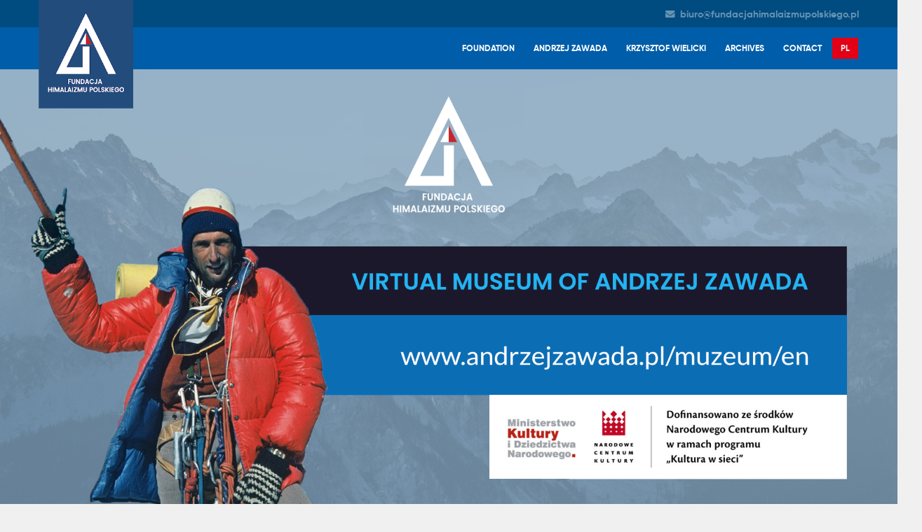

--- FILE ---
content_type: text/html; charset=UTF-8
request_url: https://fundacjahimalaizmupolskiego.com/
body_size: 42649
content:
<!DOCTYPE html><html lang="en-GB"><head><meta charset="UTF-8" /><meta http-equiv="X-UA-Compatible" content="IE=edge" /><meta name="viewport" content="width=device-width, initial-scale=1" /><title>Home - EN - Fundacja Himalaizmu Polskiego im. Andrzeja Zawady</title><meta name='robots' content='index, follow, max-image-preview:large, max-snippet:-1, max-video-preview:-1' /><link rel="alternate" href="https://fundacjahimalaizmupolskiego.pl/" hreflang="pl" /><link rel="alternate" href="https://fundacjahimalaizmupolskiego.com/" hreflang="en" /><link rel="canonical" href="https://fundacjahimalaizmupolskiego.com/" /><meta property="og:locale" content="en_GB" /><meta property="og:locale:alternate" content="pl_PL" /><meta property="og:type" content="website" /><meta property="og:title" content="Home - EN - Fundacja Himalaizmu Polskiego im. Andrzeja Zawady" /><meta property="og:description" content="biuro@fundacjahimalaizmupolskiego.pl +48&nbsp;602&nbsp;705&nbsp;570 Foundation Andrzej Zawada Virtual museum Krzysztof Wielicki Archives Contact Języki About the foundation The intention of establishing the foundation of Andrzej Zawada was first of all to&nbsp;commemorate the achievements &#8230; learn more Andrzej Zawada I&nbsp;was always attracted by&nbsp;the risk I&nbsp;probably have it after my grandfather Thomas&#8230; learn more Contact Address correspondenceFoundation Polish Himalayanthem. [&hellip;]" /><meta property="og:url" content="https://fundacjahimalaizmupolskiego.com/" /><meta property="og:site_name" content="Fundacja Himalaizmu Polskiego im. Andrzeja Zawady" /><meta property="article:modified_time" content="2023-05-09T08:45:42+00:00" /><meta property="og:image" content="https://fundacjahimalaizmupolskiego.pl/wp-content/uploads/2021/03/logo.png" /><meta name="twitter:card" content="summary_large_image" /><style media="all">.safe-svg-cover{text-align:center}.safe-svg-cover .safe-svg-inside{display:inline-block;max-width:100%}.safe-svg-cover svg{height:100%;max-height:100%;max-width:100%;width:100%}
/*! This file is auto-generated */
.wp-block-button__link{color:#fff;background-color:#32373c;border-radius:9999px;box-shadow:none;text-decoration:none;padding:calc(.667em + 2px) calc(1.333em + 2px);font-size:1.125em}.wp-block-file__button{background:#32373c;color:#fff;text-decoration:none}
body{--wp--preset--color--black:#000;--wp--preset--color--cyan-bluish-gray:#abb8c3;--wp--preset--color--white:#fff;--wp--preset--color--pale-pink:#f78da7;--wp--preset--color--vivid-red:#cf2e2e;--wp--preset--color--luminous-vivid-orange:#ff6900;--wp--preset--color--luminous-vivid-amber:#fcb900;--wp--preset--color--light-green-cyan:#7bdcb5;--wp--preset--color--vivid-green-cyan:#00d084;--wp--preset--color--pale-cyan-blue:#8ed1fc;--wp--preset--color--vivid-cyan-blue:#0693e3;--wp--preset--color--vivid-purple:#9b51e0;--wp--preset--gradient--vivid-cyan-blue-to-vivid-purple:linear-gradient(135deg,rgba(6,147,227,1) 0%,#9b51e0 100%);--wp--preset--gradient--light-green-cyan-to-vivid-green-cyan:linear-gradient(135deg,#7adcb4 0%,#00d082 100%);--wp--preset--gradient--luminous-vivid-amber-to-luminous-vivid-orange:linear-gradient(135deg,rgba(252,185,0,1) 0%,rgba(255,105,0,1) 100%);--wp--preset--gradient--luminous-vivid-orange-to-vivid-red:linear-gradient(135deg,rgba(255,105,0,1) 0%,#cf2e2e 100%);--wp--preset--gradient--very-light-gray-to-cyan-bluish-gray:linear-gradient(135deg,#eee 0%,#a9b8c3 100%);--wp--preset--gradient--cool-to-warm-spectrum:linear-gradient(135deg,#4aeadc 0%,#9778d1 20%,#cf2aba 40%,#ee2c82 60%,#fb6962 80%,#fef84c 100%);--wp--preset--gradient--blush-light-purple:linear-gradient(135deg,#ffceec 0%,#9896f0 100%);--wp--preset--gradient--blush-bordeaux:linear-gradient(135deg,#fecda5 0%,#fe2d2d 50%,#6b003e 100%);--wp--preset--gradient--luminous-dusk:linear-gradient(135deg,#ffcb70 0%,#c751c0 50%,#4158d0 100%);--wp--preset--gradient--pale-ocean:linear-gradient(135deg,#fff5cb 0%,#b6e3d4 50%,#33a7b5 100%);--wp--preset--gradient--electric-grass:linear-gradient(135deg,#caf880 0%,#71ce7e 100%);--wp--preset--gradient--midnight:linear-gradient(135deg,#020381 0%,#2874fc 100%);--wp--preset--font-size--small:13px;--wp--preset--font-size--medium:20px;--wp--preset--font-size--large:36px;--wp--preset--font-size--x-large:42px;--wp--preset--spacing--20:.44rem;--wp--preset--spacing--30:.67rem;--wp--preset--spacing--40:1rem;--wp--preset--spacing--50:1.5rem;--wp--preset--spacing--60:2.25rem;--wp--preset--spacing--70:3.38rem;--wp--preset--spacing--80:5.06rem;--wp--preset--shadow--natural:6px 6px 9px rgba(0,0,0,.2);--wp--preset--shadow--deep:12px 12px 50px rgba(0,0,0,.4);--wp--preset--shadow--sharp:6px 6px 0px rgba(0,0,0,.2);--wp--preset--shadow--outlined:6px 6px 0px -3px rgba(255,255,255,1),6px 6px rgba(0,0,0,1);--wp--preset--shadow--crisp:6px 6px 0px rgba(0,0,0,1)}:where(.is-layout-flex){gap:.5em}:where(.is-layout-grid){gap:.5em}body .is-layout-flex{display:flex}body .is-layout-flex{flex-wrap:wrap;align-items:center}body .is-layout-flex>*{margin:0}body .is-layout-grid{display:grid}body .is-layout-grid>*{margin:0}:where(.wp-block-columns.is-layout-flex){gap:2em}:where(.wp-block-columns.is-layout-grid){gap:2em}:where(.wp-block-post-template.is-layout-flex){gap:1.25em}:where(.wp-block-post-template.is-layout-grid){gap:1.25em}.has-black-color{color:var(--wp--preset--color--black) !important}.has-cyan-bluish-gray-color{color:var(--wp--preset--color--cyan-bluish-gray) !important}.has-white-color{color:var(--wp--preset--color--white) !important}.has-pale-pink-color{color:var(--wp--preset--color--pale-pink) !important}.has-vivid-red-color{color:var(--wp--preset--color--vivid-red) !important}.has-luminous-vivid-orange-color{color:var(--wp--preset--color--luminous-vivid-orange) !important}.has-luminous-vivid-amber-color{color:var(--wp--preset--color--luminous-vivid-amber) !important}.has-light-green-cyan-color{color:var(--wp--preset--color--light-green-cyan) !important}.has-vivid-green-cyan-color{color:var(--wp--preset--color--vivid-green-cyan) !important}.has-pale-cyan-blue-color{color:var(--wp--preset--color--pale-cyan-blue) !important}.has-vivid-cyan-blue-color{color:var(--wp--preset--color--vivid-cyan-blue) !important}.has-vivid-purple-color{color:var(--wp--preset--color--vivid-purple) !important}.has-black-background-color{background-color:var(--wp--preset--color--black) !important}.has-cyan-bluish-gray-background-color{background-color:var(--wp--preset--color--cyan-bluish-gray) !important}.has-white-background-color{background-color:var(--wp--preset--color--white) !important}.has-pale-pink-background-color{background-color:var(--wp--preset--color--pale-pink) !important}.has-vivid-red-background-color{background-color:var(--wp--preset--color--vivid-red) !important}.has-luminous-vivid-orange-background-color{background-color:var(--wp--preset--color--luminous-vivid-orange) !important}.has-luminous-vivid-amber-background-color{background-color:var(--wp--preset--color--luminous-vivid-amber) !important}.has-light-green-cyan-background-color{background-color:var(--wp--preset--color--light-green-cyan) !important}.has-vivid-green-cyan-background-color{background-color:var(--wp--preset--color--vivid-green-cyan) !important}.has-pale-cyan-blue-background-color{background-color:var(--wp--preset--color--pale-cyan-blue) !important}.has-vivid-cyan-blue-background-color{background-color:var(--wp--preset--color--vivid-cyan-blue) !important}.has-vivid-purple-background-color{background-color:var(--wp--preset--color--vivid-purple) !important}.has-black-border-color{border-color:var(--wp--preset--color--black) !important}.has-cyan-bluish-gray-border-color{border-color:var(--wp--preset--color--cyan-bluish-gray) !important}.has-white-border-color{border-color:var(--wp--preset--color--white) !important}.has-pale-pink-border-color{border-color:var(--wp--preset--color--pale-pink) !important}.has-vivid-red-border-color{border-color:var(--wp--preset--color--vivid-red) !important}.has-luminous-vivid-orange-border-color{border-color:var(--wp--preset--color--luminous-vivid-orange) !important}.has-luminous-vivid-amber-border-color{border-color:var(--wp--preset--color--luminous-vivid-amber) !important}.has-light-green-cyan-border-color{border-color:var(--wp--preset--color--light-green-cyan) !important}.has-vivid-green-cyan-border-color{border-color:var(--wp--preset--color--vivid-green-cyan) !important}.has-pale-cyan-blue-border-color{border-color:var(--wp--preset--color--pale-cyan-blue) !important}.has-vivid-cyan-blue-border-color{border-color:var(--wp--preset--color--vivid-cyan-blue) !important}.has-vivid-purple-border-color{border-color:var(--wp--preset--color--vivid-purple) !important}.has-vivid-cyan-blue-to-vivid-purple-gradient-background{background:var(--wp--preset--gradient--vivid-cyan-blue-to-vivid-purple) !important}.has-light-green-cyan-to-vivid-green-cyan-gradient-background{background:var(--wp--preset--gradient--light-green-cyan-to-vivid-green-cyan) !important}.has-luminous-vivid-amber-to-luminous-vivid-orange-gradient-background{background:var(--wp--preset--gradient--luminous-vivid-amber-to-luminous-vivid-orange) !important}.has-luminous-vivid-orange-to-vivid-red-gradient-background{background:var(--wp--preset--gradient--luminous-vivid-orange-to-vivid-red) !important}.has-very-light-gray-to-cyan-bluish-gray-gradient-background{background:var(--wp--preset--gradient--very-light-gray-to-cyan-bluish-gray) !important}.has-cool-to-warm-spectrum-gradient-background{background:var(--wp--preset--gradient--cool-to-warm-spectrum) !important}.has-blush-light-purple-gradient-background{background:var(--wp--preset--gradient--blush-light-purple) !important}.has-blush-bordeaux-gradient-background{background:var(--wp--preset--gradient--blush-bordeaux) !important}.has-luminous-dusk-gradient-background{background:var(--wp--preset--gradient--luminous-dusk) !important}.has-pale-ocean-gradient-background{background:var(--wp--preset--gradient--pale-ocean) !important}.has-electric-grass-gradient-background{background:var(--wp--preset--gradient--electric-grass) !important}.has-midnight-gradient-background{background:var(--wp--preset--gradient--midnight) !important}.has-small-font-size{font-size:var(--wp--preset--font-size--small) !important}.has-medium-font-size{font-size:var(--wp--preset--font-size--medium) !important}.has-large-font-size{font-size:var(--wp--preset--font-size--large) !important}.has-x-large-font-size{font-size:var(--wp--preset--font-size--x-large) !important}.wp-block-navigation a:where(:not(.wp-element-button)){color:inherit}:where(.wp-block-post-template.is-layout-flex){gap:1.25em}:where(.wp-block-post-template.is-layout-grid){gap:1.25em}:where(.wp-block-columns.is-layout-flex){gap:2em}:where(.wp-block-columns.is-layout-grid){gap:2em}.wp-block-pullquote{font-size:1.5em;line-height:1.6}
.wpcf7{width:100%;float:left;position:relative;z-index:1}.wpcf7-response-output,img.ajax-loader,.wpcf7 .ajax-loader{display:none !important}.wpcf7-mail-sent-ok{border:none;position:absolute;background:#fbfbfb;width:100%;height:100%;left:0;top:0;margin:0;padding:0;border:20px solid transparent;text-align:center;font-size:20px;font-weight:900;color:#ff7f7f}.wpcf7 .screen-reader-response{display:none}.wpcf7-form{text-align:center;width:100%;float:left}form p{position:relative;font-size:1em;line-height:1em;margin:0 0 .5rem;padding:0;float:left;width:100%}form p.info{text-align:left;font-size:.8em;line-height:1em;margin-bottom:.5em;padding:0 0 0 2.2em}form p.small{font-size:.8em}form .w25{width:25%;float:left;border-left:1rem solid transparent;border-right:1rem solid transparent;margin:0}form .w25:nth-child(1){border-left:0;border-right-width:1.5rem}form .w25:nth-child(2){border-left-width:.5em}form .w25:nth-child(3){border-right-width:.5rem}form .w25:nth-child(4){border-right:0;border-left-width:1.5rem}form .w50{width:50%;float:left}form p.first{border-right:.2em solid rgba(0,0,0,0)}form p.last{border-left:.2em solid rgba(0,0,0,0)}form div.first{border-right:.5em solid rgba(0,0,0,0)}form div.last{border-left:.5em solid rgba(0,0,0,0)}form .form_checkbox{position:relative;cursor:pointer;margin:0 0 .4em;width:100%;max-width:100%;float:left;font-size:1em;line-height:1em;display:table;height:1.2em}form .form_checkbox.info{margin:0}form .form_checkbox li{position:relative;padding:0 0 0 2.2em;text-align:left;font-size:.8em;line-height:.9em;font-weight:400;width:100%;display:table-cell;vertical-align:middle;overflow:visible}form .form_checkbox li:after,form .form_checkbox li:before{display:none}form .form_checkbox li>span{cursor:pointer;display:table-cell;vertical-align:middle;width:100%}form .form_checkbox li a{text-decoration:underline}form .form_checkbox li:not(.alert):after,form .form_checkbox li:not(.alert):before{content:inherit}form .form_checkbox li label{cursor:pointer;display:inline-block;vertical-align:middle;float:left;width:100%}form input[type=checkbox],form input[type=radio]{opacity:0;position:absolute;left:0}form .form_checkbox li label span:not(.tooltip):before,form .checkbox span:before,form table tr td ul li label:before,#customer_login form p .woocommerce-form__label-for-checkbox span:before{content:" ";cursor:pointer;position:absolute;width:1.2rem;height:1.2rem;top:0;left:0;background:#fff;color:rgba(0,0,0,0);border:1px solid #aaa;border-radius:4px;-webkit-box-sizing:border-box;-moz-box-sizing:border-box;box-sizing:border-box}form .form_checkbox li label span:not(.tooltip):after,form .checkbox span:after,form table tr td ul li label:after,#customer_login form p .woocommerce-form__label-for-checkbox span:after{opacity:0;content:'';position:absolute;width:1.2rem;height:.6rem;background:0 0;top:0;left:.3em;border:.3rem solid #004b80;border-top:none;border-right:none;-ms-transform:rotate(-50deg);-webkit-transform:rotate(-50deg);transform:rotate(-50deg)}.form .form_radio>ins>label span:before,form div>ul li label:before{content:" ";cursor:pointer;position:absolute;width:1.2rem;height:1.2rem;top:0;left:0;background:#fff;color:rgba(0,0,0,0);border-radius:100%;border:1px solid #aaa;-webkit-box-sizing:border-box;-moz-box-sizing:border-box;box-sizing:border-box}.form .form_radio>ins>label span:after,form div>ul li label:after{opacity:0;content:'';position:absolute;width:.75rem;height:.75rem;background:#004b80;top:.25rem;left:.25rem;border-radius:100%}form .form_checkbox li label input[type=checkbox]:checked~span:not(.tooltip):after,form input[type=checkbox]:checked~span:after,form table tr td ul li input[type=checkbox]:checked~label:after,form input[type=radio]:checked~label:after,#customer_login form p .woocommerce-form__label-for-checkbox input[type=checkbox]:checked~span:after{opacity:1}form .tooltip{opacity:0;position:absolute;left:0;bottom:110%;z-index:100;background:#004b80;color:#fff;font-size:.9em;line-height:1em;padding:1em;display:table;visibility:hidden;text-align:left;width:auto;cursor:default;transform:scale3d(.2,.2,1);-ms-transform:scale3d(.2,.2,1);-webkit-transform:scale3d(.2,.2,1);transition:all .2s ease;-webkit-transition:all .2 ease;-moz-transition:all .2 ease;-ms-transition:all .2 ease;-o-transition:all .2 ease}form .form_checkbox li .tooltip a{color:#fff;text-decoration:underline}form .form_checkbox li:hover .tooltip{opacity:1;visibility:visible;z-index:101;transform:scale3d(1,1,1);-ms-transform:scale3d(1,1,1);-webkit-transform:scale3d(1,1,1)}form .tooltip:after{content:" ";position:absolute;top:100%;left:20%;margin-left:-5px;border-width:5px;border-style:solid;border-color:#004b80 transparent transparent}form .marketing{float:left;font-size:.9em;padding:.2em 0 .5em}form .marketing.w50{font-size:.9em;padding:.5em 0 .5em .5em}form .marketing *{font-weight:400;font-style:normal}form .marketing h5,form .marketing strong{font-weight:400;font-style:normal;text-align:left}form .marketing h6,form .marketing p,form .marketing ul li{font-size:.8em;line-height:1em;margin:0;padding:0;text-transform:unset;font-family:inherit;text-align:left}form .marketing ul{margin:0 0 0 1.5em;padding:0;font-style:italic}form .marketing ul li{padding:0;list-style:disc;overflow:visible}form .marketing ul li:before,form .marketing ul li:after{display:none}input[type=text],input[type=password],input[type=email],input[type=tel],input[type=number],textarea,select{background-color:#fff;border:1px solid #aaa;font-family:inherit;font-size:1rem;line-height:1em;font-weight:400;max-width:100%;padding:0 .5rem;resize:none;width:100%;height:2.7rem;color:#262c32;border-radius:4px;-webkit-transition:border-color .2s,color .2s;-moz-transition:border-color .2s,color .2s;-webkit-transition:border-color .2s,color .2s;transition:border-color .2s,color .2s}input[type=text]:focus,input[type=email]:focus,input[type=tel],input[type=number]:focus,textarea:focus,select:focus{border-color:#004b80}textarea{height:6em;min-height:6em;overflow:auto;padding:1em}input[placeholder],[placeholder],*[placeholder]{color:#262c32 !important}::-webkit-input-placeholder{color:#262c32}:-moz-placeholder{color:#262c32;opacity:1}::-moz-placeholder{color:#262c32;opacity:1}:-ms-input-placeholder{color:#262c32}::-ms-input-placeholder{color:#262c32}select::-ms-expand{display:none}.select:before{content:"\25bc";position:absolute;top:.8rem;right:.5rem;z-index:5;color:rgba(42,47,45,.6)}.select:after{content:'';background-color:#fff;position:absolute;width:100%;height:100%;left:0;top:0;z-index:1}select{-webkit-appearance:none;-ms-appearance:none;-moz-appearance:none;appearance:none;position:relative;cursor:pointer;z-index:10;background:0 0;padding:0 1.5rem 0 .5rem}form a{color:#004b80;text-decoration:underline}form a:hover{color:#004b80}input[type=submit],input[type=button],button,.woocommerce-Button,a.edit,a.button{font-family:'gilroybold',sans-serif;background-color:#e22826;color:#fff;font-size:1rem;line-height:1em;text-transform:uppercase;padding:1rem 2rem;font-weight:700;border:none;margin:1rem auto;display:inline-block;cursor:pointer;border-radius:4px;float:right;-webkit-transition:background-color .2s,color .2s;-moz-transition:background-color .2s,color .2s;-webkit-transition:background-color .2s,color .2s;transition:background-color .2s,color .2s}input[type=submit]:hover,input[type=button]:hover,button:hover,.woocommerce-Button:hover,a.edit:hover,a.button:hover{background-color:#004b80;text-decoration:none !important}span.wpcf7-not-valid-tip{color:#f3033b;width:100%;float:left;font-size:.8em;text-align:center;font-weight:700}form .form_checkbox span.wpcf7-not-valid-tip{text-align:left}.searchform p{border:none}.searchform label{max-width:100%;padding:0}.searchform label span{display:none}@media screen and (max-width:999px){form .w25,form .w25:nth-child(1),form .w25:nth-child(2),form .w25:nth-child(3),form .w25:nth-child(4){border-left:.1rem solid transparent;border-right:.1rem solid transparent}}@media screen and (max-width:769px){.wpcf7{font-size:1.1em}form .w25{width:50%;margin:.1em 0}.transition header form{max-width:100%}form .w50,form .w33{width:100%}form .first,form div.first{border-right:0}form .last,form div.last{border-left:0}form .form_checkbox{font-size:1em}.search-places>*{width:50%;display:inline-block}}
@charset "UTF-8";:root{--woocommerce:#7f54b3;--wc-green:#7ad03a;--wc-red:#a00;--wc-orange:#ffba00;--wc-blue:#2ea2cc;--wc-primary:#7f54b3;--wc-primary-text:#fff;--wc-secondary:#e9e6ed;--wc-secondary-text:#515151;--wc-highlight:#b3af54;--wc-highligh-text:#fff;--wc-content-bg:#fff;--wc-subtext:#767676}@keyframes spin{100%{transform:rotate(360deg)}}@font-face{font-family:star;src:url(//fundacjahimalaizmupolskiego.pl/wp-content/plugins/woocommerce/assets/css/../fonts/WooCommerce.woff2) format("woff2"),url(//fundacjahimalaizmupolskiego.pl/wp-content/plugins/woocommerce/assets/css/../fonts/WooCommerce.woff) format("woff"),url(//fundacjahimalaizmupolskiego.pl/wp-content/plugins/woocommerce/assets/css/../fonts/WooCommerce.ttf) format("truetype");font-weight:400;font-style:normal}@font-face{font-family:WooCommerce;src:url(//fundacjahimalaizmupolskiego.pl/wp-content/plugins/woocommerce/assets/css/../fonts/WooCommerce.woff2) format("woff2"),url(//fundacjahimalaizmupolskiego.pl/wp-content/plugins/woocommerce/assets/css/../fonts/WooCommerce.woff) format("woff"),url(//fundacjahimalaizmupolskiego.pl/wp-content/plugins/woocommerce/assets/css/../fonts/WooCommerce.ttf) format("truetype");font-weight:400;font-style:normal}.woocommerce-store-notice,p.demo_store{position:absolute;top:0;left:0;right:0;margin:0;width:100%;font-size:1em;padding:1em 0;text-align:center;background-color:#7f54b3;color:#fff;z-index:99998;box-shadow:0 1px 1em rgba(0,0,0,.2);display:none}.woocommerce-store-notice a,p.demo_store a{color:#fff;text-decoration:underline}.screen-reader-text{clip:rect(1px,1px,1px,1px);height:1px;overflow:hidden;position:absolute!important;width:1px;word-wrap:normal!important}.admin-bar p.demo_store{top:32px}.clear{clear:both}.woocommerce .blockUI.blockOverlay{position:relative}.woocommerce .blockUI.blockOverlay:before{height:1em;width:1em;display:block;position:absolute;top:50%;left:50%;margin-left:-.5em;margin-top:-.5em;content:"";animation:spin 1s ease-in-out infinite;background:url(//fundacjahimalaizmupolskiego.pl/wp-content/plugins/woocommerce/assets/css/../images/icons/loader.svg) center center;background-size:cover;line-height:1;text-align:center;font-size:2em;color:rgba(0,0,0,.75)}.woocommerce .loader:before{height:1em;width:1em;display:block;position:absolute;top:50%;left:50%;margin-left:-.5em;margin-top:-.5em;content:"";animation:spin 1s ease-in-out infinite;background:url(//fundacjahimalaizmupolskiego.pl/wp-content/plugins/woocommerce/assets/css/../images/icons/loader.svg) center center;background-size:cover;line-height:1;text-align:center;font-size:2em;color:rgba(0,0,0,.75)}.woocommerce a.remove{display:block;font-size:1.5em;height:1em;width:1em;text-align:center;line-height:1;border-radius:100%;color:red!important;text-decoration:none;font-weight:700;border:0}.woocommerce a.remove:hover{color:#fff!important;background:red}.woocommerce small.note{display:block;color:#767676;font-size:.857em;margin-top:10px}.woocommerce .woocommerce-breadcrumb{margin:0 0 1em;padding:0}.woocommerce .woocommerce-breadcrumb:after,.woocommerce .woocommerce-breadcrumb:before{content:" ";display:table}.woocommerce .woocommerce-breadcrumb:after{clear:both}.woocommerce .quantity .qty{width:3.631em;text-align:center}.woocommerce div.product{margin-bottom:0;position:relative}.woocommerce div.product .product_title{clear:none;margin-top:0;padding:0}.woocommerce div.product p.price ins,.woocommerce div.product span.price ins{background:inherit;font-weight:700;display:inline-block}.woocommerce div.product p.price del,.woocommerce div.product span.price del{opacity:.5;display:inline-block}.woocommerce div.product p.stock{font-size:.92em}.woocommerce div.product .woocommerce-product-rating{margin-bottom:1.618em}.woocommerce div.product div.images{margin-bottom:2em}.woocommerce div.product div.images img{display:block;width:100%;height:auto;box-shadow:none}.woocommerce div.product div.images div.thumbnails{padding-top:1em}.woocommerce div.product div.images.woocommerce-product-gallery{position:relative}.woocommerce div.product div.images .woocommerce-product-gallery__wrapper{transition:all cubic-bezier(.795,-.035,0,1) .5s;margin:0;padding:0}.woocommerce div.product div.images .woocommerce-product-gallery__wrapper .zoomImg{background-color:#fff;opacity:0}.woocommerce div.product div.images .woocommerce-product-gallery__image--placeholder{border:1px solid #f2f2f2}.woocommerce div.product div.images .woocommerce-product-gallery__image:nth-child(n+2){width:25%;display:inline-block}.woocommerce div.product div.images .woocommerce-product-gallery__trigger{position:absolute;top:.5em;right:.5em;font-size:2em;z-index:9;width:36px;height:36px;background:#fff;text-indent:-9999px;border-radius:100%;box-sizing:content-box}.woocommerce div.product div.images .woocommerce-product-gallery__trigger:before{content:"";display:block;width:10px;height:10px;border:2px solid #000;border-radius:100%;position:absolute;top:9px;left:9px;box-sizing:content-box}.woocommerce div.product div.images .woocommerce-product-gallery__trigger:after{content:"";display:block;width:2px;height:8px;background:#000;border-radius:6px;position:absolute;top:19px;left:22px;transform:rotate(-45deg);box-sizing:content-box}.woocommerce div.product div.images .flex-control-thumbs{overflow:hidden;zoom:1;margin:0;padding:0}.woocommerce div.product div.images .flex-control-thumbs li{width:25%;float:left;margin:0;list-style:none}.woocommerce div.product div.images .flex-control-thumbs li img{cursor:pointer;opacity:.5;margin:0}.woocommerce div.product div.images .flex-control-thumbs li img.flex-active,.woocommerce div.product div.images .flex-control-thumbs li img:hover{opacity:1}.woocommerce div.product .woocommerce-product-gallery--columns-3 .flex-control-thumbs li:nth-child(3n+1){clear:left}.woocommerce div.product .woocommerce-product-gallery--columns-4 .flex-control-thumbs li:nth-child(4n+1){clear:left}.woocommerce div.product .woocommerce-product-gallery--columns-5 .flex-control-thumbs li:nth-child(5n+1){clear:left}.woocommerce div.product div.summary{margin-bottom:2em}.woocommerce div.product div.social{text-align:right;margin:0 0 1em}.woocommerce div.product div.social span{margin:0 0 0 2px}.woocommerce div.product div.social span span{margin:0}.woocommerce div.product div.social span .stButton .chicklets{padding-left:16px;width:0}.woocommerce div.product div.social iframe{float:left;margin-top:3px}.woocommerce div.product .woocommerce-tabs ul.tabs{list-style:none;padding:0 0 0 1em;margin:0 0 1.618em;overflow:hidden;position:relative}.woocommerce div.product .woocommerce-tabs ul.tabs li{border:1px solid #cfc8d8;background-color:#e9e6ed;color:#515151;display:inline-block;position:relative;z-index:0;border-radius:4px 4px 0 0;margin:0 -5px;padding:0 1em}.woocommerce div.product .woocommerce-tabs ul.tabs li a{display:inline-block;padding:.5em 0;font-weight:700;color:#515151;text-decoration:none}.woocommerce div.product .woocommerce-tabs ul.tabs li a:hover{text-decoration:none;color:#6a6a6a}.woocommerce div.product .woocommerce-tabs ul.tabs li.active{background:#fff;color:#515151;z-index:2;border-bottom-color:#fff}.woocommerce div.product .woocommerce-tabs ul.tabs li.active a{color:inherit;text-shadow:inherit}.woocommerce div.product .woocommerce-tabs ul.tabs li.active:before{box-shadow:2px 2px 0 #fff}.woocommerce div.product .woocommerce-tabs ul.tabs li.active:after{box-shadow:-2px 2px 0 #fff}.woocommerce div.product .woocommerce-tabs ul.tabs li:after,.woocommerce div.product .woocommerce-tabs ul.tabs li:before{border:1px solid #cfc8d8;position:absolute;bottom:-1px;width:5px;height:5px;content:" ";box-sizing:border-box}.woocommerce div.product .woocommerce-tabs ul.tabs li:before{left:-5px;border-bottom-right-radius:4px;border-width:0 1px 1px 0;box-shadow:2px 2px 0 #e9e6ed}.woocommerce div.product .woocommerce-tabs ul.tabs li:after{right:-5px;border-bottom-left-radius:4px;border-width:0 0 1px 1px;box-shadow:-2px 2px 0 #e9e6ed}.woocommerce div.product .woocommerce-tabs ul.tabs:before{position:absolute;content:" ";width:100%;bottom:0;left:0;border-bottom:1px solid #cfc8d8;z-index:1}.woocommerce div.product .woocommerce-tabs .panel{margin:0 0 2em;padding:0}.woocommerce div.product p.cart{margin-bottom:2em}.woocommerce div.product p.cart:after,.woocommerce div.product p.cart:before{content:" ";display:table}.woocommerce div.product p.cart:after{clear:both}.woocommerce div.product form.cart{margin-bottom:2em}.woocommerce div.product form.cart:after,.woocommerce div.product form.cart:before{content:" ";display:table}.woocommerce div.product form.cart:after{clear:both}.woocommerce div.product form.cart div.quantity{float:left;margin:0 4px 0 0}.woocommerce div.product form.cart table{border-width:0 0 1px}.woocommerce div.product form.cart table td{padding-left:0}.woocommerce div.product form.cart table div.quantity{float:none;margin:0}.woocommerce div.product form.cart table small.stock{display:block;float:none}.woocommerce div.product form.cart .variations{margin-bottom:1em;border:0;width:100%}.woocommerce div.product form.cart .variations td,.woocommerce div.product form.cart .variations th{border:0;line-height:2em;vertical-align:top}.woocommerce div.product form.cart .variations label{font-weight:700;text-align:left}.woocommerce div.product form.cart .variations select{max-width:100%;min-width:75%;display:inline-block;margin-right:1em}.woocommerce div.product form.cart .variations td.label{padding-right:1em}.woocommerce div.product form.cart .woocommerce-variation-description p{margin-bottom:1em}.woocommerce div.product form.cart .reset_variations{visibility:hidden;font-size:.83em}.woocommerce div.product form.cart .wc-no-matching-variations{display:none}.woocommerce div.product form.cart .button{vertical-align:middle;float:left}.woocommerce div.product form.cart .group_table td.woocommerce-grouped-product-list-item__label{padding-right:1em;padding-left:1em}.woocommerce div.product form.cart .group_table td{vertical-align:top;padding-bottom:.5em;border:0}.woocommerce div.product form.cart .group_table td:first-child{width:4em;text-align:center}.woocommerce div.product form.cart .group_table .wc-grouped-product-add-to-cart-checkbox{display:inline-block;width:auto;margin:0 auto;transform:scale(1.5,1.5)}.woocommerce span.onsale{min-height:3.236em;min-width:3.236em;padding:.202em;font-size:1em;font-weight:700;position:absolute;text-align:center;line-height:3.236;top:-.5em;left:-.5em;margin:0;border-radius:100%;background-color:#b3af54;color:#fff;font-size:.857em;z-index:9}.woocommerce .products ul,.woocommerce ul.products{margin:0 0 1em;padding:0;list-style:none outside;clear:both}.woocommerce .products ul:after,.woocommerce .products ul:before,.woocommerce ul.products:after,.woocommerce ul.products:before{content:" ";display:table}.woocommerce .products ul:after,.woocommerce ul.products:after{clear:both}.woocommerce .products ul li,.woocommerce ul.products li{list-style:none outside}.woocommerce ul.products li.product .onsale{top:0;right:0;left:auto;margin:-.5em -.5em 0 0}.woocommerce ul.products li.product .woocommerce-loop-category__title,.woocommerce ul.products li.product .woocommerce-loop-product__title,.woocommerce ul.products li.product h3{padding:.5em 0;margin:0;font-size:1em}.woocommerce ul.products li.product a{text-decoration:none}.woocommerce ul.products li.product a img{width:100%;height:auto;display:block;margin:0 0 1em;box-shadow:none}.woocommerce ul.products li.product strong{display:block}.woocommerce ul.products li.product .woocommerce-placeholder{border:1px solid #f2f2f2}.woocommerce ul.products li.product .star-rating{font-size:.857em}.woocommerce ul.products li.product .button{display:inline-block;margin-top:1em}.woocommerce ul.products li.product .price{display:block;font-weight:400;margin-bottom:.5em;font-size:.857em}.woocommerce ul.products li.product .price del{color:inherit;opacity:.5;display:inline-block}.woocommerce ul.products li.product .price ins{background:0 0;font-weight:700;display:inline-block}.woocommerce ul.products li.product .price .from{font-size:.67em;margin:-2px 0 0;text-transform:uppercase;color:rgba(132,132,132,.5)}.woocommerce .woocommerce-result-count{margin:0 0 1em}.woocommerce .woocommerce-ordering{margin:0 0 1em}.woocommerce .woocommerce-ordering select{vertical-align:top}.woocommerce nav.woocommerce-pagination{text-align:center}.woocommerce nav.woocommerce-pagination ul{display:inline-block;white-space:nowrap;padding:0;clear:both;border:1px solid #cfc8d8;border-right:0;margin:1px}.woocommerce nav.woocommerce-pagination ul li{border-right:1px solid #cfc8d8;padding:0;margin:0;float:left;display:inline;overflow:hidden}.woocommerce nav.woocommerce-pagination ul li a,.woocommerce nav.woocommerce-pagination ul li span{margin:0;text-decoration:none;padding:0;line-height:1;font-size:1em;font-weight:400;padding:.5em;min-width:1em;display:block}.woocommerce nav.woocommerce-pagination ul li a:focus,.woocommerce nav.woocommerce-pagination ul li a:hover,.woocommerce nav.woocommerce-pagination ul li span.current{background:#e9e6ed;color:#816e99}.woocommerce .cart .button,.woocommerce .cart input.button{float:none}.woocommerce a.added_to_cart{padding-top:.5em;display:inline-block}.woocommerce #reviews h2 small{float:right;color:#767676;font-size:15px;margin:10px 0 0}.woocommerce #reviews h2 small a{text-decoration:none;color:#767676}.woocommerce #reviews h3{margin:0}.woocommerce #reviews #respond{margin:0;border:0;padding:0}.woocommerce #reviews #comment{height:75px}.woocommerce #reviews #comments .add_review:after,.woocommerce #reviews #comments .add_review:before{content:" ";display:table}.woocommerce #reviews #comments .add_review:after{clear:both}.woocommerce #reviews #comments h2{clear:none}.woocommerce #reviews #comments ol.commentlist{margin:0;width:100%;background:0 0;list-style:none}.woocommerce #reviews #comments ol.commentlist:after,.woocommerce #reviews #comments ol.commentlist:before{content:" ";display:table}.woocommerce #reviews #comments ol.commentlist:after{clear:both}.woocommerce #reviews #comments ol.commentlist li{padding:0;margin:0 0 20px;border:0;position:relative;background:0;border:0}.woocommerce #reviews #comments ol.commentlist li img.avatar{float:left;position:absolute;top:0;left:0;padding:3px;width:32px;height:auto;background:#e9e6ed;border:1px solid #e1dde7;margin:0;box-shadow:none}.woocommerce #reviews #comments ol.commentlist li .comment-text{margin:0 0 0 50px;border:1px solid #e1dde7;border-radius:4px;padding:1em 1em 0}.woocommerce #reviews #comments ol.commentlist li .comment-text:after,.woocommerce #reviews #comments ol.commentlist li .comment-text:before{content:" ";display:table}.woocommerce #reviews #comments ol.commentlist li .comment-text:after{clear:both}.woocommerce #reviews #comments ol.commentlist li .comment-text p{margin:0 0 1em}.woocommerce #reviews #comments ol.commentlist li .comment-text p.meta{font-size:.83em}.woocommerce #reviews #comments ol.commentlist ul.children{list-style:none outside;margin:20px 0 0 50px}.woocommerce #reviews #comments ol.commentlist ul.children .star-rating{display:none}.woocommerce #reviews #comments ol.commentlist #respond{border:1px solid #e1dde7;border-radius:4px;padding:1em 1em 0;margin:20px 0 0 50px}.woocommerce #reviews #comments .commentlist>li:before{content:""}.woocommerce .star-rating{float:right;overflow:hidden;position:relative;height:1em;line-height:1;font-size:1em;width:5.4em;font-family:WooCommerce}.woocommerce .star-rating:before{content:"sssss";color:#cfc8d8;float:left;top:0;left:0;position:absolute}.woocommerce .star-rating span{overflow:hidden;float:left;top:0;left:0;position:absolute;padding-top:1.5em}.woocommerce .star-rating span:before{content:"SSSSS";top:0;position:absolute;left:0}.woocommerce .woocommerce-product-rating{line-height:2;display:block}.woocommerce .woocommerce-product-rating:after,.woocommerce .woocommerce-product-rating:before{content:" ";display:table}.woocommerce .woocommerce-product-rating:after{clear:both}.woocommerce .woocommerce-product-rating .star-rating{margin:.5em 4px 0 0;float:left}.woocommerce .products .star-rating{display:block;margin:0 0 .5em;float:none}.woocommerce .hreview-aggregate .star-rating{margin:10px 0 0}.woocommerce #review_form #respond{position:static;margin:0;width:auto;padding:0;background:transparent none;border:0}.woocommerce #review_form #respond:after,.woocommerce #review_form #respond:before{content:" ";display:table}.woocommerce #review_form #respond:after{clear:both}.woocommerce #review_form #respond p{margin:0 0 10px}.woocommerce #review_form #respond .form-submit input{left:auto}.woocommerce #review_form #respond textarea{box-sizing:border-box;width:100%}.woocommerce p.stars a{position:relative;height:1em;width:1em;text-indent:-999em;display:inline-block;text-decoration:none}.woocommerce p.stars a:before{display:block;position:absolute;top:0;left:0;width:1em;height:1em;line-height:1;font-family:WooCommerce;content:"\e021";text-indent:0}.woocommerce p.stars a:hover~a:before{content:"\e021"}.woocommerce p.stars:hover a:before{content:"\e020"}.woocommerce p.stars.selected a.active:before{content:"\e020"}.woocommerce p.stars.selected a.active~a:before{content:"\e021"}.woocommerce p.stars.selected a:not(.active):before{content:"\e020"}.woocommerce table.shop_attributes{border:0;border-top:1px dotted rgba(0,0,0,.1);margin-bottom:1.618em;width:100%}.woocommerce table.shop_attributes th{width:150px;font-weight:700;padding:8px;border-top:0;border-bottom:1px dotted rgba(0,0,0,.1);margin:0;line-height:1.5}.woocommerce table.shop_attributes td{font-style:italic;padding:0;border-top:0;border-bottom:1px dotted rgba(0,0,0,.1);margin:0;line-height:1.5}.woocommerce table.shop_attributes td p{margin:0;padding:8px 0}.woocommerce table.shop_attributes tr:nth-child(even) td,.woocommerce table.shop_attributes tr:nth-child(even) th{background:rgba(0,0,0,.025)}.woocommerce table.shop_table{border:1px solid rgba(0,0,0,.1);margin:0 -1px 24px 0;text-align:left;width:100%;border-collapse:separate;border-radius:5px}.woocommerce table.shop_table th{font-weight:700;padding:9px 12px;line-height:1.5em}.woocommerce table.shop_table td{border-top:1px solid rgba(0,0,0,.1);padding:9px 12px;vertical-align:middle;line-height:1.5em}.woocommerce table.shop_table td small{font-weight:400}.woocommerce table.shop_table td del{font-weight:400}.woocommerce table.shop_table tbody:first-child tr:first-child td,.woocommerce table.shop_table tbody:first-child tr:first-child th{border-top:0}.woocommerce table.shop_table tbody th,.woocommerce table.shop_table tfoot td,.woocommerce table.shop_table tfoot th{font-weight:700;border-top:1px solid rgba(0,0,0,.1)}.woocommerce table.my_account_orders{font-size:.85em}.woocommerce table.my_account_orders td,.woocommerce table.my_account_orders th{padding:4px 8px;vertical-align:middle}.woocommerce table.my_account_orders .button{white-space:nowrap}.woocommerce table.woocommerce-MyAccount-downloads td,.woocommerce table.woocommerce-MyAccount-downloads th{vertical-align:top;text-align:center}.woocommerce table.woocommerce-MyAccount-downloads td:first-child,.woocommerce table.woocommerce-MyAccount-downloads th:first-child{text-align:left}.woocommerce table.woocommerce-MyAccount-downloads td:last-child,.woocommerce table.woocommerce-MyAccount-downloads th:last-child{text-align:left}.woocommerce table.woocommerce-MyAccount-downloads td .woocommerce-MyAccount-downloads-file:before,.woocommerce table.woocommerce-MyAccount-downloads th .woocommerce-MyAccount-downloads-file:before{content:"↓";display:inline-block}.woocommerce td.product-name .wc-item-meta,.woocommerce td.product-name dl.variation{list-style:none outside}.woocommerce td.product-name .wc-item-meta .wc-item-meta-label,.woocommerce td.product-name .wc-item-meta dt,.woocommerce td.product-name dl.variation .wc-item-meta-label,.woocommerce td.product-name dl.variation dt{float:left;clear:both;margin-right:.25em;display:inline-block;list-style:none outside}.woocommerce td.product-name .wc-item-meta dd,.woocommerce td.product-name dl.variation dd{margin:0}.woocommerce td.product-name .wc-item-meta p,.woocommerce td.product-name .wc-item-meta:last-child,.woocommerce td.product-name dl.variation p,.woocommerce td.product-name dl.variation:last-child{margin-bottom:0}.woocommerce td.product-name p.backorder_notification{font-size:.83em}.woocommerce td.product-quantity{min-width:80px}.woocommerce ul.cart_list,.woocommerce ul.product_list_widget{list-style:none outside;padding:0;margin:0}.woocommerce ul.cart_list li,.woocommerce ul.product_list_widget li{padding:4px 0;margin:0;list-style:none}.woocommerce ul.cart_list li:after,.woocommerce ul.cart_list li:before,.woocommerce ul.product_list_widget li:after,.woocommerce ul.product_list_widget li:before{content:" ";display:table}.woocommerce ul.cart_list li:after,.woocommerce ul.product_list_widget li:after{clear:both}.woocommerce ul.cart_list li a,.woocommerce ul.product_list_widget li a{display:block;font-weight:700}.woocommerce ul.cart_list li img,.woocommerce ul.product_list_widget li img{float:right;margin-left:4px;width:32px;height:auto;box-shadow:none}.woocommerce ul.cart_list li dl,.woocommerce ul.product_list_widget li dl{margin:0;padding-left:1em;border-left:2px solid rgba(0,0,0,.1)}.woocommerce ul.cart_list li dl:after,.woocommerce ul.cart_list li dl:before,.woocommerce ul.product_list_widget li dl:after,.woocommerce ul.product_list_widget li dl:before{content:" ";display:table}.woocommerce ul.cart_list li dl:after,.woocommerce ul.product_list_widget li dl:after{clear:both}.woocommerce ul.cart_list li dl dd,.woocommerce ul.cart_list li dl dt,.woocommerce ul.product_list_widget li dl dd,.woocommerce ul.product_list_widget li dl dt{display:inline-block;float:left;margin-bottom:1em}.woocommerce ul.cart_list li dl dt,.woocommerce ul.product_list_widget li dl dt{font-weight:700;padding:0 0 .25em;margin:0 4px 0 0;clear:left}.woocommerce ul.cart_list li dl dd,.woocommerce ul.product_list_widget li dl dd{padding:0 0 .25em}.woocommerce ul.cart_list li dl dd p:last-child,.woocommerce ul.product_list_widget li dl dd p:last-child{margin-bottom:0}.woocommerce ul.cart_list li .star-rating,.woocommerce ul.product_list_widget li .star-rating{float:none}.woocommerce .widget_shopping_cart .total,.woocommerce.widget_shopping_cart .total{border-top:3px double #e9e6ed;padding:4px 0 0}.woocommerce .widget_shopping_cart .total strong,.woocommerce.widget_shopping_cart .total strong{min-width:40px;display:inline-block}.woocommerce .widget_shopping_cart .cart_list li,.woocommerce.widget_shopping_cart .cart_list li{padding-left:2em;position:relative;padding-top:0}.woocommerce .widget_shopping_cart .cart_list li a.remove,.woocommerce.widget_shopping_cart .cart_list li a.remove{position:absolute;top:0;left:0}.woocommerce .widget_shopping_cart .buttons:after,.woocommerce .widget_shopping_cart .buttons:before,.woocommerce.widget_shopping_cart .buttons:after,.woocommerce.widget_shopping_cart .buttons:before{content:" ";display:table}.woocommerce .widget_shopping_cart .buttons:after,.woocommerce.widget_shopping_cart .buttons:after{clear:both}.woocommerce .widget_shopping_cart .buttons a,.woocommerce.widget_shopping_cart .buttons a{margin-right:5px;margin-bottom:5px}.woocommerce form .form-row{padding:3px;margin:0 0 6px}.woocommerce form .form-row [placeholder]:focus::-webkit-input-placeholder{-webkit-transition:opacity .5s .5s ease;transition:opacity .5s .5s ease;opacity:0}.woocommerce form .form-row label{line-height:2}.woocommerce form .form-row label.hidden{visibility:hidden}.woocommerce form .form-row label.inline{display:inline}.woocommerce form .form-row .woocommerce-input-wrapper .description{background:#1e85be;color:#fff;border-radius:3px;padding:1em;margin:.5em 0 0;clear:both;display:none;position:relative}.woocommerce form .form-row .woocommerce-input-wrapper .description a{color:#fff;text-decoration:underline;border:0;box-shadow:none}.woocommerce form .form-row .woocommerce-input-wrapper .description:before{left:50%;top:0;margin-top:-4px;transform:translateX(-50%) rotate(180deg);content:"";position:absolute;border-width:4px 6px 0;border-style:solid;border-color:#1e85be transparent transparent;z-index:100;display:block}.woocommerce form .form-row select{cursor:pointer;margin:0}.woocommerce form .form-row .required{color:red;font-weight:700;border:0!important;text-decoration:none;visibility:hidden}.woocommerce form .form-row .optional{visibility:visible}.woocommerce form .form-row .input-checkbox{display:inline;margin:-2px 8px 0 0;text-align:center;vertical-align:middle}.woocommerce form .form-row input.input-text,.woocommerce form .form-row textarea{box-sizing:border-box;width:100%;margin:0;outline:0;line-height:normal}.woocommerce form .form-row textarea{height:4em;line-height:1.5;display:block;box-shadow:none}.woocommerce form .form-row .select2-container{width:100%;line-height:2em}.woocommerce form .form-row.woocommerce-invalid label{color:#a00}.woocommerce form .form-row.woocommerce-invalid .select2-container,.woocommerce form .form-row.woocommerce-invalid input.input-text,.woocommerce form .form-row.woocommerce-invalid select{border-color:#a00}.woocommerce form .form-row.woocommerce-validated .select2-container,.woocommerce form .form-row.woocommerce-validated input.input-text,.woocommerce form .form-row.woocommerce-validated select{border-color:#6dc22e}.woocommerce form .form-row ::-webkit-input-placeholder{line-height:normal}.woocommerce form .form-row :-moz-placeholder{line-height:normal}.woocommerce form .form-row :-ms-input-placeholder{line-height:normal}.woocommerce form.checkout_coupon,.woocommerce form.login,.woocommerce form.register{border:1px solid #cfc8d8;padding:20px;margin:2em 0;text-align:left;border-radius:5px}.woocommerce ul#shipping_method{list-style:none outside;margin:0;padding:0}.woocommerce ul#shipping_method li{margin:0 0 .5em;line-height:1.5em;list-style:none outside}.woocommerce ul#shipping_method li input{margin:3px .4375em 0 0;vertical-align:top}.woocommerce ul#shipping_method li label{display:inline}.woocommerce ul#shipping_method .amount{font-weight:700}.woocommerce p.woocommerce-shipping-contents{margin:0}.woocommerce ul.order_details{margin:0 0 3em;list-style:none}.woocommerce ul.order_details:after,.woocommerce ul.order_details:before{content:" ";display:table}.woocommerce ul.order_details:after{clear:both}.woocommerce ul.order_details li{float:left;margin-right:2em;text-transform:uppercase;font-size:.715em;line-height:1;border-right:1px dashed #cfc8d8;padding-right:2em;margin-left:0;padding-left:0;list-style-type:none}.woocommerce ul.order_details li strong{display:block;font-size:1.4em;text-transform:none;line-height:1.5}.woocommerce ul.order_details li:last-of-type{border:none}.woocommerce .wc-bacs-bank-details-account-name{font-weight:700}.woocommerce .woocommerce-customer-details,.woocommerce .woocommerce-order-details,.woocommerce .woocommerce-order-downloads{margin-bottom:2em}.woocommerce .woocommerce-customer-details :last-child,.woocommerce .woocommerce-order-details :last-child,.woocommerce .woocommerce-order-downloads :last-child{margin-bottom:0}.woocommerce .woocommerce-customer-details .additional-fields,.woocommerce .woocommerce-customer-details .addresses{margin-bottom:2em}.woocommerce .woocommerce-customer-details .additional-fields:last-child,.woocommerce .woocommerce-customer-details .addresses:last-child{margin-bottom:0}.woocommerce .addresses .wc-block-components-additional-fields-list{margin:0;padding:0}.woocommerce .addresses .wc-block-components-additional-fields-list dt{margin:0;padding:0;font-style:normal;font-weight:700;display:inline}.woocommerce .addresses .wc-block-components-additional-fields-list dt:after{content:": "}.woocommerce .addresses .wc-block-components-additional-fields-list dt:before{content:"";display:block}.woocommerce .addresses .wc-block-components-additional-fields-list dd{margin:0;padding:0;font-style:normal;display:inline}.woocommerce .wc-block-order-confirmation-additional-fields-wrapper .wc-block-components-additional-fields-list{border:1px solid rgba(0,0,0,.1);padding:0;display:grid;grid-template-columns:1fr max-content}.woocommerce .wc-block-order-confirmation-additional-fields-wrapper .wc-block-components-additional-fields-list dt{border-bottom:1px solid rgba(0,0,0,.1);font-style:normal;font-weight:700;padding:1rem;box-sizing:border-box;margin:0!important}.woocommerce .wc-block-order-confirmation-additional-fields-wrapper .wc-block-components-additional-fields-list dt:after{display:none}.woocommerce .wc-block-order-confirmation-additional-fields-wrapper .wc-block-components-additional-fields-list dt:last-of-type{border-bottom:0}.woocommerce .wc-block-order-confirmation-additional-fields-wrapper .wc-block-components-additional-fields-list dd{border-bottom:1px solid rgba(0,0,0,.1);padding:1rem;box-sizing:border-box;text-align:right;margin:0!important}.woocommerce .wc-block-order-confirmation-additional-fields-wrapper .wc-block-components-additional-fields-list dd:last-of-type{border-bottom:0}.woocommerce .woocommerce-customer-details .woocommerce-column__title{margin-top:0}.woocommerce .woocommerce-customer-details address{font-style:normal;margin-bottom:0;border:1px solid rgba(0,0,0,.1);border-bottom-width:2px;border-right-width:2px;text-align:left;width:100%;border-radius:5px;padding:6px 12px;box-sizing:border-box}.woocommerce .woocommerce-customer-details .woocommerce-customer-details--email,.woocommerce .woocommerce-customer-details .woocommerce-customer-details--phone{padding-left:1.5em}.woocommerce .woocommerce-customer-details .woocommerce-customer-details--email:last-child,.woocommerce .woocommerce-customer-details .woocommerce-customer-details--phone:last-child{margin-bottom:0}.woocommerce .woocommerce-customer-details .woocommerce-customer-details--phone:before{font-family:WooCommerce;speak:never;font-weight:400;font-variant:normal;text-transform:none;line-height:1;-webkit-font-smoothing:antialiased;margin-right:.618em;content:"\e037";text-decoration:none;margin-left:-1.5em;line-height:1.75;position:absolute}.woocommerce .woocommerce-customer-details .woocommerce-customer-details--email:before{font-family:WooCommerce;speak:never;font-weight:400;font-variant:normal;text-transform:none;line-height:1;-webkit-font-smoothing:antialiased;margin-right:.618em;content:"\e02d";text-decoration:none;margin-left:-1.5em;line-height:1.75;position:absolute}.woocommerce .woocommerce-widget-layered-nav-list{margin:0;padding:0;border:0;list-style:none outside}.woocommerce .woocommerce-widget-layered-nav-list .woocommerce-widget-layered-nav-list__item{padding:0 0 1px;list-style:none}.woocommerce .woocommerce-widget-layered-nav-list .woocommerce-widget-layered-nav-list__item:after,.woocommerce .woocommerce-widget-layered-nav-list .woocommerce-widget-layered-nav-list__item:before{content:" ";display:table}.woocommerce .woocommerce-widget-layered-nav-list .woocommerce-widget-layered-nav-list__item:after{clear:both}.woocommerce .woocommerce-widget-layered-nav-list .woocommerce-widget-layered-nav-list__item a,.woocommerce .woocommerce-widget-layered-nav-list .woocommerce-widget-layered-nav-list__item span{padding:1px 0}.woocommerce .woocommerce-widget-layered-nav-list .woocommerce-widget-layered-nav-list__item--chosen a:before{font-family:WooCommerce;speak:never;font-weight:400;font-variant:normal;text-transform:none;line-height:1;-webkit-font-smoothing:antialiased;margin-right:.618em;content:"\e013";text-decoration:none;color:#a00}.woocommerce .woocommerce-widget-layered-nav-dropdown__submit{margin-top:1em}.woocommerce .widget_layered_nav_filters ul{margin:0;padding:0;border:0;list-style:none outside;overflow:hidden;zoom:1}.woocommerce .widget_layered_nav_filters ul li{float:left;padding:0 1em 1px 1px;list-style:none}.woocommerce .widget_layered_nav_filters ul li a{text-decoration:none}.woocommerce .widget_layered_nav_filters ul li a:before{font-family:WooCommerce;speak:never;font-weight:400;font-variant:normal;text-transform:none;line-height:1;-webkit-font-smoothing:antialiased;margin-right:.618em;content:"\e013";text-decoration:none;color:#a00;vertical-align:inherit;margin-right:.5em}.woocommerce .widget_price_filter .price_slider{margin-bottom:1em}.woocommerce .widget_price_filter .price_slider_amount{text-align:right;line-height:2.4;font-size:.8751em}.woocommerce .widget_price_filter .price_slider_amount .button{font-size:1.15em;float:left}.woocommerce .widget_price_filter .ui-slider{position:relative;text-align:left;margin-left:.5em;margin-right:.5em}.woocommerce .widget_price_filter .ui-slider .ui-slider-handle{position:absolute;z-index:2;width:1em;height:1em;background-color:#7f54b3;border-radius:1em;cursor:ew-resize;outline:0;top:-.3em;margin-left:-.5em}.woocommerce .widget_price_filter .ui-slider .ui-slider-range{position:absolute;z-index:1;font-size:.7em;display:block;border:0;border-radius:1em;background-color:#7f54b3}.woocommerce .widget_price_filter .price_slider_wrapper .ui-widget-content{border-radius:1em;background-color:#35224c;border:0}.woocommerce .widget_price_filter .ui-slider-horizontal{height:.5em}.woocommerce .widget_price_filter .ui-slider-horizontal .ui-slider-range{top:0;height:100%}.woocommerce .widget_price_filter .ui-slider-horizontal .ui-slider-range-min{left:-1px}.woocommerce .widget_price_filter .ui-slider-horizontal .ui-slider-range-max{right:-1px}.woocommerce .widget_rating_filter ul{margin:0;padding:0;border:0;list-style:none outside}.woocommerce .widget_rating_filter ul li{padding:0 0 1px;list-style:none}.woocommerce .widget_rating_filter ul li:after,.woocommerce .widget_rating_filter ul li:before{content:" ";display:table}.woocommerce .widget_rating_filter ul li:after{clear:both}.woocommerce .widget_rating_filter ul li a{padding:1px 0;text-decoration:none}.woocommerce .widget_rating_filter ul li .star-rating{float:none;display:inline-block}.woocommerce .widget_rating_filter ul li.chosen a:before{font-family:WooCommerce;speak:never;font-weight:400;font-variant:normal;text-transform:none;line-height:1;-webkit-font-smoothing:antialiased;margin-right:.618em;content:"\e013";text-decoration:none;color:#a00}.woocommerce .woocommerce-form-login .woocommerce-form-login__submit{float:left;margin-right:1em}.woocommerce .woocommerce-form-login .woocommerce-form-login__rememberme{display:inline-block}.woocommerce:where(body:not(.woocommerce-block-theme-has-button-styles)) #respond input#submit,.woocommerce:where(body:not(.woocommerce-block-theme-has-button-styles)) a.button,.woocommerce:where(body:not(.woocommerce-block-theme-has-button-styles)) button.button,.woocommerce:where(body:not(.woocommerce-block-theme-has-button-styles)) input.button,:where(body:not(.woocommerce-block-theme-has-button-styles)) .woocommerce #respond input#submit,:where(body:not(.woocommerce-block-theme-has-button-styles)) .woocommerce a.button,:where(body:not(.woocommerce-block-theme-has-button-styles)) .woocommerce button.button,:where(body:not(.woocommerce-block-theme-has-button-styles)) .woocommerce input.button{font-size:100%;margin:0;line-height:1;cursor:pointer;position:relative;text-decoration:none;overflow:visible;padding:.618em 1em;font-weight:700;border-radius:3px;left:auto;color:#515151;background-color:#e9e6ed;border:0;display:inline-block;background-image:none;box-shadow:none;text-shadow:none}.woocommerce:where(body:not(.woocommerce-block-theme-has-button-styles)) #respond input#submit.loading,.woocommerce:where(body:not(.woocommerce-block-theme-has-button-styles)) a.button.loading,.woocommerce:where(body:not(.woocommerce-block-theme-has-button-styles)) button.button.loading,.woocommerce:where(body:not(.woocommerce-block-theme-has-button-styles)) input.button.loading,:where(body:not(.woocommerce-block-theme-has-button-styles)) .woocommerce #respond input#submit.loading,:where(body:not(.woocommerce-block-theme-has-button-styles)) .woocommerce a.button.loading,:where(body:not(.woocommerce-block-theme-has-button-styles)) .woocommerce button.button.loading,:where(body:not(.woocommerce-block-theme-has-button-styles)) .woocommerce input.button.loading{opacity:.25;padding-right:2.618em}.woocommerce:where(body:not(.woocommerce-block-theme-has-button-styles)) #respond input#submit.loading:after,.woocommerce:where(body:not(.woocommerce-block-theme-has-button-styles)) a.button.loading:after,.woocommerce:where(body:not(.woocommerce-block-theme-has-button-styles)) button.button.loading:after,.woocommerce:where(body:not(.woocommerce-block-theme-has-button-styles)) input.button.loading:after,:where(body:not(.woocommerce-block-theme-has-button-styles)) .woocommerce #respond input#submit.loading:after,:where(body:not(.woocommerce-block-theme-has-button-styles)) .woocommerce a.button.loading:after,:where(body:not(.woocommerce-block-theme-has-button-styles)) .woocommerce button.button.loading:after,:where(body:not(.woocommerce-block-theme-has-button-styles)) .woocommerce input.button.loading:after{font-family:WooCommerce;content:"\e01c";vertical-align:top;font-weight:400;position:absolute;top:.618em;right:1em;animation:spin 2s linear infinite}.woocommerce:where(body:not(.woocommerce-block-theme-has-button-styles)) #respond input#submit.added:after,.woocommerce:where(body:not(.woocommerce-block-theme-has-button-styles)) a.button.added:after,.woocommerce:where(body:not(.woocommerce-block-theme-has-button-styles)) button.button.added:after,.woocommerce:where(body:not(.woocommerce-block-theme-has-button-styles)) input.button.added:after,:where(body:not(.woocommerce-block-theme-has-button-styles)) .woocommerce #respond input#submit.added:after,:where(body:not(.woocommerce-block-theme-has-button-styles)) .woocommerce a.button.added:after,:where(body:not(.woocommerce-block-theme-has-button-styles)) .woocommerce button.button.added:after,:where(body:not(.woocommerce-block-theme-has-button-styles)) .woocommerce input.button.added:after{font-family:WooCommerce;content:"\e017";margin-left:.53em;vertical-align:bottom}.woocommerce:where(body:not(.woocommerce-block-theme-has-button-styles)) #respond input#submit:hover,.woocommerce:where(body:not(.woocommerce-block-theme-has-button-styles)) a.button:hover,.woocommerce:where(body:not(.woocommerce-block-theme-has-button-styles)) button.button:hover,.woocommerce:where(body:not(.woocommerce-block-theme-has-button-styles)) input.button:hover,:where(body:not(.woocommerce-block-theme-has-button-styles)) .woocommerce #respond input#submit:hover,:where(body:not(.woocommerce-block-theme-has-button-styles)) .woocommerce a.button:hover,:where(body:not(.woocommerce-block-theme-has-button-styles)) .woocommerce button.button:hover,:where(body:not(.woocommerce-block-theme-has-button-styles)) .woocommerce input.button:hover{background-color:#dcd7e3;text-decoration:none;background-image:none;color:#515151}.woocommerce:where(body:not(.woocommerce-block-theme-has-button-styles)) #respond input#submit.alt,.woocommerce:where(body:not(.woocommerce-block-theme-has-button-styles)) a.button.alt,.woocommerce:where(body:not(.woocommerce-block-theme-has-button-styles)) button.button.alt,.woocommerce:where(body:not(.woocommerce-block-theme-has-button-styles)) input.button.alt,:where(body:not(.woocommerce-block-theme-has-button-styles)) .woocommerce #respond input#submit.alt,:where(body:not(.woocommerce-block-theme-has-button-styles)) .woocommerce a.button.alt,:where(body:not(.woocommerce-block-theme-has-button-styles)) .woocommerce button.button.alt,:where(body:not(.woocommerce-block-theme-has-button-styles)) .woocommerce input.button.alt{background-color:#7f54b3;color:#fff;-webkit-font-smoothing:antialiased}.woocommerce:where(body:not(.woocommerce-block-theme-has-button-styles)) #respond input#submit.alt:hover,.woocommerce:where(body:not(.woocommerce-block-theme-has-button-styles)) a.button.alt:hover,.woocommerce:where(body:not(.woocommerce-block-theme-has-button-styles)) button.button.alt:hover,.woocommerce:where(body:not(.woocommerce-block-theme-has-button-styles)) input.button.alt:hover,:where(body:not(.woocommerce-block-theme-has-button-styles)) .woocommerce #respond input#submit.alt:hover,:where(body:not(.woocommerce-block-theme-has-button-styles)) .woocommerce a.button.alt:hover,:where(body:not(.woocommerce-block-theme-has-button-styles)) .woocommerce button.button.alt:hover,:where(body:not(.woocommerce-block-theme-has-button-styles)) .woocommerce input.button.alt:hover{background-color:#7249a4;color:#fff}.woocommerce:where(body:not(.woocommerce-block-theme-has-button-styles)) #respond input#submit.alt.disabled,.woocommerce:where(body:not(.woocommerce-block-theme-has-button-styles)) #respond input#submit.alt.disabled:hover,.woocommerce:where(body:not(.woocommerce-block-theme-has-button-styles)) #respond input#submit.alt:disabled,.woocommerce:where(body:not(.woocommerce-block-theme-has-button-styles)) #respond input#submit.alt:disabled:hover,.woocommerce:where(body:not(.woocommerce-block-theme-has-button-styles)) #respond input#submit.alt:disabled[disabled],.woocommerce:where(body:not(.woocommerce-block-theme-has-button-styles)) #respond input#submit.alt:disabled[disabled]:hover,.woocommerce:where(body:not(.woocommerce-block-theme-has-button-styles)) a.button.alt.disabled,.woocommerce:where(body:not(.woocommerce-block-theme-has-button-styles)) a.button.alt.disabled:hover,.woocommerce:where(body:not(.woocommerce-block-theme-has-button-styles)) a.button.alt:disabled,.woocommerce:where(body:not(.woocommerce-block-theme-has-button-styles)) a.button.alt:disabled:hover,.woocommerce:where(body:not(.woocommerce-block-theme-has-button-styles)) a.button.alt:disabled[disabled],.woocommerce:where(body:not(.woocommerce-block-theme-has-button-styles)) a.button.alt:disabled[disabled]:hover,.woocommerce:where(body:not(.woocommerce-block-theme-has-button-styles)) button.button.alt.disabled,.woocommerce:where(body:not(.woocommerce-block-theme-has-button-styles)) button.button.alt.disabled:hover,.woocommerce:where(body:not(.woocommerce-block-theme-has-button-styles)) button.button.alt:disabled,.woocommerce:where(body:not(.woocommerce-block-theme-has-button-styles)) button.button.alt:disabled:hover,.woocommerce:where(body:not(.woocommerce-block-theme-has-button-styles)) button.button.alt:disabled[disabled],.woocommerce:where(body:not(.woocommerce-block-theme-has-button-styles)) button.button.alt:disabled[disabled]:hover,.woocommerce:where(body:not(.woocommerce-block-theme-has-button-styles)) input.button.alt.disabled,.woocommerce:where(body:not(.woocommerce-block-theme-has-button-styles)) input.button.alt.disabled:hover,.woocommerce:where(body:not(.woocommerce-block-theme-has-button-styles)) input.button.alt:disabled,.woocommerce:where(body:not(.woocommerce-block-theme-has-button-styles)) input.button.alt:disabled:hover,.woocommerce:where(body:not(.woocommerce-block-theme-has-button-styles)) input.button.alt:disabled[disabled],.woocommerce:where(body:not(.woocommerce-block-theme-has-button-styles)) input.button.alt:disabled[disabled]:hover,:where(body:not(.woocommerce-block-theme-has-button-styles)) .woocommerce #respond input#submit.alt.disabled,:where(body:not(.woocommerce-block-theme-has-button-styles)) .woocommerce #respond input#submit.alt.disabled:hover,:where(body:not(.woocommerce-block-theme-has-button-styles)) .woocommerce #respond input#submit.alt:disabled,:where(body:not(.woocommerce-block-theme-has-button-styles)) .woocommerce #respond input#submit.alt:disabled:hover,:where(body:not(.woocommerce-block-theme-has-button-styles)) .woocommerce #respond input#submit.alt:disabled[disabled],:where(body:not(.woocommerce-block-theme-has-button-styles)) .woocommerce #respond input#submit.alt:disabled[disabled]:hover,:where(body:not(.woocommerce-block-theme-has-button-styles)) .woocommerce a.button.alt.disabled,:where(body:not(.woocommerce-block-theme-has-button-styles)) .woocommerce a.button.alt.disabled:hover,:where(body:not(.woocommerce-block-theme-has-button-styles)) .woocommerce a.button.alt:disabled,:where(body:not(.woocommerce-block-theme-has-button-styles)) .woocommerce a.button.alt:disabled:hover,:where(body:not(.woocommerce-block-theme-has-button-styles)) .woocommerce a.button.alt:disabled[disabled],:where(body:not(.woocommerce-block-theme-has-button-styles)) .woocommerce a.button.alt:disabled[disabled]:hover,:where(body:not(.woocommerce-block-theme-has-button-styles)) .woocommerce button.button.alt.disabled,:where(body:not(.woocommerce-block-theme-has-button-styles)) .woocommerce button.button.alt.disabled:hover,:where(body:not(.woocommerce-block-theme-has-button-styles)) .woocommerce button.button.alt:disabled,:where(body:not(.woocommerce-block-theme-has-button-styles)) .woocommerce button.button.alt:disabled:hover,:where(body:not(.woocommerce-block-theme-has-button-styles)) .woocommerce button.button.alt:disabled[disabled],:where(body:not(.woocommerce-block-theme-has-button-styles)) .woocommerce button.button.alt:disabled[disabled]:hover,:where(body:not(.woocommerce-block-theme-has-button-styles)) .woocommerce input.button.alt.disabled,:where(body:not(.woocommerce-block-theme-has-button-styles)) .woocommerce input.button.alt.disabled:hover,:where(body:not(.woocommerce-block-theme-has-button-styles)) .woocommerce input.button.alt:disabled,:where(body:not(.woocommerce-block-theme-has-button-styles)) .woocommerce input.button.alt:disabled:hover,:where(body:not(.woocommerce-block-theme-has-button-styles)) .woocommerce input.button.alt:disabled[disabled],:where(body:not(.woocommerce-block-theme-has-button-styles)) .woocommerce input.button.alt:disabled[disabled]:hover{background-color:#7f54b3;color:#fff}.woocommerce:where(body:not(.woocommerce-block-theme-has-button-styles)) #respond input#submit.disabled,.woocommerce:where(body:not(.woocommerce-block-theme-has-button-styles)) #respond input#submit:disabled,.woocommerce:where(body:not(.woocommerce-block-theme-has-button-styles)) #respond input#submit:disabled[disabled],.woocommerce:where(body:not(.woocommerce-block-theme-has-button-styles)) a.button.disabled,.woocommerce:where(body:not(.woocommerce-block-theme-has-button-styles)) a.button:disabled,.woocommerce:where(body:not(.woocommerce-block-theme-has-button-styles)) a.button:disabled[disabled],.woocommerce:where(body:not(.woocommerce-block-theme-has-button-styles)) button.button.disabled,.woocommerce:where(body:not(.woocommerce-block-theme-has-button-styles)) button.button:disabled,.woocommerce:where(body:not(.woocommerce-block-theme-has-button-styles)) button.button:disabled[disabled],.woocommerce:where(body:not(.woocommerce-block-theme-has-button-styles)) input.button.disabled,.woocommerce:where(body:not(.woocommerce-block-theme-has-button-styles)) input.button:disabled,.woocommerce:where(body:not(.woocommerce-block-theme-has-button-styles)) input.button:disabled[disabled],:where(body:not(.woocommerce-block-theme-has-button-styles)) .woocommerce #respond input#submit.disabled,:where(body:not(.woocommerce-block-theme-has-button-styles)) .woocommerce #respond input#submit:disabled,:where(body:not(.woocommerce-block-theme-has-button-styles)) .woocommerce #respond input#submit:disabled[disabled],:where(body:not(.woocommerce-block-theme-has-button-styles)) .woocommerce a.button.disabled,:where(body:not(.woocommerce-block-theme-has-button-styles)) .woocommerce a.button:disabled,:where(body:not(.woocommerce-block-theme-has-button-styles)) .woocommerce a.button:disabled[disabled],:where(body:not(.woocommerce-block-theme-has-button-styles)) .woocommerce button.button.disabled,:where(body:not(.woocommerce-block-theme-has-button-styles)) .woocommerce button.button:disabled,:where(body:not(.woocommerce-block-theme-has-button-styles)) .woocommerce button.button:disabled[disabled],:where(body:not(.woocommerce-block-theme-has-button-styles)) .woocommerce input.button.disabled,:where(body:not(.woocommerce-block-theme-has-button-styles)) .woocommerce input.button:disabled,:where(body:not(.woocommerce-block-theme-has-button-styles)) .woocommerce input.button:disabled[disabled]{color:inherit;cursor:not-allowed;opacity:.5;padding:.618em 1em}.woocommerce:where(body:not(.woocommerce-block-theme-has-button-styles)) #respond input#submit.disabled:hover,.woocommerce:where(body:not(.woocommerce-block-theme-has-button-styles)) #respond input#submit:disabled:hover,.woocommerce:where(body:not(.woocommerce-block-theme-has-button-styles)) #respond input#submit:disabled[disabled]:hover,.woocommerce:where(body:not(.woocommerce-block-theme-has-button-styles)) a.button.disabled:hover,.woocommerce:where(body:not(.woocommerce-block-theme-has-button-styles)) a.button:disabled:hover,.woocommerce:where(body:not(.woocommerce-block-theme-has-button-styles)) a.button:disabled[disabled]:hover,.woocommerce:where(body:not(.woocommerce-block-theme-has-button-styles)) button.button.disabled:hover,.woocommerce:where(body:not(.woocommerce-block-theme-has-button-styles)) button.button:disabled:hover,.woocommerce:where(body:not(.woocommerce-block-theme-has-button-styles)) button.button:disabled[disabled]:hover,.woocommerce:where(body:not(.woocommerce-block-theme-has-button-styles)) input.button.disabled:hover,.woocommerce:where(body:not(.woocommerce-block-theme-has-button-styles)) input.button:disabled:hover,.woocommerce:where(body:not(.woocommerce-block-theme-has-button-styles)) input.button:disabled[disabled]:hover,:where(body:not(.woocommerce-block-theme-has-button-styles)) .woocommerce #respond input#submit.disabled:hover,:where(body:not(.woocommerce-block-theme-has-button-styles)) .woocommerce #respond input#submit:disabled:hover,:where(body:not(.woocommerce-block-theme-has-button-styles)) .woocommerce #respond input#submit:disabled[disabled]:hover,:where(body:not(.woocommerce-block-theme-has-button-styles)) .woocommerce a.button.disabled:hover,:where(body:not(.woocommerce-block-theme-has-button-styles)) .woocommerce a.button:disabled:hover,:where(body:not(.woocommerce-block-theme-has-button-styles)) .woocommerce a.button:disabled[disabled]:hover,:where(body:not(.woocommerce-block-theme-has-button-styles)) .woocommerce button.button.disabled:hover,:where(body:not(.woocommerce-block-theme-has-button-styles)) .woocommerce button.button:disabled:hover,:where(body:not(.woocommerce-block-theme-has-button-styles)) .woocommerce button.button:disabled[disabled]:hover,:where(body:not(.woocommerce-block-theme-has-button-styles)) .woocommerce input.button.disabled:hover,:where(body:not(.woocommerce-block-theme-has-button-styles)) .woocommerce input.button:disabled:hover,:where(body:not(.woocommerce-block-theme-has-button-styles)) .woocommerce input.button:disabled[disabled]:hover{color:inherit;background-color:#e9e6ed}.woocommerce:where(body:not(.woocommerce-uses-block-theme)) .woocommerce-breadcrumb{font-size:.92em;color:#767676}.woocommerce:where(body:not(.woocommerce-uses-block-theme)) .woocommerce-breadcrumb a{color:#767676}.woocommerce:where(body:not(.woocommerce-uses-block-theme)) div.product p.price,.woocommerce:where(body:not(.woocommerce-uses-block-theme)) div.product span.price{color:#b3af54;font-size:1.25em}.woocommerce:where(body:not(.woocommerce-uses-block-theme)) div.product .stock{color:#b3af54}.woocommerce:where(body:not(.woocommerce-uses-block-theme)) div.product .out-of-stock{color:red}.woocommerce:where(body:not(.woocommerce-uses-block-theme)) ul.products li.product .price{color:#b3af54}.woocommerce:where(body:not(.woocommerce-uses-block-theme)) #reviews #comments ol.commentlist li .meta{color:#767676;font-size:.75em}.woocommerce-no-js form.woocommerce-form-coupon,.woocommerce-no-js form.woocommerce-form-login{display:block!important}.woocommerce-no-js .showcoupon,.woocommerce-no-js .woocommerce-form-coupon-toggle,.woocommerce-no-js .woocommerce-form-login-toggle{display:none!important}.woocommerce-error,.woocommerce-info,.woocommerce-message{padding:1em 2em 1em 3.5em;margin:0 0 2em;position:relative;background-color:#f6f5f8;color:#515151;border-top:3px solid #7f54b3;list-style:none outside;width:auto;word-wrap:break-word}.woocommerce-error:after,.woocommerce-error:before,.woocommerce-info:after,.woocommerce-info:before,.woocommerce-message:after,.woocommerce-message:before{content:" ";display:table}.woocommerce-error:after,.woocommerce-info:after,.woocommerce-message:after{clear:both}.woocommerce-error:before,.woocommerce-info:before,.woocommerce-message:before{font-family:WooCommerce;content:"\e028";display:inline-block;position:absolute;top:1em;left:1.5em}.woocommerce-error .button,.woocommerce-info .button,.woocommerce-message .button{float:right}.woocommerce-error li,.woocommerce-info li,.woocommerce-message li{list-style:none outside!important;padding-left:0!important;margin-left:0!important}.rtl.woocommerce .price_label,.rtl.woocommerce .price_label span{direction:ltr;unicode-bidi:embed}.woocommerce-message{border-top-color:#8fae1b}.woocommerce-message:before{content:"\e015";color:#8fae1b}.woocommerce-info{border-top-color:#1e85be}.woocommerce-info:before{color:#1e85be}.woocommerce-error{border-top-color:#b81c23}.woocommerce-error:before{content:"\e016";color:#b81c23}.woocommerce-account .woocommerce:after,.woocommerce-account .woocommerce:before{content:" ";display:table}.woocommerce-account .woocommerce:after{clear:both}.woocommerce-account .addresses .title:after,.woocommerce-account .addresses .title:before{content:" ";display:table}.woocommerce-account .addresses .title:after{clear:both}.woocommerce-account .addresses .title h3{float:left}.woocommerce-account .addresses .title .edit{float:right}.woocommerce-account ol.commentlist.notes li.note p.meta{font-weight:700;margin-bottom:0}.woocommerce-account ol.commentlist.notes li.note .description p:last-child{margin-bottom:0}.woocommerce-account ul.digital-downloads{margin-left:0;padding-left:0}.woocommerce-account ul.digital-downloads li{list-style:none;margin-left:0;padding-left:0}.woocommerce-account ul.digital-downloads li:before{font-family:WooCommerce;speak:never;font-weight:400;font-variant:normal;text-transform:none;line-height:1;-webkit-font-smoothing:antialiased;margin-right:.618em;content:"\e00a";text-decoration:none}.woocommerce-account ul.digital-downloads li .count{float:right}#add_payment_method table.cart .product-thumbnail,.woocommerce-cart table.cart .product-thumbnail,.woocommerce-checkout table.cart .product-thumbnail{min-width:32px}#add_payment_method table.cart img,.woocommerce-cart table.cart img,.woocommerce-checkout table.cart img{width:32px;box-shadow:none}#add_payment_method table.cart td,#add_payment_method table.cart th,.woocommerce-cart table.cart td,.woocommerce-cart table.cart th,.woocommerce-checkout table.cart td,.woocommerce-checkout table.cart th{vertical-align:middle}#add_payment_method table.cart td.actions .coupon .input-text,.woocommerce-cart table.cart td.actions .coupon .input-text,.woocommerce-checkout table.cart td.actions .coupon .input-text{float:left;box-sizing:border-box;border:1px solid #cfc8d8;padding:6px 6px 5px;margin:0 4px 0 0;outline:0}#add_payment_method table.cart input,.woocommerce-cart table.cart input,.woocommerce-checkout table.cart input{margin:0;vertical-align:middle}#add_payment_method .wc-proceed-to-checkout,.woocommerce-cart .wc-proceed-to-checkout,.woocommerce-checkout .wc-proceed-to-checkout{padding:1em 0}#add_payment_method .wc-proceed-to-checkout:after,#add_payment_method .wc-proceed-to-checkout:before,.woocommerce-cart .wc-proceed-to-checkout:after,.woocommerce-cart .wc-proceed-to-checkout:before,.woocommerce-checkout .wc-proceed-to-checkout:after,.woocommerce-checkout .wc-proceed-to-checkout:before{content:" ";display:table}#add_payment_method .wc-proceed-to-checkout:after,.woocommerce-cart .wc-proceed-to-checkout:after,.woocommerce-checkout .wc-proceed-to-checkout:after{clear:both}#add_payment_method .wc-proceed-to-checkout a.checkout-button,.woocommerce-cart .wc-proceed-to-checkout a.checkout-button,.woocommerce-checkout .wc-proceed-to-checkout a.checkout-button{display:block;text-align:center;margin-bottom:1em;font-size:1.25em;padding:1em}#add_payment_method .cart-collaterals .shipping-calculator-button,.woocommerce-cart .cart-collaterals .shipping-calculator-button,.woocommerce-checkout .cart-collaterals .shipping-calculator-button{float:none;margin-top:.5em;display:inline-block}#add_payment_method .cart-collaterals .shipping-calculator-button:after,.woocommerce-cart .cart-collaterals .shipping-calculator-button:after,.woocommerce-checkout .cart-collaterals .shipping-calculator-button:after{font-family:WooCommerce;speak:never;font-weight:400;font-variant:normal;text-transform:none;line-height:1;-webkit-font-smoothing:antialiased;margin-left:.618em;content:"\e019";text-decoration:none}#add_payment_method .cart-collaterals .shipping-calculator-form,.woocommerce-cart .cart-collaterals .shipping-calculator-form,.woocommerce-checkout .cart-collaterals .shipping-calculator-form{margin:1em 0 0}#add_payment_method .cart-collaterals .cart_totals p small,.woocommerce-cart .cart-collaterals .cart_totals p small,.woocommerce-checkout .cart-collaterals .cart_totals p small{color:#767676;font-size:.83em}#add_payment_method .cart-collaterals .cart_totals table,.woocommerce-cart .cart-collaterals .cart_totals table,.woocommerce-checkout .cart-collaterals .cart_totals table{border-collapse:separate;margin:0 0 6px;padding:0}#add_payment_method .cart-collaterals .cart_totals table tr:first-child td,#add_payment_method .cart-collaterals .cart_totals table tr:first-child th,.woocommerce-cart .cart-collaterals .cart_totals table tr:first-child td,.woocommerce-cart .cart-collaterals .cart_totals table tr:first-child th,.woocommerce-checkout .cart-collaterals .cart_totals table tr:first-child td,.woocommerce-checkout .cart-collaterals .cart_totals table tr:first-child th{border-top:0}#add_payment_method .cart-collaterals .cart_totals table th,.woocommerce-cart .cart-collaterals .cart_totals table th,.woocommerce-checkout .cart-collaterals .cart_totals table th{width:35%}#add_payment_method .cart-collaterals .cart_totals table td,#add_payment_method .cart-collaterals .cart_totals table th,.woocommerce-cart .cart-collaterals .cart_totals table td,.woocommerce-cart .cart-collaterals .cart_totals table th,.woocommerce-checkout .cart-collaterals .cart_totals table td,.woocommerce-checkout .cart-collaterals .cart_totals table th{vertical-align:top;border-left:0;border-right:0;line-height:1.5em}#add_payment_method .cart-collaterals .cart_totals table small,.woocommerce-cart .cart-collaterals .cart_totals table small,.woocommerce-checkout .cart-collaterals .cart_totals table small{color:#767676}#add_payment_method .cart-collaterals .cart_totals table select,.woocommerce-cart .cart-collaterals .cart_totals table select,.woocommerce-checkout .cart-collaterals .cart_totals table select{width:100%}#add_payment_method .cart-collaterals .cart_totals .discount td,.woocommerce-cart .cart-collaterals .cart_totals .discount td,.woocommerce-checkout .cart-collaterals .cart_totals .discount td{color:#b3af54}#add_payment_method .cart-collaterals .cart_totals tr td,#add_payment_method .cart-collaterals .cart_totals tr th,.woocommerce-cart .cart-collaterals .cart_totals tr td,.woocommerce-cart .cart-collaterals .cart_totals tr th,.woocommerce-checkout .cart-collaterals .cart_totals tr td,.woocommerce-checkout .cart-collaterals .cart_totals tr th{border-top:1px solid #e9e6ed}#add_payment_method .cart-collaterals .cart_totals .woocommerce-shipping-destination,.woocommerce-cart .cart-collaterals .cart_totals .woocommerce-shipping-destination,.woocommerce-checkout .cart-collaterals .cart_totals .woocommerce-shipping-destination{margin-bottom:0}#add_payment_method .cart-collaterals .cross-sells ul.products li.product,.woocommerce-cart .cart-collaterals .cross-sells ul.products li.product,.woocommerce-checkout .cart-collaterals .cross-sells ul.products li.product{margin-top:0}#add_payment_method .checkout .col-2 h3#ship-to-different-address,.woocommerce-cart .checkout .col-2 h3#ship-to-different-address,.woocommerce-checkout .checkout .col-2 h3#ship-to-different-address{float:left;clear:none}#add_payment_method .checkout .col-2 .notes,.woocommerce-cart .checkout .col-2 .notes,.woocommerce-checkout .checkout .col-2 .notes{clear:left}#add_payment_method .checkout .col-2 .form-row-first,.woocommerce-cart .checkout .col-2 .form-row-first,.woocommerce-checkout .checkout .col-2 .form-row-first{clear:left}#add_payment_method .checkout .create-account small,.woocommerce-cart .checkout .create-account small,.woocommerce-checkout .checkout .create-account small{font-size:11px;color:#767676;font-weight:400}#add_payment_method .checkout div.shipping-address,.woocommerce-cart .checkout div.shipping-address,.woocommerce-checkout .checkout div.shipping-address{padding:0;clear:left;width:100%}#add_payment_method .checkout .shipping_address,.woocommerce-cart .checkout .shipping_address,.woocommerce-checkout .checkout .shipping_address{clear:both}#add_payment_method #payment,.woocommerce-cart #payment,.woocommerce-checkout #payment{background:#e9e6ed;border-radius:5px}#add_payment_method #payment ul.payment_methods,.woocommerce-cart #payment ul.payment_methods,.woocommerce-checkout #payment ul.payment_methods{text-align:left;padding:1em;border-bottom:1px solid #cfc8d8;margin:0;list-style:none outside}#add_payment_method #payment ul.payment_methods:after,#add_payment_method #payment ul.payment_methods:before,.woocommerce-cart #payment ul.payment_methods:after,.woocommerce-cart #payment ul.payment_methods:before,.woocommerce-checkout #payment ul.payment_methods:after,.woocommerce-checkout #payment ul.payment_methods:before{content:" ";display:table}#add_payment_method #payment ul.payment_methods:after,.woocommerce-cart #payment ul.payment_methods:after,.woocommerce-checkout #payment ul.payment_methods:after{clear:both}#add_payment_method #payment ul.payment_methods li,.woocommerce-cart #payment ul.payment_methods li,.woocommerce-checkout #payment ul.payment_methods li{line-height:2;text-align:left;margin:0;font-weight:400}#add_payment_method #payment ul.payment_methods li input,.woocommerce-cart #payment ul.payment_methods li input,.woocommerce-checkout #payment ul.payment_methods li input{margin:0 1em 0 0}#add_payment_method #payment ul.payment_methods li img,.woocommerce-cart #payment ul.payment_methods li img,.woocommerce-checkout #payment ul.payment_methods li img{vertical-align:middle;margin:-2px 0 0 .5em;padding:0;position:relative;box-shadow:none}#add_payment_method #payment ul.payment_methods li img+img,.woocommerce-cart #payment ul.payment_methods li img+img,.woocommerce-checkout #payment ul.payment_methods li img+img{margin-left:2px}#add_payment_method #payment ul.payment_methods li:not(.woocommerce-notice):after,#add_payment_method #payment ul.payment_methods li:not(.woocommerce-notice):before,.woocommerce-cart #payment ul.payment_methods li:not(.woocommerce-notice):after,.woocommerce-cart #payment ul.payment_methods li:not(.woocommerce-notice):before,.woocommerce-checkout #payment ul.payment_methods li:not(.woocommerce-notice):after,.woocommerce-checkout #payment ul.payment_methods li:not(.woocommerce-notice):before{content:" ";display:table}#add_payment_method #payment ul.payment_methods li:not(.woocommerce-notice):after,.woocommerce-cart #payment ul.payment_methods li:not(.woocommerce-notice):after,.woocommerce-checkout #payment ul.payment_methods li:not(.woocommerce-notice):after{clear:both}#add_payment_method #payment div.form-row,.woocommerce-cart #payment div.form-row,.woocommerce-checkout #payment div.form-row{padding:1em}#add_payment_method #payment div.payment_box,.woocommerce-cart #payment div.payment_box,.woocommerce-checkout #payment div.payment_box{position:relative;box-sizing:border-box;width:100%;padding:1em;margin:1em 0;font-size:.92em;border-radius:2px;line-height:1.5;background-color:#dcd7e3;color:#515151}#add_payment_method #payment div.payment_box input.input-text,#add_payment_method #payment div.payment_box textarea,.woocommerce-cart #payment div.payment_box input.input-text,.woocommerce-cart #payment div.payment_box textarea,.woocommerce-checkout #payment div.payment_box input.input-text,.woocommerce-checkout #payment div.payment_box textarea{border-color:#c2b9ce;border-top-color:#b5aac3}#add_payment_method #payment div.payment_box ::-webkit-input-placeholder,.woocommerce-cart #payment div.payment_box ::-webkit-input-placeholder,.woocommerce-checkout #payment div.payment_box ::-webkit-input-placeholder{color:#b5aac3}#add_payment_method #payment div.payment_box :-moz-placeholder,.woocommerce-cart #payment div.payment_box :-moz-placeholder,.woocommerce-checkout #payment div.payment_box :-moz-placeholder{color:#b5aac3}#add_payment_method #payment div.payment_box :-ms-input-placeholder,.woocommerce-cart #payment div.payment_box :-ms-input-placeholder,.woocommerce-checkout #payment div.payment_box :-ms-input-placeholder{color:#b5aac3}#add_payment_method #payment div.payment_box .woocommerce-SavedPaymentMethods,.woocommerce-cart #payment div.payment_box .woocommerce-SavedPaymentMethods,.woocommerce-checkout #payment div.payment_box .woocommerce-SavedPaymentMethods{list-style:none outside;margin:0}#add_payment_method #payment div.payment_box .woocommerce-SavedPaymentMethods .woocommerce-SavedPaymentMethods-new,#add_payment_method #payment div.payment_box .woocommerce-SavedPaymentMethods .woocommerce-SavedPaymentMethods-token,.woocommerce-cart #payment div.payment_box .woocommerce-SavedPaymentMethods .woocommerce-SavedPaymentMethods-new,.woocommerce-cart #payment div.payment_box .woocommerce-SavedPaymentMethods .woocommerce-SavedPaymentMethods-token,.woocommerce-checkout #payment div.payment_box .woocommerce-SavedPaymentMethods .woocommerce-SavedPaymentMethods-new,.woocommerce-checkout #payment div.payment_box .woocommerce-SavedPaymentMethods .woocommerce-SavedPaymentMethods-token{margin:0 0 .5em}#add_payment_method #payment div.payment_box .woocommerce-SavedPaymentMethods .woocommerce-SavedPaymentMethods-new label,#add_payment_method #payment div.payment_box .woocommerce-SavedPaymentMethods .woocommerce-SavedPaymentMethods-token label,.woocommerce-cart #payment div.payment_box .woocommerce-SavedPaymentMethods .woocommerce-SavedPaymentMethods-new label,.woocommerce-cart #payment div.payment_box .woocommerce-SavedPaymentMethods .woocommerce-SavedPaymentMethods-token label,.woocommerce-checkout #payment div.payment_box .woocommerce-SavedPaymentMethods .woocommerce-SavedPaymentMethods-new label,.woocommerce-checkout #payment div.payment_box .woocommerce-SavedPaymentMethods .woocommerce-SavedPaymentMethods-token label{cursor:pointer}#add_payment_method #payment div.payment_box .woocommerce-SavedPaymentMethods .woocommerce-SavedPaymentMethods-tokenInput,.woocommerce-cart #payment div.payment_box .woocommerce-SavedPaymentMethods .woocommerce-SavedPaymentMethods-tokenInput,.woocommerce-checkout #payment div.payment_box .woocommerce-SavedPaymentMethods .woocommerce-SavedPaymentMethods-tokenInput{vertical-align:middle;margin:-3px 1em 0 0;position:relative}#add_payment_method #payment div.payment_box .wc-credit-card-form,.woocommerce-cart #payment div.payment_box .wc-credit-card-form,.woocommerce-checkout #payment div.payment_box .wc-credit-card-form{border:0;padding:0;margin:1em 0 0}#add_payment_method #payment div.payment_box .wc-credit-card-form-card-cvc,#add_payment_method #payment div.payment_box .wc-credit-card-form-card-expiry,#add_payment_method #payment div.payment_box .wc-credit-card-form-card-number,.woocommerce-cart #payment div.payment_box .wc-credit-card-form-card-cvc,.woocommerce-cart #payment div.payment_box .wc-credit-card-form-card-expiry,.woocommerce-cart #payment div.payment_box .wc-credit-card-form-card-number,.woocommerce-checkout #payment div.payment_box .wc-credit-card-form-card-cvc,.woocommerce-checkout #payment div.payment_box .wc-credit-card-form-card-expiry,.woocommerce-checkout #payment div.payment_box .wc-credit-card-form-card-number{font-size:1.5em;padding:8px;background-repeat:no-repeat;background-position:right .618em center;background-size:32px 20px}#add_payment_method #payment div.payment_box .wc-credit-card-form-card-cvc.visa,#add_payment_method #payment div.payment_box .wc-credit-card-form-card-expiry.visa,#add_payment_method #payment div.payment_box .wc-credit-card-form-card-number.visa,.woocommerce-cart #payment div.payment_box .wc-credit-card-form-card-cvc.visa,.woocommerce-cart #payment div.payment_box .wc-credit-card-form-card-expiry.visa,.woocommerce-cart #payment div.payment_box .wc-credit-card-form-card-number.visa,.woocommerce-checkout #payment div.payment_box .wc-credit-card-form-card-cvc.visa,.woocommerce-checkout #payment div.payment_box .wc-credit-card-form-card-expiry.visa,.woocommerce-checkout #payment div.payment_box .wc-credit-card-form-card-number.visa{background-image:url(//fundacjahimalaizmupolskiego.pl/wp-content/plugins/woocommerce/assets/css/../images/icons/credit-cards/visa.svg)}#add_payment_method #payment div.payment_box .wc-credit-card-form-card-cvc.mastercard,#add_payment_method #payment div.payment_box .wc-credit-card-form-card-expiry.mastercard,#add_payment_method #payment div.payment_box .wc-credit-card-form-card-number.mastercard,.woocommerce-cart #payment div.payment_box .wc-credit-card-form-card-cvc.mastercard,.woocommerce-cart #payment div.payment_box .wc-credit-card-form-card-expiry.mastercard,.woocommerce-cart #payment div.payment_box .wc-credit-card-form-card-number.mastercard,.woocommerce-checkout #payment div.payment_box .wc-credit-card-form-card-cvc.mastercard,.woocommerce-checkout #payment div.payment_box .wc-credit-card-form-card-expiry.mastercard,.woocommerce-checkout #payment div.payment_box .wc-credit-card-form-card-number.mastercard{background-image:url(//fundacjahimalaizmupolskiego.pl/wp-content/plugins/woocommerce/assets/css/../images/icons/credit-cards/mastercard.svg)}#add_payment_method #payment div.payment_box .wc-credit-card-form-card-cvc.laser,#add_payment_method #payment div.payment_box .wc-credit-card-form-card-expiry.laser,#add_payment_method #payment div.payment_box .wc-credit-card-form-card-number.laser,.woocommerce-cart #payment div.payment_box .wc-credit-card-form-card-cvc.laser,.woocommerce-cart #payment div.payment_box .wc-credit-card-form-card-expiry.laser,.woocommerce-cart #payment div.payment_box .wc-credit-card-form-card-number.laser,.woocommerce-checkout #payment div.payment_box .wc-credit-card-form-card-cvc.laser,.woocommerce-checkout #payment div.payment_box .wc-credit-card-form-card-expiry.laser,.woocommerce-checkout #payment div.payment_box .wc-credit-card-form-card-number.laser{background-image:url(//fundacjahimalaizmupolskiego.pl/wp-content/plugins/woocommerce/assets/css/../images/icons/credit-cards/laser.svg)}#add_payment_method #payment div.payment_box .wc-credit-card-form-card-cvc.dinersclub,#add_payment_method #payment div.payment_box .wc-credit-card-form-card-expiry.dinersclub,#add_payment_method #payment div.payment_box .wc-credit-card-form-card-number.dinersclub,.woocommerce-cart #payment div.payment_box .wc-credit-card-form-card-cvc.dinersclub,.woocommerce-cart #payment div.payment_box .wc-credit-card-form-card-expiry.dinersclub,.woocommerce-cart #payment div.payment_box .wc-credit-card-form-card-number.dinersclub,.woocommerce-checkout #payment div.payment_box .wc-credit-card-form-card-cvc.dinersclub,.woocommerce-checkout #payment div.payment_box .wc-credit-card-form-card-expiry.dinersclub,.woocommerce-checkout #payment div.payment_box .wc-credit-card-form-card-number.dinersclub{background-image:url(//fundacjahimalaizmupolskiego.pl/wp-content/plugins/woocommerce/assets/css/../images/icons/credit-cards/diners.svg)}#add_payment_method #payment div.payment_box .wc-credit-card-form-card-cvc.maestro,#add_payment_method #payment div.payment_box .wc-credit-card-form-card-expiry.maestro,#add_payment_method #payment div.payment_box .wc-credit-card-form-card-number.maestro,.woocommerce-cart #payment div.payment_box .wc-credit-card-form-card-cvc.maestro,.woocommerce-cart #payment div.payment_box .wc-credit-card-form-card-expiry.maestro,.woocommerce-cart #payment div.payment_box .wc-credit-card-form-card-number.maestro,.woocommerce-checkout #payment div.payment_box .wc-credit-card-form-card-cvc.maestro,.woocommerce-checkout #payment div.payment_box .wc-credit-card-form-card-expiry.maestro,.woocommerce-checkout #payment div.payment_box .wc-credit-card-form-card-number.maestro{background-image:url(//fundacjahimalaizmupolskiego.pl/wp-content/plugins/woocommerce/assets/css/../images/icons/credit-cards/maestro.svg)}#add_payment_method #payment div.payment_box .wc-credit-card-form-card-cvc.jcb,#add_payment_method #payment div.payment_box .wc-credit-card-form-card-expiry.jcb,#add_payment_method #payment div.payment_box .wc-credit-card-form-card-number.jcb,.woocommerce-cart #payment div.payment_box .wc-credit-card-form-card-cvc.jcb,.woocommerce-cart #payment div.payment_box .wc-credit-card-form-card-expiry.jcb,.woocommerce-cart #payment div.payment_box .wc-credit-card-form-card-number.jcb,.woocommerce-checkout #payment div.payment_box .wc-credit-card-form-card-cvc.jcb,.woocommerce-checkout #payment div.payment_box .wc-credit-card-form-card-expiry.jcb,.woocommerce-checkout #payment div.payment_box .wc-credit-card-form-card-number.jcb{background-image:url(//fundacjahimalaizmupolskiego.pl/wp-content/plugins/woocommerce/assets/css/../images/icons/credit-cards/jcb.svg)}#add_payment_method #payment div.payment_box .wc-credit-card-form-card-cvc.amex,#add_payment_method #payment div.payment_box .wc-credit-card-form-card-expiry.amex,#add_payment_method #payment div.payment_box .wc-credit-card-form-card-number.amex,.woocommerce-cart #payment div.payment_box .wc-credit-card-form-card-cvc.amex,.woocommerce-cart #payment div.payment_box .wc-credit-card-form-card-expiry.amex,.woocommerce-cart #payment div.payment_box .wc-credit-card-form-card-number.amex,.woocommerce-checkout #payment div.payment_box .wc-credit-card-form-card-cvc.amex,.woocommerce-checkout #payment div.payment_box .wc-credit-card-form-card-expiry.amex,.woocommerce-checkout #payment div.payment_box .wc-credit-card-form-card-number.amex{background-image:url(//fundacjahimalaizmupolskiego.pl/wp-content/plugins/woocommerce/assets/css/../images/icons/credit-cards/amex.svg)}#add_payment_method #payment div.payment_box .wc-credit-card-form-card-cvc.discover,#add_payment_method #payment div.payment_box .wc-credit-card-form-card-expiry.discover,#add_payment_method #payment div.payment_box .wc-credit-card-form-card-number.discover,.woocommerce-cart #payment div.payment_box .wc-credit-card-form-card-cvc.discover,.woocommerce-cart #payment div.payment_box .wc-credit-card-form-card-expiry.discover,.woocommerce-cart #payment div.payment_box .wc-credit-card-form-card-number.discover,.woocommerce-checkout #payment div.payment_box .wc-credit-card-form-card-cvc.discover,.woocommerce-checkout #payment div.payment_box .wc-credit-card-form-card-expiry.discover,.woocommerce-checkout #payment div.payment_box .wc-credit-card-form-card-number.discover{background-image:url(//fundacjahimalaizmupolskiego.pl/wp-content/plugins/woocommerce/assets/css/../images/icons/credit-cards/discover.svg)}#add_payment_method #payment div.payment_box span.help,.woocommerce-cart #payment div.payment_box span.help,.woocommerce-checkout #payment div.payment_box span.help{font-size:.857em;color:#767676;font-weight:400}#add_payment_method #payment div.payment_box .form-row,.woocommerce-cart #payment div.payment_box .form-row,.woocommerce-checkout #payment div.payment_box .form-row{margin:0 0 1em}#add_payment_method #payment div.payment_box p:last-child,.woocommerce-cart #payment div.payment_box p:last-child,.woocommerce-checkout #payment div.payment_box p:last-child{margin-bottom:0}#add_payment_method #payment div.payment_box:before,.woocommerce-cart #payment div.payment_box:before,.woocommerce-checkout #payment div.payment_box:before{content:"";display:block;border:1em solid #dcd7e3;border-right-color:transparent;border-left-color:transparent;border-top-color:transparent;position:absolute;top:-.75em;left:0;margin:-1em 0 0 2em}#add_payment_method #payment .payment_method_paypal .about_paypal,.woocommerce-cart #payment .payment_method_paypal .about_paypal,.woocommerce-checkout #payment .payment_method_paypal .about_paypal{float:right;line-height:52px;font-size:.83em}#add_payment_method #payment .payment_method_paypal img,.woocommerce-cart #payment .payment_method_paypal img,.woocommerce-checkout #payment .payment_method_paypal img{max-height:52px;vertical-align:middle}.woocommerce-terms-and-conditions{border:1px solid rgba(0,0,0,.2);box-shadow:inset 0 1px 2px rgba(0,0,0,.1);background:rgba(0,0,0,.05)}.woocommerce-invalid #terms{outline:2px solid red;outline-offset:2px}.woocommerce-password-strength{text-align:center;font-weight:600;padding:3px .5em;font-size:1em}.woocommerce-password-strength.strong{background-color:#c1e1b9;border-color:#83c373}.woocommerce-password-strength.short{background-color:#f1adad;border-color:#e35b5b}.woocommerce-password-strength.bad{background-color:#fbc5a9;border-color:#f78b53}.woocommerce-password-strength.good{background-color:#ffe399;border-color:#ffc733}.woocommerce-password-hint{margin:.5em 0 0;display:block}#content.twentyeleven .woocommerce-pagination a{font-size:1em;line-height:1}.single-product .twentythirteen #reply-title,.single-product .twentythirteen #respond #commentform,.single-product .twentythirteen .entry-summary{padding:0}.single-product .twentythirteen p.stars{clear:both}.twentythirteen .woocommerce-breadcrumb{padding-top:40px}.twentyfourteen ul.products li.product{margin-top:0!important}body:not(.search-results) .twentysixteen .entry-summary{color:inherit;font-size:inherit;line-height:inherit}.twentysixteen .price ins{background:inherit;color:inherit}#coming-soon-footer-banner{width:100%;height:56px;background:#fff;position:fixed;display:flex;font-size:13px;bottom:0;justify-content:center;align-items:center;border-top:1px solid #dcdcdc}#coming-soon-footer-banner a{color:#3858e9;text-decoration:none}#coming-soon-footer-banner a.coming-soon-footer-banner-dismiss{background-image:url('data:image/svg+xml,<svg width="25" height="24" viewBox="0 0 25 24" fill="none" xmlns="http://www.w3.org/2000/svg"><path fill-rule="evenodd" clip-rule="evenodd" d="M12.4995 13.0602L16.2118 16.7725L17.2725 15.7118L13.5602 11.9995L17.2725 8.28723L16.2119 7.22657L12.4995 10.9389L8.78722 7.22656L7.72656 8.28722L11.4389 11.9995L7.72657 15.7119L8.78723 16.7725L12.4995 13.0602Z" fill="%23757575"/></svg>');width:24px;height:24px;cursor:pointer;position:absolute;right:20px}
.woocommerce ul.cart_list li dl,.woocommerce ul.product_list_widget li dl{border:none;padding:0 0 .5rem 2rem}.woocommerce ul.cart_list li dl dt,.woocommerce ul.product_list_widget li dl dt,.woocommerce ul.cart_list li dl dd,.woocommerce ul.product_list_widget li dl dd,.woocommerce ul.cart_list li dl dd p{margin:0;padding:0;font-size:.8rem;line-height:1;color:rgba(255,255,255,.4)}.woocommerce ul.cart_list li:after,.woocommerce ul.cart_list li:before,.woocommerce ul.product_list_widget li:after,.woocommerce ul.product_list_widget li:before{display:none}.woocommerce td.product-name dl.variation p{width:auto}.site-header-cart .widget_shopping_cart .widget_shopping_cart_content .woocommerce-mini-cart__empty-message:before{content:"\f218";font-family:'FontAwesome';font-style:inherit;-webkit-font-smoothing:antialiased;-moz-osx-font-smoothing:grayscale;display:inline-block;text-rendering:auto;speak:none;font-weight:400;margin:0 .2rem 0 0}.woocommerce td.product-name dl.variation dd{float:left;margin:.3rem}.site-header-cart .widget_shopping_cart{position:relative;width:100%;height:1.5rem;clear:none;overflow:hidden}.site-header-cart.desktop{width:14rem;height:1.6rem;float:right}.mobilemenu .site-header-cart.mobile{display:none}.site-header-cart.desktop .widget_shopping_cart{float:right;max-width:14rem;border-right:1px solid rgba(255,255,255,.4)}.site-header-cart.mobile .widget_shopping_cart{height:3rem}.site-header-cart:hover .widget_shopping_cart,.site-header-cart.focus .widget_shopping_cart{left:0;display:block;overflow:visible}.site-header-cart.mobile:hover .widget_shopping_cart,.site-header-cart.focus .widget_shopping_cart{height:auto}.site-header-cart.desktop .widget_shopping_cart .widget_shopping_cart_content{position:absolute;top:100%;width:100%;z-index:999999;font-size:.9em;left:0;top:0;display:block;background-color:#004b80}.site-header-cart .widget_shopping_cart .product_list_widget{height:0}.site-header-cart:hover .widget_shopping_cart .product_list_widget{height:auto;padding:1rem 1rem .5rem;margin-top:2rem;width:100%;background-color:#004b80}.site-header-cart.mobile:hover .widget_shopping_cart .product_list_widget{margin-top:4rem}.site-header-cart.desktop:hover .widget_shopping_cart .product_list_widget{width:20rem}.site-header-cart:hover .widget_shopping_cart .woocommerce-mini-cart__buttons{width:20rem;background-color:#004b80;float:left;text-align:center;padding:0 0 1rem}.site-header-cart:hover .widget_shopping_cart .woocommerce-mini-cart__buttons a{float:none;padding:1rem;margin:1rem .5rem 0}.site-header-cart .widget_shopping_cart .product_list_widget li{padding:.5em;border-bottom:1px dotted rgba(255,255,255,.4)}.site-header-cart .product_list_widget li:before,.site-header-cart .product_list_widget li:after,.woocommerce .widget_shopping_cart .buttons:after,.woocommerce .widget_shopping_cart .buttons:before,.woocommerce.widget_shopping_cart .buttons:after,.woocommerce.widget_shopping_cart .buttons:before{display:none}.site-header-cart .widget_shopping_cart p.total{padding:1em 0;margin:0;text-align:center;border:none;padding:0;color:rgba(255,255,255,.4);font-size:1em;cursor:pointer}.site-header-cart:hover .widget_shopping_cart p.total{position:absolute;top:0;margin-top:0;width:100%}.site-header-cart .widget_shopping_cart p.buttons{display:none}.site-header-cart:hover .widget_shopping_cart p.buttons{display:block}.site-header-cart.desktop .widget_shopping_cart .widget_shopping_cart_content .woocommerce-mini-cart__empty-message{font-size:1em;padding:0;text-align:center;color:rgba(255,255,255,.4);font-family:'gilroybold',sans-serif;line-height:1.8}.site-header-cart .woocommerce.widget_shopping_cart .total:before{content:"\f218";font-family:'FontAwesome';font-style:inherit;-webkit-font-smoothing:antialiased;-moz-osx-font-smoothing:grayscale;display:inline-block;text-rendering:auto;speak:none;font-weight:400;margin:0 .4rem}.site-header-cart .widget_shopping_cart .widget_shopping_cart_content ul.woocommerce-mini-cart{display:none}.site-header-cart:hover .widget_shopping_cart .widget_shopping_cart_content ul.woocommerce-mini-cart{display:block}.site-header-cart .widget_shopping_cart .widget_shopping_cart_content li a{color:rgba(255,255,255,.4)}.site-header-cart .widget_shopping_cart a.remove:hover{text-decoration:none}.site-header-cart .widget_shopping_cart a.remove{top:.2rem}.site-header-cart .widget_shopping_cart a:not(.remove){color:rgba(255,255,255,.4);font-size:.8em;line-height:1;padding:0 0 .5em 2em}.site-header-cart .widget_shopping_cart .quantity{color:rgba(255,255,255,.4);font-size:.8em;line-height:1;padding:0 0 1em 2em;float:left}.lost_password{text-align:center}.pswp{display:none}.col-1,.col-2{width:50%;float:left}.col-1{padding-right:1rem}.col-2{padding-left:1rem}.woocommerce form.checkout_coupon,.woocommerce form.login,.woocommerce form.register,.woocommerce form.woocommerce-checkout{border:none;padding:0;margin:0;border-radius:0;width:100%;float:left}.woocommerce form.login{max-width:739px;left:50%;margin-left:-300px;position:relative}form p.address-field{text-align:right}form p>span>em{width:100%;display:block;padding-left:25%;margin:.3rem 0;font-size:.9rem;line-height:1em}form label,.woocommerce form .form-row label{display:inline-block;width:100%;max-width:25%;text-align:right;padding:0 .5rem 0 0;vertical-align:middle;font-size:.9em;line-height:1em;position:relative}form label,.woocommerce form .form-row.place-order label{max-width:100%;text-align:left;padding-left:2em}#customer_login form label{padding:0;text-align:left;margin:.5rem 0}form h3,#customer_login h2{width:100%;float:left;font-size:1.3rem;line-height:1em;text-transform:uppercase;font-family:'gilroybold',sans-serif;font-weight:700;padding:1rem 0}form h3 label{max-width:100%;text-align:left}form label.checkbox,#customer_login form p .woocommerce-form__label-for-checkbox{padding-left:2rem;cursor:pointer}form label.checkbox br{display:none}form label .optional{display:none}form .woocommerce-input-wrapper,form p>input[type=text],form p>input[type=password],form p>input[type=email]{width:100%;max-width:75%;float:right;text-align:left}#customer_login form label,#customer_login form p>input[type=text],#customer_login form p>input[type=password],#customer_login form p>input[type=email]{max-width:100%}form abbr[title]{text-decoration:none}.select2-container,.select2-container--default .select2-selection--single,.select2-container--default .select2-selection--single .select2-selection__rendered,.select2-container--default .select2-selection--single .select2-selection__arrow{height:2.7rem;line-height:2.7rem;text-align:left}form ul{padding:0;margin:0}form ul li{padding:0 0 .5rem;margin:0}form ul li:before,form ul li:after{display:none}form ul li label{padding:0;max-width:100%;text-align:left;font-size:1rem;line-height:1.4em}form ul li>div,form>div ul li label{padding-left:2rem}form>div ul li label{cursor:pointer;font-weight:700}ul.woocommerce-error li{color:#e30016}.woocommerce-MyAccount-navigation{width:20%;float:left}.woocommerce-MyAccount-content{width:80%;float:left;padding-right:1rem}form fieldset legend{width:100%;float:left;font-size:1.1rem;line-height:1em;text-transform:uppercase;font-family:'gilroybold',sans-serif;font-weight:700;padding:1rem 0;text-align:center}.woocommerce form .form-row{float:left;width:100%}.woocommerce ul.products{float:left;width:100%;text-align:center}.woocommerce ul.products li.product,.woocommerce-page ul.products li.product{padding:1rem;position:relative;width:100%;max-width:300px;overflow:visible;display:inline-block;vertical-align:top}.woocommerce ul.products li.last,.woocommerce-page ul.products li.last{margin-right:0}.woocommerce ul.products li:before,.woocommerce ul#shipping_method li:before{display:none}.woocommerce ul#shipping_method li{padding-left:0}.woocommerce ul.products li:after{content:'';border-bottom:4px dotted #005da9;display:block;width:100%;float:left;padding-top:2rem}.woocommerce ul.products li h2{width:100%;float:left;font-size:1.3rem;line-height:1em;text-transform:uppercase;font-family:'gilroybold',sans-serif;font-weight:700;padding:1rem 0;min-height:3rem}ul.products li a{width:100%;float:left;position:relative}ul.products li a:hover{text-decoration:none}ul.products li a img{width:100%;float:left;border:2rem solid rgba(255,255,255,.4)}.woocommerce ul.products li .price:before{content:"Cena: "}.woocommerce ul.products li.product .price{color:inherit}.woocommerce span.onsale{position:absolute;right:-1rem;top:-1rem;z-index:1;background-color:#e22826;color:#fff;padding:.5rem 1rem;border-radius:2rem;font-size:.8em;line-height:2em;text-transform:uppercase;font-family:'gilroybold',sans-serif}a.button.fl{float:left}.woocommerce a.added_to_cart{margin:0 1rem}.woocommerce a.button,.woocommerce #respond input#submit,.woocommerce a.button,.woocommerce button.button,.woocommerce input.button,.single_add_to_cart_button.button.alt{background-color:#005da9;color:#fff;margin:0;padding:.8rem 1rem;text-align:center}.woocommerce button.button.disabled,.woocommerce button.button.alt.disabled{padding:.8rem 1rem;background-color:#262c46}.woocommerce a.button:hover,.woocommerce button.button.alt.disabled:hover,.woocommerce button.button:hover{background-color:#e22826;color:#fff}#add_payment_method .wc-proceed-to-checkout a.checkout-button,.woocommerce-cart .wc-proceed-to-checkout a.checkout-button,.woocommerce-checkout .wc-proceed-to-checkout a.checkout-button,.woocommerce #respond input#submit.alt,.woocommerce a.button.alt,.woocommerce button.button.alt,.woocommerce input.button.alt{background-color:#e22826}.woocommerce #respond input#submit.alt:hover,.woocommerce a.button.alt:hover,.woocommerce button.button.alt:hover,.woocommerce input.button.alt:hover{background-color:#005da9}.woocommerce ul.products li.product .price ins{text-decoration:none}#add_payment_method #payment div.payment_box,.woocommerce-cart #payment div.payment_box,.woocommerce-checkout #payment div.payment_box{float:left}.variations_form table tr:nth-child(2n+1),.variations_form table tr:nth-child(2n){background:rgba(255,255,255,0)}.variations_form table tr td{padding:0 0 1rem;float:left;min-width:14%}.variations_form .label label{max-width:100%;font-size:1.2em;padding:.6em .6em .6em 0;font-family:'gilroybold',sans-serif}.woocommerce-variation-price{font-size:1.2rem;font-family:'gilroybold',sans-serif;padding:1rem 0}.cart .quantity{display:inline-block}.cart select{background-color:#fff;border:1px solid #aaa;border-radius:4px}.cart .value{position:relative}.cart .value:before{content:"\25bc";position:absolute;top:.9rem;right:.5rem;z-index:11;color:rgba(42,47,45,.6);font-size:.7rem}.woocommerce-variation-price .price:before{content:"Cena: "}.cart .quantity:before{content:"Ilość: ";font-family:'gilroybold',sans-serif;font-size:1.2rem}@media screen and (max-width:999px){.site-header-cart.mobile .widget_shopping_cart p.total{font-size:1.4em;line-height:3rem}.site-header-cart.mobile .widget_shopping_cart p.woocommerce-mini-cart__empty-message{line-height:3rem;color:rgba(255,255,255,.4);padding:0}.site-header-cart.mobile:hover .widget_shopping_cart p.total{margin-top:-4rem}}@media screen and (max-width:767px){.col-1,.col-2{width:100%;float:left;padding-right:0;padding-left:0}.woocommerce ul.products li.product,.woocommerce-page ul.products li.product{max-width:330px}.woocommerce form.login{left:0;margin-left:0}}@media screen and (max-width:479px){.site-header-cart.mobile .widget_shopping_cart p.total,.site-header-cart.mobile .widget_shopping_cart p.woocommerce-mini-cart__empty-message{font-size:1em;text-align:right;padding:0 1rem}}
.woocommerce form .form-row .required{visibility:visible}
@font-face{font-family:'gilroyregular';src:url(////fundacjahimalaizmupolskiego.com/fonts/gilroy-regular-webfont.woff2) format('woff2'),url(////fundacjahimalaizmupolskiego.com/fonts/gilroy-regular-webfont.woff) format('woff');font-weight:400;font-style:normal;font-display:swap}@font-face{font-family:'gilroybold';src:url(////fundacjahimalaizmupolskiego.com/fonts/gilroy-bold-webfont.woff2) format('woff2'),url(////fundacjahimalaizmupolskiego.com/fonts/gilroy-bold-webfont.woff) format('woff');font-weight:400;font-style:normal;font-display:swap}*,:before,:after{margin:0;padding:0;border:0;word-wrap:break-word;-webkit-box-sizing:border-box;-moz-box-sizing:border-box;box-sizing:border-box}:root{font-family:'gilroyregular',sans-serif;font-weight:400;font-style:normal;font-size:15px;line-height:1.6;color:#262c32;background-color:#f0f0f0;width:100%;height:100%;scroll-behavior:smooth}body{max-width:1920px;margin:auto}main{width:100%;max-width:1920px;margin:auto;overflow:hidden}.hide{opacity:0}section,footer{opacity:1}h1,h2,h3,h4,h5,h6{font-weight:300;line-height:1}h1 b,h2 b,h3 b,h4 b,h5 b,h6 b{font-weight:400}h1{text-transform:uppercase;font-size:2.6rem}h2{font-size:2.3rem}h3{font-size:2rem}h4{font-size:1.8rem}h5{font-size:1.5rem}h6{font-size:1.2rem}p{padding:0 0 1rem;font-size:1rem;line-height:1.6}b,strong{font-family:'gilroybold',sans-serif}a{text-decoration:none;color:inherit}a:not(.kc_button):hover{text-decoration:underline}ol{margin:0 0 1rem 2rem}ol li{padding:0 0 .5rem .5rem;position:relative}ul{margin:0 0 1rem;list-style:none}ul li{padding:0 0 .5rem 2rem;overflow:hidden;list-style:none;position:relative}.ac ul li{padding-left:0}ul li:before{content:"";background-color:#7a7a7a;width:.4em;height:.4em;margin:.5em .5em 0 -1em;display:inline-block;vertical-align:top}hr,.hr{border-top:.2rem solid rgba(255,255,255,.4)}table{width:100%}table tr:nth-child(even){background:rgba(255,255,255,.3)}table tr:nth-child(odd){background:rgba(255,255,255,.7)}table tr th{font-family:'gilroybold',sans-serif;background:rgba(0,93,169,.8);text-align:left;padding:.5rem;color:#fff}table tr td{padding:.5rem}
header{width:100%;left:0;top:0;position:fixed;z-index:1000}header>.kc-container{height:100%}header .navmenu{width:100%;height:100%;display:table;z-index:1;max-width:1200px;margin:auto;padding:0 1rem}header .menu{list-style:none;display:table;height:100%;float:right;padding:0;margin:0;width:100%}header .menu li{font-size:1em;display:table-cell;width:1%;vertical-align:middle;padding:1rem 0;height:100%;text-align:center;overflow:visible}header .menu li.logo{position:absolute;width:135px;padding:0;top:0}header .menu li.logo a{padding:0;float:left;height:auto;margin:0}header .menu li.logo a img{float:left}header .menu li:before,header .menu li:after{content:'';display:none}header .menu li a{position:relative;color:inherit;display:block;width:auto;height:2rem;text-decoration:none;padding:0 1em;text-transform:uppercase;font-size:1em;line-height:2rem;margin:0 .1rem;-webkit-transition:background-color .5s ease 0s;-moz-transition:background-color .5s ease 0s;-o-transition:background-color .5s ease 0s;transition:background-color .5s ease 0s;-webkit-touch-callout:none;-webkit-user-select:none;-khtml-user-select:none;-moz-user-select:none;-ms-user-select:none;user-select:none}header .menu>li>a{white-space:nowrap}header .menu>li:not(.logo).current>a{background-color:#004b80;color:#edf0f1}header .menu>li:not(.logo)>a:hover,header .menu li:not(.logo):hover>a{background-color:#e30016;color:#edf0f1;text-decoration:none}html:lang(pl-PL) header .menu>li>a:lang(en-GB),html:lang(en-GB) header .menu>li>a:lang(pl-PL){background-color:#e30016;color:#edf0f1}header .menu>li>ul.sub-menu{padding:0;position:absolute;z-index:0;top:3.5rem;left:0;width:18rem;visibility:hidden;opacity:0;-webkit-box-shadow:0 0 1rem .1rem rgba(60,60,60,.2);-moz-box-shadow:0 0 1rem .1rem rgba(60,60,60,.2);box-shadow:0 0 1rem .1rem rgba(60,60,60,.2);-webkit-transition:-webkit-transform .1s ease-in-out;-moz-transition:-moz-transform .1s ease-in-out;-ms-transition:-ms-transform .1s ease-in-out;-o-transition:-o-transform .1s ease-in-out;transition:transform .1s ease-in-out;-webkit-transform:scaleY(0);-moz-transform:scaleY(0);-ms-transform:scaleY(0);-o-transform:scaleY(0);transform:scaleY(0);-webkit-transform-origin:100% 0%;-ms-transform-origin:100% 0%;transform-origin:100% 0%;-webkit-backface-visibility:hidden}header .menu>li:hover>ul{bottom:auto;visibility:visible;opacity:1;-webkit-transform:scaleY(1);-moz-transform:scaleY(1);-ms-transform:scaleY(1);-o-transform:scaleY(1);transform:scaleY(1);pointer-events:auto}header .menu>li>ul.sub-menu:before{content:"";position:absolute;display:block;z-index:1;top:-.6rem;left:2.4rem;width:0;height:0}header .menu>li>ul.sub-menu:after{content:"";position:absolute;display:block;z-index:0;top:-1rem;left:2rem;width:0;height:0;border-left:1rem solid transparent;border-right:1rem solid transparent;border-bottom:1rem solid #004b80}header .menu>li>ul.sub-menu>li{position:relative;z-index:1;width:100%;display:block;text-align:left;list-style:none;float:left;padding:0 1rem;background-color:#004b80}header .menu>li>ul.sub-menu>li:first-child{padding-top:1rem}header .menu>li>ul.sub-menu>li:last-child{padding-bottom:1rem}header .menu>li>ul.sub-menu>li>a{position:relative;font-size:1em;line-height:1.2;text-transform:uppercase;text-decoration:none;padding:.7rem;margin:0;width:100%;color:inherit;display:block;height:auto;min-width:16em;text-align:left;border-bottom:1px solid rgba(255,255,255,.5)}header .menu>li>ul.sub-menu>li:last-child>a{border-bottom:none}header .menu>li:not(.logo)>ul.sub-menu>li>a:before{margin-left:-1rem;top:.6rem}@media screen and (max-width:1160px){header .menu li a{padding:0 .5em}header .menu>li>ul.sub-menu>li>a{font-size:.8em}}@media screen and (min-width:999px){.transition:not(.mobilemenu) header,.transition:not(.mobilemenu) header .menu li,.transition:not(.mobilemenu) .menu li a,.transition .logo,.transition header .menu li a:before{-webkit-transition:all .5s ease 0s;-moz-transition:all .5s ease 0s;-o-transition:all .5s ease 0s;transition:all .5s ease 0s}}@media screen and (max-width:999px){body header .kc_column,body header .kc_column_inner{width:100%}.mobilemenu,.mobilemenu body{overflow:hidden}.mobilemenu section,.mobilemenu footer{visibility:hidden;opacity:0}.mobilemenu header{height:100%;overflow:auto}.mobilemenu header .navmenu .menu{display:block}header .navmenu{cursor:pointer}.mobilemenu header .navmenu{height:auto}header .navmenu .menu{padding:0;position:relative}header .navmenu .menu:after{content:"";position:absolute;margin-top:-1.5rem;top:50%;right:0;width:3rem;height:3rem;background-image:url("data:image/svg+xml;charset=UTF-8,%3csvg version='1.1' xmlns='http://www.w3.org/2000/svg' xmlns:xlink='http://www.w3.org/1999/xlink' x='0px' y='0px' width='45px' height='30px' viewBox='0 0 45 30'%3e%3cpath style='fill:none;stroke:%23ffffff;stroke-width:3;stroke-linecap:round;' d='M5,5h35 M5,15h35 M5,25h35'/%3e%3c/svg%3e");background-size:100%;background-repeat:no-repeat;background-position:center;cursor:pointer;z-index:10}.mobilemenu header .navmenu .menu:before{content:'';position:absolute;top:.5rem;right:0;display:block;width:3rem;height:3rem;background-image:url("data:image/svg+xml;charset=UTF-8,%3csvg version='1.1' id='Layer_1' xmlns='http://www.w3.org/2000/svg' xmlns:xlink='http://www.w3.org/1999/xlink' x='0px' y='0px' width='20px' height='20px' viewBox='0 0 20 20'%3e%3cpath fill='none' stroke='%23ffffff' stroke-width='2' stroke-linejoin='round' d='M3.5,3.5l13,13 M16.5,3.5l-13,13'/%3e%3c/svg%3e");background-size:80%;background-repeat:no-repeat;background-position:center}.mobilemenu .navmenu .menu:after,header .menu>li>ul.sub-menu:before,header .menu>li>ul.sub-menu:after{display:none}header .navmenu .menu li:not(.logo){width:100%;height:auto;padding:0;margin:0;text-align:center;float:left;display:none}header .menu li.logo{position:relative;height:3rem;width:5rem}.mobilemenu header .menu li.logo{height:8rem}header .menu li.logo a{position:absolute;top:0;height:100%;width:100%}header .menu li.logo a img{position:absolute;left:0}.mobilemenu header .navmenu .menu li{display:block;background-color:rgba(0,0,0,0)}header .menu li.search:not(.logo){width:3rem;float:none;position:absolute;top:0;right:4rem;display:block;height:100%}header .navmenu .menu>li.search:not(.logo)>a{padding:0;margin:0;height:100%}header .menu li.search a:before{background-size:75%}.mobilemenu header .menu li.search:not(.logo){display:none}.mobilemenu header .navmenu .menu li.do{position:relative}header .navmenu .menu>li:not(.logo)>a{width:100%;height:auto;font-size:1.4rem;line-height:1em;font-weight:700;padding:1em .5em;text-align:center;display:block;float:left;white-space:normal;border:none}header .menu>li:not(.logo) a:before{display:none}header .menu>li>ul.sub-menu{bottom:auto;visibility:visible;opacity:1;margin:0 auto;left:auto;top:0;position:relative;background-color:rgba(0,0,0,0);width:100%;float:left;-webkit-transform:scaleY(1);-moz-transform:scaleY(1);-ms-transform:scaleY(1);-o-transform:scaleY(1);transform:scaleY(1);-webkit-box-shadow:none;-moz-box-shadow:none;box-shadow:none}header .menu>li>ul.sub-menu>li:first-child{padding-top:0}.mobilemenu header .menu>li>ul.sub-menu>li>a{font-size:1.2rem;width:100%;text-align:center;min-width:auto;border-bottom:none;padding:1rem 0;text-transform:none}}@media screen and (max-width:769px){header .menu li a{height:4rem}.mobilemenu header .navmenu .menu:before{top:.5rem}ul.policy li,ul.footer li{text-align:center}}
@charset "UTF-8";/*!
 *  @name: kingcomposer.css
 *  @website: https://kingcomposer.com
 *  @Copyright: (c) 2016 King-Theme
*/*,.kc-col-container,.kc-container,.kc-elm{box-sizing:border-box}.kc-off-notice a,.kc_twitter_feed a:hover{text-decoration:underline}.kc_google_maps[data-wheel=disable] iframe,.kc_wrap-video-bg{pointer-events:none}.fb-line-1 .likes,.fb-line-1 .username,.kc-owl-post-carousel .owl-item .title{text-overflow:ellipsis;white-space:nowrap}.back i,.front i{display:inline-block}div{display:block}.kc-elm{float:left;width:100%}.kc_col-sm-1{width:8.33333%}.kc_col-sm-2{width:16.6667%}div.kc_col-of-5{width:20%;float:left}.kc_col-sm-3{width:25%}.kc_col-sm-4{width:33.3333%}.kc_col-sm-5{width:41.6667%}.kc_col-sm-6{width:50%}.kc_col-sm-7{width:58.3333%}.kc_col-sm-8{width:66.6667%}.kc_col-sm-9{width:75%}.kc_col-sm-10{width:83.3333%}.kc_col-sm-11{width:91.6667%}.kc_col-sm-12{width:100%}.kc-container{width:100%;max-width:1170px;margin:0 auto;padding-left:15px;padding-right:15px}.kc-row-container:not(.kc-container){padding-left:0;padding-right:0;width:100%;max-width:100%}.kc_wrap-video-bg{height:100%;left:0;overflow:hidden;position:absolute;top:0;width:100%;z-index:0}.kc_single_image img{max-width:100%;display:inline-block}.kc-video-bg .kc_column{position:relative}.kc-infinite-loop{text-align:center;padding:50px;font-size:18px;color:red;width:100%;display:inline-block}.align-left{text-align:left}.align-center{text-align:center}.align-right{text-align:right}.kc_row:not(.kc_row_inner){clear:both;float:left;width:100%}.kc-row-container.kc-container .kc-wrap-columns,.kc_row_inner{margin-left:-15px;margin-right:-15px;clear:both}.kc_row.kc_row_inner{width:calc(100% + 30px)}.kc_tab_content>.kc_row_inner{width:100%;margin:0}.kc_column,.kc_column_inner{min-height:1px;position:relative;padding-right:15px;padding-left:15px;float:left}.kc_column>.kc-col-container,.kc_column_inner>.kc-col-inner-container{height:100%}.kingcomposer div.kc_column,.kingcomposer div.kc_column_inner{clear:none}.kc_row_inner>div.kc_column_inner:only-child{width:100%}.kc_clfw{width:100%!important;clear:both!important;display:block!important;height:0!important;padding:0!important;margin:0!important}.kc-col-container{clear:both;display:block;width:100%}section[data-kc-fullheight]{min-height:100vh}html body section[data-kc-parallax=true]{background-position:50% 0;background-repeat:no-repeat!important;background-attachment:fixed!important}section[data-kc-fullwidth]{margin-left:0!important;margin-right:0!important;position:relative;box-sizing:content-box}.kc_text_block{display:inline-block;clear:both;width:100%}body section[data-kc-equalheight=true],body section[data-kc-equalheight=true]>.kc-container,body section[data-kc-equalheight=true]>.kc-container .kc-wrap-columns{display:-webkit-flex!important;display:-ms-flexbox!important;display:flex!important;width:100%}body div.kc_row_inner[data-kc-equalheight=true]{width:calc(100% + 30px);flex-wrap:wrap}body div[data-kc-equalheight-align=middle]>.kc_column_inner>.kc_wrapper,body div[data-kc-equalheight-align=bottom]>.kc_column_inner>.kc_wrapper,body section[data-kc-equalheight-align=middle]>.kc-container>.kc-wrap-columns>.kc_column>.kc-col-container,body section[data-kc-equalheight-align=middle]>.kc-row-container>.kc-wrap-columns>.kc_column>.kc-col-container,body section[data-kc-equalheight-align=bottom]>.kc-container>.kc-wrap-columns>.kc_column>.kc-col-container{display:-webkit-flex!important;display:-ms-flexbox!important;display:flex!important;flex-wrap:wrap;height:100%;width:100%}body div.kc_row_inner[data-kc-equalheight=true]>.kc_column_inner>.kc_wrapper.kc_row_inner{height:100%}body div[data-kc-equalheight-align=middle]>.kc_column_inner>.kc_wrapper,body section[data-kc-equalheight-align=middle]>.kc-container>.kc-wrap-columns>.kc_column>.kc-col-container,body section[data-kc-equalheight-align=middle]>.kc-row-container>.kc-wrap-columns>.kc_column>.kc-col-container{align-content:center;justify-content:center;align-items:center}body div[data-kc-equalheight-align=bottom]>.kc_column_inner>.kc_wrapper,body section[data-kc-equalheight-align=bottom]>.kc-container>.kc-wrap-columns>.kc_column>.kc-col-container,body section[data-kc-equalheight-align=bottom]>.kc-row-container>.kc-wrap-columns>.kc_column>.kc-col-container{align-content:flex-end;align-items:flex-end}body section[data-kc-fullheight=middle-content],body section[data-kc-fullheight=middle-content]>.kc-container,body section[data-kc-fullheight=middle-content]>.kc-row-container{display:-webkit-flex;display:-ms-flexbox;display:flex;align-items:center;align-content:center}body section[data-kc-equalheight=true]>.kc-container .kc-wrap-columns{flex-wrap:wrap;margin-left:initial;margin-right:initial}.kc-off-notice{width:100%;padding:10px;text-align:left;background-color:#e9e385;color:#333;font-size:14px}.kc-off-notice a{text-transform:capitalize}@media screen and (min-width:999px){.kc-row-container .kc-wrap-columns,.kc_row_inner{display:-webkit-flex;display:-ms-flexbox;display:flex;width:100%;flex-wrap:wrap}.kc-row-container.kc-container .kc-wrap-columns,.kc_row_inner{width:calc(100% + 30px)}}@media screen and (max-width:767px){body.kc-css-system .kc_column,body.kc-css-system .kc_column_inner{width:100%}div.kc_row{display:block}}.kc_shortcode .kc-widget-title,.kc_shortcode .kc_title{margin-bottom:20px}.kc_shortcode ul{margin:0;padding:0}.kc_shortcode ul li{list-style:none}.kc_shortcode h3,.kc_shortcode h4,.kc_shortcode h5{font-size:18px;margin:0;padding:0;font-weight:600}.kc_shortcode h4{font-size:16px;line-height:26px;margin-bottom:15px}.kc_shortcode h5{font-size:16px}.kc_accordion_wrapper,.kc_tabs{margin-bottom:24px}.kc_tabs .kc_tabs{margin-bottom:0}.kc_tabs{display:inline-block;width:100%}.kc_wrapper.ui-tabs{width:100%;display:inline-block}.kc_vertical_tabs>.kc_wrapper.ui-tabs{border:none}.kc_tabs.kc-tabs-slider ul.kc-tabs-slider-nav{margin:0}ul.kc-tabs-slider-nav li{display:inline-block;cursor:pointer;padding:8px 15px}ul.kc-tabs-slider-nav li.kc-title-active{background:#ddd}.kc_tabs_nav,.nav-pills{line-height:45px;margin:0;padding:0}.kc_tabs_nav:after,.kc_tabs_nav:before,.nav-pills:after,.nav-pills:before{display:table;line-height:0;content:""}.kc_tabs_nav:after,.nav-pills:after{clear:both}.kc_tabs_nav~.kc_tab{overflow:hidden;float:left;width:100%;height:0}html body.kc-css-system .kc_tabs_nav~.kc_tab:not(.ui-tabs-body-active){margin:0!important;padding:0!important}.kc_tabs_nav~.kc_tab.ui-tabs-body-active{height:inherit!important;background:#ddd}.kc_tabs_nav~.kc_tab .kc_tab_content{padding:30px 30px 15px}.kc_tabs_nav>li,.nav-pills>li{float:left}.kc_tabs_nav>li>a,.nav-pills>li>a{padding:0 30px;text-decoration:none;outline:0;display:block;line-height:50px;color:#6b6b6b}.kc_tabs>.kc_wrapper>.kc_tabs_nav{background:#eee;float:left;min-height:50px;margin:0;width:100%}.kc_tabs_nav{border-right:0!important;border-bottom:0!important;border-top:0!important}.kc_tabs_nav>li{list-style:none;border-right:1px solid #fff;border-left:none!important;border-bottom:none!important;margin:0;float:left;color:#333;box-shadow:none;cursor:pointer}.kc_tabs_nav>.ui-tabs-active>a,.kc_tabs_nav>li:hover,.kc_tabs_nav>li>a:hover{background-color:#ddd;color:#333}.kc_tabs_nav>.ui-tabs-active,.kc_tabs_nav>.ui-tabs-active:hover,.kc_tabs_nav>.ui-tabs-active>a,.kc_tabs_nav>.ui-tabs-active>a:hover{color:#555;display:block}.kc_vertical_tabs>.kc_wrapper>ul.ui-tabs-nav{float:left;margin:0;padding:0;position:relative;width:25%;z-index:10;right:0}.kc_vertical_tabs.tabs_right>.kc_wrapper>ul.ui-tabs-nav{border-right:none;right:0;left:0}.kc_vertical_tabs>.kc_wrapper>ul.ui-tabs-nav~div.kc_tab{float:left;width:75%;height:0;overflow:hidden}.kc_vertical_tabs>.kc_wrapper>ul.ui-tabs-nav~div.kc_tab.ui-tabs-body-active{height:inherit;border:1px solid #ddd}.kc_vertical_tabs.tabs_right>.kc_wrapper>ul.ui-tabs-nav~div.kc_tab{list-style:none}.kc_vertical_tabs>.kc_wrapper>ul.ui-tabs-nav>li{list-style:none;border:1px solid #ddd}.kc_wrapper>ul.ui-tabs-nav>li{overflow:hidden}.kc_vertical_tabs:not(.tabs_right)>.kc_wrapper>ul.ui-tabs-nav>li{border-right:0!important}.kc_vertical_tabs.tabs_right>.kc_wrapper>ul.ui-tabs-nav>li{border-left:0!important}.kc_vertical_tabs>.kc_wrapper>ul.ui-tabs-nav>li:not(:last-child){border-bottom:0!important}.kc_vertical_tabs>.kc_wrapper>ul.ui-tabs-nav>li.ui-tabs-active>a,.kc_vertical_tabs>.kc_wrapper>ul.ui-tabs-nav>li.ui-tabs-active>a:hover,.kc_vertical_tabs>.kc_wrapper>ul.ui-tabs-nav>li>a:hover{border:none;background:#f7f7f7;margin-left:0;color:#333}.kc_vertical_tabs>.kc_wrapper>ul.ui-tabs-nav>li>a{display:block;padding:12px 0 12px 20px;outline:0;text-decoration:none}.kc_vertical_tabs.tabs_right>.kc_wrapper>ul.ui-tabs-nav{float:right}.kc-video-inner iframe{margin-bottom:0}.kc_accordion_content{padding-bottom:0;border-left:1px solid #eaeaea;border-right:1px solid #eaeaea;color:#727272;display:none}.kc_accordion_content.ui-state-body-active{height:inherit!important}.kc_accordion_section>.kc_accordion_header{position:relative;cursor:pointer;min-height:30px;line-height:30px;font-weight:700;font-size:inherit;margin-top:0;margin-bottom:-1px;float:left;width:100%;border:1px solid #e0e0e0}.kc_accordion_section>.ui-state-active{border-bottom-left-radius:0;border-bottom-right-radius:0;margin:0}.kc_accordion_header>span.ui-accordion-header-icon{float:right;font-family:simple-line-icons;margin:17px;color:#aaa;speak:none;font-style:normal;font-weight:400;font-variant:normal;text-transform:none;line-height:1;font-size:14px;-webkit-font-smoothing:antialiased;-moz-osx-font-smoothing:grayscale}.kc_accordion_header>span.ui-accordion-header-icon:before{content:"\e604"}.kc-section-active .kc_accordion_header.ui-state-active>span.ui-accordion-header-icon:before{content:"\e607"}.kc_accordion_header>a{display:block;font-size:15px;padding:10px 15px;text-decoration:none;outline:0;font-weight:400;border:none;cursor:pointer}.kc_accordion_content .kc-panel-body{padding:15px;float:left;width:100%}body div.dark_rounded .pp_loaderIcon{animation:2s cubic-bezier(.63,.045,.34,1) 0s normal none infinite kc-spinner;display:block;height:50px;left:50%;margin:-25px 0 0 -25px;position:absolute;top:50%;width:50px;background:url(//fundacjahimalaizmupolskiego.pl/wp-content/plugins/kingcomposer/assets/frontend/css/../images/loader.png) center center no-repeat;background-size:50px 50px}body div.dark_rounded .pp_content,body div.dark_rounded .pp_content_container .pp_left,body div.dark_rounded .pp_content_container .pp_right{background:0 0}body div.dark_rounded .pp_close{background:0 0;text-indent:0;text-align:right;color:#fff;font-size:24px}body div.dark_rounded .pp_close:hover{color:#aaa}body div.dark_rounded a.pp_next,body div.dark_rounded a.pp_previous{position:fixed;-webkit-transform:translateZ(0);text-indent:0!important;top:50%;margin-top:-20px;font-size:25px;z-index:1000001;color:#fff;width:50px;height:50px;-webkit-backface-visibility:hidden;cursor:pointer}body div.dark_rounded a.pp_next{right:0;background:0 0}body div.dark_rounded a.pp_previous{left:25px}body div.dark_rounded a.pp_next:hover,body div.dark_rounded a.pp_previous:hover{background:0 0;color:#aaa}body .div.dark_rounded .pp_details{position:relative;text-align:center}body .div.dark_rounded .pp_content_container .pp_details{float:left;margin:10px 0 2px}body div.dark_rounded .pp_nav{font-size:14px;margin:0 10px 0 0;clear:right;float:left}body .pp_nav p{float:left;margin:0 4px}body div.dark_rounded .pp_nav .pp_play,body div.ppt{display:none!important}.kc_google_maps{position:relative;overflow:hidden;width:100%;min-height:100px}.kc_google_maps img{max-width:inherit;max-height:inherit}.kc_google_maps .map_popup_contact_form{position:absolute;z-index:999;top:0;overflow-y:auto;padding:50px 60px 0;height:100%;transform:translate(0,0);transition:transform .4s ease;-webkit-transition-property:-webkit-transform,left,right;-webkit-backface-visibility:hidden}.map_popup_contact_form input[type=text],.map_popup_contact_form input[type=email],.map_popup_contact_form textarea{width:100%;border:1px solid #999;background:0 0;color:#FFF}.map_popup_contact_form textarea{height:100px}.map_popup_contact_form p{margin-bottom:10px}.map_popup_contact_form .close{position:absolute;top:10px;right:10px}.map_popup_contact_form .wpcf7-submit{text-transform:uppercase;width:100%;padding:15px 0;box-shadow:inset 0 0 1px 0 rgba(255,255,255,1)}.kc_google_maps .show_contact_form{position:absolute;left:10px;top:110px;z-index:99;font-size:20px;height:33px;line-height:20px;color:#F75850;display:none;background:#FFF;padding:0 10px;border-radius:3px;box-shadow:0 1px 1px #BEBEBE;transition:all .2s ease}.kc_google_maps .show_contact_form i{margin-top:7px}.kc_google_maps .show_contact_form:hover{background:#EBEBEB;color:#000}.map_popup_contact_form.left.hidden{transform:translate(-100%,0)!important}.map_popup_contact_form.right.hidden{transform:translate(100%,0)!important}.map_popup_contact_form.right{float:right;right:0}.map_popup_contact_form.right+a{right:10px;float:right;left:auto;top:50px}.map_popup_contact_form .close{text-decoration:none;box-shadow:none;color:#FFF}.kc-fb-layout-2,.kc-pricing-layout-1,.kc-pricing-layout-2,.kc-pricing-layout-4,.kc-testi-layout-3{box-shadow:0 1px 21px rgba(0,0,0,.21)}.map_popup_contact_form .close i{font-weight:100;font-size:25px}.kc_image_gallery.kc-grid{width:100%}.kc_image_gallery.kc-grid .item-grid{float:left;position:relative;width:25%}.kc_image_gallery.kc-grid .item-grid .kc-image-overlay{background:rgba(0,0,0,.2)}.kc_image_gallery.kc-grid .item-grid:hover .kc-image-overlay{opacity:1}.kc_image_gallery.kc-grid .item-grid img{display:block;max-width:100%;border-image-width:0}.kc-countdown-timer span.group,.kc_button{padding:10px 20px;color:#FFF;display:inline-block}.kc_image_gallery.kc-grid .item-grid.grid-2{width:50%}.kc_image_gallery.kc-grid .item-grid.grid-3{width:32.7%}.kc_image_gallery.kc-grid .item-grid.grid-4{width:25%}.kc_image_gallery.kc-grid.masonry .item-grid.grid-4{width:24.8%}.kc_image_gallery.kc-grid .item-grid.grid-5{width:20%}.kc_image_gallery.kc-grid .item-grid.grid-6{width:16.66666666666666%}.kc-countdown-timer .countdown-style2 .timer,.kc-countdown-timer .countdown-style2 .unit,.kc-ui-progress-bar{width:100%;float:left}.kc_image_gallery{clear:both}.kc_button{transition:background-color .3s ease 0s,color .3s ease 0s,border-radius .3s ease 0s;white-space:nowrap;text-decoration:none;font-size:14px;background-color:#1E73BE}.kc-countdown-timer{text-align:left}.kc-countdown-timer span.group{background:#42BCE2;border-radius:5px;margin-right:10px;text-align:center}.kc-countdown-timer .group .timer{font-size:20px;font-weight:700}.kc-countdown-timer .countdown-style2 .group{padding:10px}@-webkit-keyframes animate-stripes{from{background-position:0 0}to{background-position:44px 0}}.kc_progress_bars .progress-item{float:left;width:100%;margin-bottom:20px}.kc_progress_bars div.progress-item:first-child{margin-top:0!important}.kc_progress_bars div.progress-item:last-child{margin-bottom:0!important}.kc-ui-progress-bar{position:relative;background:#e4e4e4}.kc-ui-progress{position:relative;display:block;height:10px;z-index:2;background:#42BCE2;overflow:initial!important}.kc-ui-progress-bar:after{background:#e4e4e4}.kc-ui-progress-bar2 .kc-ui-progress div.ui-label{margin-bottom:10px}.kc-ui-progress div.ui-label{text-transform:uppercase;color:#272727;position:absolute;right:0;margin-right:12px;white-space:nowrap;bottom:100%}.kc-ui-progress div.ui-label .value{display:block;color:#333}.kc_progress_bars .progress-item span.label{margin-bottom:6px;font-size:14px;padding:0;color:#333;float:left;font-weight:500;position:relative}.kc-ui-progress2 span.value{float:left;width:45px;height:26px;line-height:26px;text-align:center;background:rgba(0,0,0,.4);background-size:90%;border-radius:3px;color:#fff;font-size:12px}.kc-ui-progress2 span.value:before{content:'';position:absolute;left:50%;top:100%;border:4px solid transparent;border-top-color:rgba(0,0,0,.4);transform:translateX(-50%)}.kc-ui-progress3 div.ui-label{bottom:0;font-size:1em;height:100%;display:flex;align-items:center}.pie-chart-wrapper{text-align:center}.kc_piechart{display:inline-block;position:relative;text-align:center;width:100px}.kc_piechart .percent:after{content:"%";font-size:.8em;margin-left:.1em}.kc_piechart .percent{z-index:2;text-align:center;font-size:14px;display:block;color:#42BCE2}.kc_piechart .pie_chart_percent i{width:100%;font-size:14px}.kc_piechart .pie_chart_percent{z-index:2;top:50%;position:absolute;left:50%;text-align:center;font-size:14px;transform:translateX(-50%) translateY(-50%);-webkit-transform:translateX(-50%) translateY(-50%)}.kc_piechart canvas{left:0;position:absolute;top:0}.pie_chart_text{margin:20px 0}.kc-flip-container{perspective:1000;-webkit-perspective:1000;min-height:50px;float:left;width:100%}.kc-flip-container.flip .flipper,.kc-flip-container.hover .flipper,.kc-flip-container:hover .flipper{transform:rotateY(180deg);-webkit-transform:rotateY(180deg)}.kc-flip-container.flip-vertical.flip .flipper,.kc-flip-container.flip-vertical.hover .flipper,.kc-flip-container.flip-vertical:hover .flipper{transform:rotateX(180deg) rotateY(0);-webkit-transform:rotateX(180deg) rotateY(0)}.kc-flip-container .wrap-icon{float:left;width:100%}.kc-flip-container .front{background:#f7f7f7;border:1px solid #ebebeb}.kc-flip-container .front .front-content{float:left;width:100%;padding:30px 15px;text-align:center}.kc-flip-container .front .front-content i{font-size:40px;color:#42BCE2}.kc-flip-container .front .front-content h3{margin:0 0 20px;font-size:18px;float:left;width:100%;color:#444;text-transform:uppercase}.kc-flip-container .front .front-content p{color:#666;float:left;width:100%;margin-bottom:20px}.kc-flip-container .front .front-content .button{background:#42BCE2;display:inline-block;color:#fff;border-radius:2px;text-transform:uppercase;padding:10px 16px;font-size:12px}.kc-flip-container .back{background:#fff;border:4px solid #ddd}.kc-flip-container .back .des{float:left;width:100%;padding:30px 15px;text-align:center;overflow-y:auto}.kc-flip-container .back .des i{font-size:40px;color:#C13740}.kc-flip-container .back .des h3{margin:0 0 20px;float:left;width:100%;font-size:18px;color:#444;text-transform:uppercase}.kc-flip-container .back .des p{color:#666;float:left;width:100%;margin-bottom:20px}.kc-flip-container .back .des .button{background:#C13740;display:inline-block;color:#fff;border-radius:2px;text-transform:uppercase;padding:10px 16px;font-size:12px}.kc-flip-container .flipper{transition:all .6s ease;-webkit-transition:all .6s ease;transform-style:preserve-3d;-webkit-transform-style:preserve-3d;position:relative;height:100%;float:left;width:100%}.content-icon i,.kc-feature-boxes,.kc-feature-boxes a,.kc-pricing-tables{transition:all .3s ease 0s}.kc-flip-container .back,.kc-flip-container .front{width:100%;height:100%;backface-visibility:hidden;-webkit-backface-visibility:hidden;position:absolute;top:0;left:0}.kc-flip-container .front{z-index:2;transform:rotateY(0);-webkit-transform:rotateY(0);float:left;width:100%;position:relative}.kc-flip-container .front img{width:100%;float:left;max-width:100%}.kc-flip-container .back{transform:rotateY(180deg);-webkit-transform:rotateY(180deg)}.kc-flip-container.flip-vertical .back{transform:rotateX(180deg) rotateY(0);-webkit-transform:rotateX(180deg) rotateY(0)}.kc_wrap_instagram{overflow:hidden;clear:both}.kc_wrap_instagram ul{margin:0;padding-left:0}.kc_wrap_instagram ul li.el-end{margin-right:0}.kc_wrap_instagram ul li.el-start{clear:left}.kc-blog-posts-3,.kc_box_wrap,.kc_video_wrapper{clear:both}.ins_mark_low_resolution,.ins_mark_standard_resolution,.ins_mark_thumbnail{padding:25px 10px}.kc_wrap_instagram ul li{background:url(//fundacjahimalaizmupolskiego.pl/wp-content/plugins/kingcomposer/assets/frontend/css/../images/loading.gif) center center no-repeat;float:left;list-style:none;width:100%;margin:0 0 10px;padding:0 5px}.kc_wrap_instagram{width:calc(100% + 10px);margin-left:-5px;margin-right:-5px}.kc_wrap_instagram ul li.loaded a{float:left;width:100%}.kc_wrap_instagram ul li.loaded img{width:100%;float:left}.kc_wrap_instagram ul li.loaded{background-image:none}.kc_ins_col_1 ul li{width:100%}.kc_ins_col_2 ul li{width:50%}.kc_ins_col_3 ul li{width:33.3333333333%}.kc_ins_col_4 ul li{width:25%}.kc_ins_col_5 ul li{width:20%}.kc_ins_col_6 ul li{width:16.6666666666666%}.kc-fb-layout-1,.kc-fb-layout-1 .content-button,.kc-fb-layout-1 .content-desc,.kc-fb-layout-1 .content-icon,.kc-fb-layout-1 .content-title,.kc-fb-layout-2 .content-image,.kc-fb-layout-3,.kc-fb-layout-3 .content-desc,.kc-fb-layout-3 .content-title,.kc-fb-layout-4,.kc-feature-boxes{width:100%;float:left}.content-icon i{display:inline-block}.kc-fb-layout-1{text-align:center}.kc-fb-layout-1 .content-icon i{font-size:55px;color:#42BCE2;text-align:center}.kc-fb-layout-1 .content-title{margin:25px 0;font-size:20px;text-transform:uppercase;font-weight:700;color:#444}.kc-fb-layout-1 .content-desc{font-weight:400;margin-bottom:25px}.kc-fb-layout-1 .content-desc p{margin:0;color:rgba(86,86,86,.8)}.kc-fb-layout-1 .content-button a{display:inline-block;padding:7px 20px;text-transform:uppercase;background:#eee;color:#666;font-size:12px}.kc-fb-layout-1 .content-button a:hover{background:#42BCE2;color:#fff}.kc-fb-layout-2{overflow:hidden;text-align:center}.kc-fb-layout-2 .content-button,.kc-fb-layout-2 .content-desc,.kc-fb-layout-2 .content-title{float:left;width:100%;padding:0 10px}.content-title{margin:25px 0 20px;font-size:20px;text-transform:uppercase;font-weight:700;color:#444}.content-desc{font-weight:400;margin-bottom:25px;color:rgba(86,86,86,.8);padding:0}.content-desc p{margin:0;color:rgba(86,86,86,.8)}.content-button a{display:inline-block;padding:7px 20px;text-transform:uppercase;background:#eee;color:#666;font-size:12px}.kc-fb-layout-2 .content-button{margin-bottom:30px}.kc-fb-layout-2 .content-button a:hover{background:#42BCE2;color:#fff}.kc-fb-layout-3{display:-webkit-flex;display:flex}.kc-fb-layout-3 .content-icon{float:left}.kc-fb-layout-3 .content-icon i{font-size:29px;text-align:center}.kc-fb-layout-4 .content-position,.kc-fb-layout-5 .content-position{font-size:11px;color:#42BCE2;text-transform:uppercase}.kc-fb-layout-3 .box-right{padding-left:25px}.kc-fb-layout-3 .content-title{margin:0 0 15px}.kc-fb-layout-4 .content-image{float:left;width:50%}.kc-fb-layout-4 .box-right .content-button,.kc-fb-layout-5,.kc-testi-layout-1,.kc-testi-layout-2,.kc-testi-layout-3,.kc-testi-layout-4,.kc-testimo .content-desc,.kc-testimo .content-image,.kc-testimo .content-position,.kc-testimo .content-title{width:100%;float:left}.kc-fb-layout-4 .content-image img{float:left}.kc-fb-layout-4 .box-right{overflow:hidden;padding:0 0 0 20px}.kc-fb-layout-4 .content-title{margin:0 0 20px}.kc-fb-layout-4 .box-right .content-button a{float:left}.kc-fb-layout-5 .content-title{margin:0 0 15px}.kc-testi-layout-1{text-align:center}.kc-testi-layout-1 .content-image img{border-radius:50%}.kc-testi-layout-1 .content-desc{margin:30px 0 27px}.kc-testi-layout-1 .content-title{margin:0;font-size:18px}.kc-testi-layout-1 .content-position{color:#999;font-size:11px}.kc-testi-layout-2{background:#eee;padding:25px 20px 30px;border-radius:4px}.kc-testi-layout-2 .content-title{margin:0;color:#42BCE2;font-size:18px}.kc-testi-layout-2 .content-position{color:#999;font-size:11px}.kc-testi-layout-2 .content-desc{margin:15px 0 0}.kc-testi-layout-3{text-align:center;padding:0 0 30px}.kc-testi-layout-3 .content-title{margin:20px 0 0;color:#42BCE2;font-size:18px;padding:0 15px}.kc-testi-layout-3 .content-position{color:#999;font-size:11px;padding:0 15px}.kc-testi-layout-3 .content-desc{margin:15px 0 0;padding:0 15px}.kc-testi-layout-4 .content-image{padding-right:20px;float:left;width:40%}.kc-testi-layout-4 .content-image img{border-radius:50%;float:left}.kc-testi-layout-4 .box-right{overflow:hidden}.kc-testi-layout-4 .content-title{margin:0;font-size:18px}.kc-testi-layout-4 .content-desc{margin-bottom:20px}.kc-testi-layout-4 .content-position{color:#42BCE2;font-size:11px}.kc-testi-layout-5{float:left;width:100%}.kc-testi-layout-5 .content-image{padding-right:20px;float:left;width:auto;max-width:40%}.kc-testi-layout-5 .content-image img{border-radius:50%}.kc-testi-layout-5 .box-right{float:left}.kc-testi-layout-5 .content-title{margin:0;font-size:18px}.kc-pricing-tables{float:left;width:100%;overflow:hidden}.kc-pricing-layout-1{border-radius:10px;overflow:hidden;background:#42BCE2}.kc-pricing-layout-1 .header-pricing{float:left;width:100%;line-height:1.4}.kc-pricing-layout-1 .header-pricing .kc-pricing-price{float:left;width:100%;text-align:center}.kc-pricing-layout-1 .kc-pricing-price .content-price{padding-bottom:30px}.kc-pricing-layout-1 .header-pricing .kc-pricing-price span{font-weight:400;color:#fff;font-size:28px}.kc-pricing-layout-1 .header-pricing .kc-pricing-price span.content-duration{font-size:16px;color:#fff}.kc-pricing-layout-1 .header-pricing .content-title{float:left;width:100%;text-align:center;font-size:20px;margin:0;font-weight:700;text-transform:uppercase;color:#fff;background:rgba(0,0,0,.1);padding:15px 0}.kc-pricing-layout-1 .content-icon-header i{font-size:80px;color:#fff;margin-top:30px}.kc-pricing-layout-1 .content-desc{float:left;width:100%;list-style:none;margin:0;text-align:center;padding:0}.kc-pricing-tables .content-desc li:last-child{margin-left:0!important;margin-top:0!important;margin-right:0!important}.kc-pricing-tables .content-desc li:first-child{margin-left:0!important;margin-bottom:0!important;margin-right:0!important}.kc-pricing-layout-1 .content-desc li{float:left;width:100%;padding:8px 0;font-size:14px;color:#173d50}.kc-pricing-tables .content-desc li{border-left:0!important;border-right:0!important;list-style:none}.kc-pricing-tables .content-desc li:not(:last-child){border-bottom:0!important}.kc-pricing-layout-1 .content-desc li:nth-of-type(2n+1){background:#F1F3F5}.kc-pricing-layout-1 .content-button{float:left;width:100%;text-align:center;background:#42BCE2}.kc-pricing-layout-1 .content-button a{display:inline-block;margin-top:25px;margin-bottom:25px;background:rgba(0,0,0,.1);color:#fff}.kc-pricing-layout-1 .content-button a:hover{background:#fff;color:#42BCE2}.kc-pricing-layout-2 .header-pricing{float:left;width:100%;line-height:1.4}.kc-pricing-layout-2 .header-pricing .kc-pricing-price{float:left;width:100%;text-align:center;border-left:0!important;border-right:0!important}.kc-pricing-layout-2 .kc-pricing-price .content-price{padding-bottom:30px}.kc-pricing-layout-2 .header-pricing .kc-pricing-price span{color:#42BCE2;font-weight:300;font-size:60px}.kc-pricing-layout-2 .header-pricing .kc-pricing-price span.content-duration{font-size:16px;color:rgba(23,61,80,.4)}.kc-pricing-layout-2 .header-pricing .content-title{float:left;width:100%;text-align:center;font-size:18px;margin:0 0 3px;font-weight:700;text-transform:uppercase;color:#173d50;padding:30px 0 0}.kc-pricing-layout-2 .content-desc{float:left;width:100%;list-style:none;text-align:center;margin:0}.kc-pricing-layout-2 .content-desc li{float:left;width:100%;padding:8px 0;font-size:14px;color:#173d50}.kc-pricing-layout-2 .content-desc li:nth-of-type(2n+1){background:rgba(23,61,80,.06)}.kc-pricing-layout-2 .content-button{float:left;width:100%;text-align:center}.kc-pricing-layout-2 .content-button a{display:inline-block;margin-bottom:25px;margin-top:25px;background:#42BCE2;color:#fff;border:2px solid #42BCE2}.kc-pricing-layout-2 .content-button a:hover{background:#fff;color:#42BCE2}.kc-pricing-layout-3{float:left;width:100%;line-height:1.4;background:#42BCE2}.kc-pricing-layout-3 .kc-pricing-price{float:left;width:100%;text-align:center;padding:10px 0;background:rgba(255,255,255,.15)}.kc-pricing-layout-3 .kc-pricing-price span{font-weight:300;color:#fff;font-size:60px}.kc-pricing-layout-3 .kc-pricing-price span.content-duration{font-size:14px}.kc-pricing-layout-3 .content-title{float:left;width:100%;text-align:center;font-size:30px;font-weight:300;color:#fff;margin:0 0 15px;padding:30px 0;background:rgba(255,255,255,.15);text-transform:uppercase}.kc-pricing-layout-3 .content-desc{float:left;width:100%;list-style:none;margin:0;text-align:center}.kc-pricing-layout-3 .content-desc li{float:left;width:100%;padding:8px 0;font-size:14px;color:#fff}.kc-pricing-layout-3 .content-button{float:left;width:100%;text-align:center}.kc-pricing-layout-3 .content-button a{display:inline-block;padding:10px 20px;font-size:16px;font-weight:300;margin-top:25px;margin-bottom:25px;background:rgba(255,255,255,.15);color:#fff}.kc-pricing-layout-3 .content-button a:hover{background:#fff;color:#42BCE2}.kc-pricing-layout-4{border-radius:10px;overflow:hidden;background:#42BCE2}.kc-pricing-layout-4 .header-pricing{float:left;width:100%;line-height:1.4}.kc-pricing-layout-4 .header-pricing .kc-pricing-price{float:left;width:100%;text-align:center;padding-bottom:30px}.kc-pricing-price span{display:inline-block}.kc-pricing-layout-4 .kc-pricing-price span{font-weight:300;color:#fff;font-size:60px;display:inline-block}.kc-pricing-layout-4 .kc-pricing-price .content-price{line-height:60px;margin:0 5px}.kc-pricing-layout-4 .kc-pricing-price .content-duration{font-size:16px;color:rgba(255,255,255,.75);text-transform:uppercase;vertical-align:bottom}.kc-pricing-layout-4 .kc-pricing-price .content-currency{font-size:16px;vertical-align:top;color:rgba(255,255,255,.75)}.kc-pricing-layout-4 .content-title{float:left;width:100%;text-align:center;font-size:22px;margin:0;font-weight:300;text-transform:uppercase;color:#fff;padding:0 0 10px}.content-icon-header{float:left;width:100%;text-align:center}.content-icon-header i{display:inline-block}.kc-pricing-layout-4 .content-icon-header i{margin:30px 0;font-size:90px;text-align:center;color:#fff;background:rgba(255,255,255,.15);border-radius:50%;width:160px;height:160px;line-height:160px}.kc-pricing-layout-4 .content-desc{float:left;width:100%;list-style:none;margin:0;background:#fff;text-align:center}.kc-pricing-layout-4 .content-desc li{float:left;width:100%;padding:8px 0;font-size:14px;color:#173d50}.kc-pricing-layout-4 .content-desc li:nth-of-type(2n+1){background:#F1F3F5}.kc-pricing-layout-4 .content-button{float:left;width:100%;background:#fff;text-align:center}.kc-pricing-layout-4 .content-button a{display:inline-block;background:#42BCE2;margin-top:25px;margin-bottom:25px;color:#fff}.kc_facebook_recent_post .list-posts{background:#e9ebee}.kc_facebook_recent_post .list-posts li{border:1px solid;border-color:#e5e6e9 #dfe0e4 #d0d1d5;background:#fff;border-radius:3px}.kc_facebook_recent_post .list-posts li:last-child{margin-bottom:0}.kc_facebook_recent_post ul li.fb_mark_cls{background:url(//fundacjahimalaizmupolskiego.pl/wp-content/plugins/kingcomposer/assets/frontend/css/../images/fb_loading.gif) left 20px center no-repeat;height:60px;border:1px dashed #E6E6E6;margin-bottom:15px;z-index:2;background-size:16px}.fb-header .fb-line-1,.fb-header .fb-line-2{z-index:11;position:relative;width:100%;float:left}.kc_facebook_recent_post ul{max-height:300px;overflow-y:auto}.kc_facebook_recent_post ul li{border-bottom:1px solid #E6E6E6}.kc_facebook_recent_post .fb-post-info span{margin-right:15px}.kc_facebook_recent_post .fb-post-info a{font-size:12px;box-shadow:none;border-bottom:0;color:#7f7f7f}.kc_facebook_recent_post img{margin-bottom:10px;max-width:100%}.kc_facebook_recent_post .fb-message{margin:0;font-size:13px;font-weight:400;line-height:1.38;overflow:hidden}.kc_shortcode .fb-button-profile{background-color:#4e69a2;border-radius:2px;border:1px solid;box-shadow:0 1px 1px rgba(0,0,0,.05);margin-top:15px;display:inline-block;text-align:center;color:#FFF;padding:5px 20px;text-decoration:none}.kc_shortcode .fb-button-profile:active,.kc_shortcode .fb-button-profile:hover{background-color:#4e69a2;color:#FFF;box-shadow:0 0 1px 2px rgba(88,144,255,.75),0 1px 1px rgba(0,0,0,.15);outline:0}.kc_shortcode .fb-button-profile:visited{color:#FFF}.kc_facebook_recent_post ul{border-top:0;padding:10px}.kc_facebook_recent_post ul li{padding:10px;margin-bottom:20px}.kc_facebook_recent_post .fb-post-info{margin-top:10px;padding-top:6px;border-top:1px solid #e5e5e5;line-height:1}.kc_facebook_recent_post .fb-post-infoa span{color:#7f7f7f;font-size:12px;font-weight:700;line-height:14px;text-transform:capitalize}.kc_facebook_recent_post .fb-post-infoa span:hover{color:#333}.fb-header{width:100%;height:130px;background-size:cover;position:relative}.fb-header .fb-line-1{color:#fff;text-shadow:0 2px 4px rgba(0,0,0,.9)}.fb-header .fb-line-2{display:block}.fb-line-1 .img-profile{width:54px;height:auto;margin:7px 10px 0 7px;border:2px solid #fff;float:left}.fb-line-1 .username{font-size:18px;font-weight:500;display:inline-block;line-height:35px;overflow:hidden}.fb-line-1 .likes{font-size:12px;line-height:1.358;overflow:hidden;display:block;margin-left:65px}.fb-line-2 .like_page,.fb-line-2 .share_page{background:#f6f7f8;padding:0 10px;margin-left:10px;margin-top:30px;display:inline-block;font-size:12px;line-height:22px;color:#4e5665;border-radius:1px;text-shadow:0 1px 0 #fff;box-shadow:0 1px 1px rgba(0,0,0,.05);font-weight:700;box-sizing:content-box;text-align:center;font-family:helvetica,arial,sans-serif}.fb-line-2 .share_page{margin-right:10px;margin-left:inherit;float:right}.fb-line-2 .share_page i{font-size:13px}.fb-line-2 .like_page i{font-size:13px;color:#3A5897}.overlay{position:absolute;top:0;left:0;height:100%;width:100%;background-color:rgba(0,0,0,.5);z-index:10}.kc_wrap_twitter .button_follow_wrap{padding:10px 15px;background:#e1e8ed}.kc_twitter_feed .owl-item{text-align:center}.kc_twitter_feed ul li{margin-bottom:20px;padding:10px;border:1px solid #E6E6E6;border-radius:2px;background:#fff}.kc_twitter_feed ul li:last-child{margin-bottom:0}.kc_twitter_feed .kc_tweet_icon i{display:block;margin-bottom:10px}.kc_twitter_feed .twitter-footer{font-size:12px;font-style:italic;margin-top:15px}.kc_twitter_style-1 .twitter-footer.show_avatar{margin-left:58px;border-top:1px solid #e5e5e5;padding-top:10px;line-height:1;padding-bottom:6px}.kc_twitter_feed .twitter-footer>span{margin-right:25px}.kc_twitter_feed .twitter-footer>span a{color:#aab8c2}.kc_twitter_feed .twitter-footer>span a:hover{color:#1da1f2}.kc_twitter_feed .twitter-footer>span:last-child{margin-right:0}.kc_twitter_feed a{color:#02A4BC}.kc_twitter_feed .tweet_user a{position:relative;line-height:21px;color:#333;cursor:pointer;background-color:#eee;border-radius:3px;box-sizing:border-box;text-decoration:none;font-size:13px;font-weight:700;display:inline-block;border:1px solid #ccc;background-image:linear-gradient(#fff,#dedede)}.kc-blog-posts-2 .kc-list-item-2 .post-title-alt a:hover,.kc-blog-posts-3 .kc-list-item-3 .entry-meta a:hover,.kc-blog-posts-4 .kc-list-item-4 .post-meta a:hover{text-decoration:underline}.kc_twitter_feed .tweet_user a:hover{color:#333;background-color:#d9d9d9;background-image:linear-gradient(#f8f8f8,#d9d9d9);border-color:#bbb}.kc_twitter_feed .kc_tweet_icon{font-size:40px;display:block}.kc_twitter_feed .tweet_desc .user_twitter{width:48px;height:48px;display:inline-block;float:left}.kc_twitter_feed .description,.kc_twitter_feed .user_twitter span{display:block}.kc_twitter_follow i{margin-right:5px;color:#1b95e0;font-size:20px}.kc_twitter_feed .kc_twitter_follow{line-height:25px;float:right;padding:2px 5px}.tweet_reply a i,.tweet_retweet a i{font-size:17px}.kc_twitter_feed.kc_twitter_style-1 .kc_tweet_icon{float:left}.kc_twitter_feed.kc_twitter_style-1 .tweet_desc.show_avatar{margin-left:58px}.kc_twitter_feed.kc_twitter_style-1 .tweet_desc .user_twitter{margin-left:-58px}.kc_twitter_feed .user_twitter{text-align:left}.kc_twitter_feed .user_twitter img{float:left;margin-right:10px;border-radius:5px}.kc_twitter_feed .tweet_desc .name{font-weight:800}.kc_twitter_feed .tweet_desc .screen_name{color:#8899a6}.kc_twitter_feed .tweet_user{display:inline-block;width:100%;margin-bottom:0;padding-bottom:20px}.kc_counter_box h4,.kc_counter_box i{margin-bottom:15px}.kc_wrap_twitter .result_twitter_feed{overflow-y:auto;padding:20px 15px;border:1px solid #e9eaed;height:350px;background:#F5F8FA}.kc_twitter_style-2 .button_follow_wrap{display:none}.kc_twitter_feed.kc_twitter_style-2 .tweet_desc .user_twitter{float:none;display:block;margin-right:0;text-align:center;width:100%}.kc_twitter_feed.kc_twitter_style-2 .tweet_desc .user_twitter img{margin-right:0;float:none}.kc_twitter_feed.kc_twitter_style-2.tweet_desc span{display:block}.kc_twitter_feed.kc_twitter_style-2 .tweet_desc{text-align:center}.kc_twitter_feed.kc_twitter_style-2 .tweet_user{text-align:center;margin-top:20px;border:none}.kc_twitter_feed.kc_twitter_style-2 .kc_twitter_follow{float:none}.kc-pie-chart-wrapper,.kc_counter_box{text-align:center}.kc_counter_box .counterup{display:block;font-size:40px;font-weight:700;line-height:40px}.kc_counter_box i{display:inline-block;font-size:45px}.kc_box_wrap .one-second,.kc_box_wrap .one-third,.kc_box_wrap .two-third{float:left;padding-left:15px;padding-right:15px}.kc_box_wrap .one-third{width:33.3%}.kc_box_wrap .one-second{width:50%}.kc_box_wrap .two-third{width:66.7%}.kc-owl-post-carousel .owl-item{padding-right:20px}.kc-owl-post-carousel .owl-item .kc-read-more{font-size:13px;padding:9px 30px;border-radius:25px;white-space:nowrap;border:1px solid #e3e3e3;transition:all .3s ease}.kc-owl-post-carousel .owl-item .kc-read-more:hover{background:#ccc;border:0}.kc-owl-post-carousel .owl-item .footer-button{padding:15px 0;text-align:center}.kc-owl-post-carousel .owl-item .list-item{box-shadow:0 0 0 1px rgba(224,224,224,.5) inset;text-align:center;padding-bottom:25px}.kc-owl-post-carousel .in-post-content{text-align:justify}.kc-owl-post-carousel .owl-item .image{margin-bottom:20px;position:relative}.kc-owl-post-carousel .owl-item .image .caption{background:rgba(0,0,0,.5);display:block;position:absolute;left:0;bottom:0;padding:5px 10px;margin:0;width:100%;text-overflow:ellipsis;white-space:nowrap;overflow:hidden}.kc_single_image,.kc_single_image figure{position:relative}.kc-owl-post-carousel .owl-item .image .caption a{color:#FFF;font-size:16px}.kc-owl-post-carousel .owl-item .title{overflow:hidden;padding:20px 12px 0}.kc-owl-post-carousel .owl-item .in-post-content{padding:0 15px}.kc-owl-post-carousel .owl-item .kc-entry_meta{margin-bottom:10px;font-size:80%}.list-post-type .list-item{margin-bottom:32px;padding-bottom:32px;border-bottom:1px solid #dbdbdb;float:left;width:100%}.list-post-type .list-item figure{float:left;width:100%;margin-bottom:25px}.list-post-type .list-item img{display:block;max-width:100%}.list-post-type .list-item h3{float:left;width:100%;margin-bottom:6px}.list-post-type .list-item h3 a{display:block;color:#272727;font-size:24px;transition:all .3s ease 0s}.list-post-type .list-item h3 a:hover{color:#42BCE2}.kc-read-more{float:left;padding:7px 30px;border:1px solid #e4e4e4;border-radius:30px;font-weight:600;color:#505050;transition:all .3s ease 0s}.kc-read-more:hover{background:#42BCE2;border-color:#42BCE2;color:#fff}.kc-entry_meta>span{margin-right:13px;font-size:12px;font-weight:500}.kc-entry_meta>span i{color:#42BCE2}.kc-entry_meta>span a{color:#7a7a7a;transition:all .3s ease 0s}.kc-entry_meta>span a:hover{color:#42BCE2}.kc-carousel-images .progressBar{width:100%;background:#EDEDED}.kc-carousel-images .progressBar .bar{width:0;max-width:100%;height:4px;background:#7fc242}.kc_accordion_section.group{padding-bottom:8px}.entry-content a{box-shadow:none}.kc_accordion_content{border-bottom:1px solid #eaeaea;border-top:none!important;float:left;width:100%}.kc_single_image{max-width:100%;width:100%;line-height:0}.kc_single_image>a{width:100%;float:left;position:relative}.kc_single_image p{margin:10px 0;float:left;width:100%}.kc_image_empty{max-width:100%}.kc-image-overlay{width:100%;height:100%;position:absolute;top:0;left:0;transition:all .6s ease;opacity:0}.kc-image-overlay i{font-size:25px;color:#fff;position:absolute;top:50%;left:50%;transform:translateX(-50%) translateY(-50%);transition:all .3s ease;border:2px solid #fff;width:50px;height:50px;text-align:center;line-height:50px}.kc-image-overlay:hover i{border-radius:10px}.kc_single_image:hover .kc-image-overlay{background:rgba(58,52,42,.7);opacity:1}.list-post-type .kc-entry_meta span.tags-links{display:inline!important}.kc-icon-wrapper i,.list-post-type .kc-read-more{display:inline-block}.kc-entry_meta{float:left;width:100%;padding-bottom:15px}.list-post-type .text{float:left;width:100%;margin-bottom:20px}.kc-entry_meta i{margin-right:5px}.kc-sync2.owl-carousel.owl-theme{margin-top:10px}.kc-sync2 .owl-item.synced .item img{border:1px solid #869791}.kc-carousel-no-images{padding:20px 0}.kc-icon-wrapper i{color:#42BCE2;font-size:16px;text-align:center;line-height:1em;transition:background-color .3s ease 0s,color .3s ease 0s,border-radius .3s ease 0s}.kc-multi-icons-wrapper i{width:1em;height:1em;text-align:center;color:#fff;font-size:20px}.kc-multi-icons-wrapper a{padding:10px;margin:3px;background:#1E73BE;line-height:1;display:inline-block;border-radius:3px}.kc-multi-icons-wrapper a:last-child{margin-right:0!important}.owl-nav-arrow.owl-theme .owl-controls .owl-buttons div{position:absolute;top:50%;width:40px;height:50px;margin-top:-25px;background:0 0;opacity:0;left:50px;color:transparent;transition:all .3s ease;padding:0;z-index:9}.owl-nav-arrow.owl-theme .owl-controls .owl-buttons .owl-next{right:50px;left:initial}.owl-nav-arrow.owl-theme .owl-controls .owl-buttons div:before{content:"\e605";color:#999;transition:all .6s ease;font-family:simple-line-icons;font-size:50px;line-height:50px;font-weight:100}.owl-nav-arrow.owl-theme .owl-controls .owl-buttons .owl-next:before{content:"\e606"}.owl-nav-arrow.owl-theme:hover .owl-controls .owl-buttons div{opacity:1;left:15px}.owl-nav-arrow.owl-theme .owl-controls .owl-buttons div:hover:before{color:#666}.owl-nav-arrow.owl-theme:hover .owl-controls .owl-buttons div.owl-next{right:15px;left:initial}.owl-nav-round.owl-theme .owl-controls .owl-buttons div{position:absolute;top:50%;width:40px;height:40px;margin-top:-25px;background:#fafafa;opacity:0;left:50px;color:transparent;transition:all .3s ease;padding:0;border:1px solid #aaa;border-radius:100%}.owl-nav-round.owl-theme .owl-controls .owl-buttons .owl-next{right:50px;left:initial}.owl-nav-round.owl-theme .owl-controls .owl-buttons div:before{content:"\e605";color:#999;transition:all .6s ease;font-family:simple-line-icons;font-size:20px;line-height:40px;font-weight:100;width:40px;height:40px;text-align:left;display:block;padding-left:8px;margin-top:-1px}.owl-nav-round.owl-theme .owl-controls .owl-buttons .owl-next:before{content:"\e606";padding-right:8px;text-align:right}.owl-nav-round.owl-theme:hover .owl-controls .owl-buttons div{opacity:1;left:15px}.owl-nav-round.owl-theme .owl-controls .owl-buttons div:hover{background:#FFF}.owl-nav-round.owl-theme .owl-controls .owl-buttons div:hover:before{color:#666}.owl-nav-round.owl-theme:hover .owl-controls .owl-buttons div.owl-next{right:15px;left:initial}@keyframes kc-spinner{0%{transform:scale(1) rotate(0)}100%{transform:scale(1) rotate(720deg)}}.kc-title-wrap{width:100%}.image_fadein_slider{display:inline-block;width:100%}.image_fadein_slider .image_fadein{display:inline-block;width:100%;position:relative}.image_fadein_slider img{position:absolute;top:0;left:0;max-width:100%;opacity:0;transition:all ease 650ms}.image_fadein_slider img.active{position:relative;opacity:1;transition:all ease 850ms}.image_fadein_slider .image_fadein.fast img{position:absolute;top:0;left:0;max-width:100%;opacity:0;transition:all ease 350ms}.image_fadein_slider .image_fadein.fast img.active{position:relative;opacity:1;transition:all ease 550ms}.image_fadein_slider .image_fadein.slow img{position:absolute;top:0;left:0;max-width:100%;opacity:0;transition:all ease 950ms}.image_fadein_slider .image_fadein.slow img.active{position:relative;opacity:1;transition:all ease 1.15s}.kc-blog-posts-4{width:calc(100% + 30px)!important;margin-left:-15px;margin-right:-15px}.kc-blog-posts-4 .kc-list-item-4{float:left;width:100%;position:relative}.kc-blog-posts-4 .item{padding:0 15px}.meta-title{position:absolute;left:0;bottom:0;background:linear-gradient(to bottom,rgba(101,100,96,0) 0,rgba(0,0,0,.35) 50%,rgba(0,0,0,.35) 100%);padding:20px}.kc-blog-posts-4 .kc-list-item-4 .kc-post-header{float:left;width:100%}.kc-blog-posts-4 .kc-list-item-4 .kc-post-header>a{float:left;width:100%;overflow:hidden}.kc-blog-posts-4 .kc-list-item-4 .kc-post-header>a img{display:block}.kc-blog-posts-4 .kc-list-item-4 .kc-post-header .post-meta a.date-link{margin-left:7px}.kc-blog-posts-4 .kc-list-item-4 .kc-post-header .post-meta a.date-link:before{content:'|';margin-right:7px}.kc-blog-posts-4 .kc-list-item-4 .kc-post-header a img{-webkit-transition:all .4s ease 0s;-moz-transition:all .4s ease 0s;-ms-transition:all .4s ease 0s;-o-transition:all .4s ease 0s;transition:all .4s ease 0s}.kc-blog-posts-4 .kc-list-item-4 .kc-post-header a:hover img{-webkit-transform:scale(1.1);-moz-transform:scale(1.1);-ms-transform:scale(1.1);-o-transform:scale(1.1);transform:scale(1.1)}.divider_line2 i,.divider_line3 .line_text{left:50%;top:50%;transform:translate(-50%,-50%)}.kc-blog-posts-4 .kc-list-item-4 .post-meta{text-transform:uppercase;font-size:12px;color:#fff;float:left;width:100%}.kc-blog-posts-4 .kc-list-item-4 .post-meta a{text-transform:capitalize;font-size:12px;color:#fff}.kc-blog-posts-4 .kc-list-item-4 .kc-post-header .post-title-alt{float:left;width:100%;line-height:1.4;margin:4px 0 10px;font-size:18px;font-weight:700;text-transform:uppercase}.kc-blog-posts-4 .kc-list-item-4 .kc-post-header .post-title-alt a{color:#fff}.kc-blog-posts-4 .kc-list-item-4 .kc-post-header .post-title-alt a:hover{color:#42BCE2}.kc-blog-posts-1 .kc-list-item-1{position:relative;min-height:200px}.kc-blog-posts-1 .kc-list-item-1 figure{width:100%;display:inline-block}.kc-blog-posts-1 .kc-list-item-1 .post-details{position:absolute;padding:40px 20px 30px;width:100%;bottom:0;text-align:left;background:rgba(255,255,255,.7)}.kc-blog-posts-1 .kc-list-item-1 .post-title-alt{margin:0 0 15px}.kc-blog-posts-1 .kc-list-item-1 .post-title-alt a{color:#000;display:block;font-size:22px;text-transform:uppercase}.kc-blog-posts-1 .kc-list-item-1 .post-title-alt a:hover{color:#555}.kc-blog-posts-1 .kc-list-item-1 .post-date{margin-bottom:10px;color:#999;font-size:12px;font-style:italic}.kc-blog-posts-1 .kc-list-item-1 .post-date .kc-post-author{margin-right:8px;padding-right:8px;border-right:1px solid #ddd}.kc-blog-posts-1 .kc-list-item-1 .post-date .post-cats{margin-left:8px;padding-left:8px;border-left:1px solid #ddd}.kc-blog-posts-1 .kc-list-item-1 .post-date .kc-post-author a,.kc-blog-posts-1 .kc-list-item-1 .post-date .post-cats a{color:#333}.kc-blog-posts-1 .kc-list-item-1 .post-date .kc-post-author a:hover,.kc-blog-posts-1 .kc-list-item-1 .post-date .post-cats a:hover{color:#000}.kc-blog-posts-1 .kc-list-item-1 .post-details .btn{display:inline-block;font-size:12px;padding:10px 20px;line-height:1;color:#272727;text-transform:uppercase;border:2px solid #42BCE2}.kc-blog-posts-1 .kc-list-item-1 .post-details .btn:hover{background:#42BCE2;color:#fff}.kc-blog-posts-2 .kc-list-item-2{float:left;width:100%;border:1px solid #ddd;padding:20px;margin-bottom:30px}.kc-blog-posts-2 .kc-list-item-2 .post-item-left{float:left;width:50%;padding-right:30px}.kc-blog-posts-2 .kc-list-item-2 .post-item-left>p,.kc-blog-posts-2 .kc-list-item-2 .post-item-right>p{font-size:14px;color:#666;float:left;width:100%;margin-bottom:15px}.kc-blog-posts-2 .kc-list-item-2 .post-item-right{float:left;width:50%}.kc-blog-posts-2 .kc-list-item-2 .post-title-alt{margin:0 0 20px;float:left;width:100%;font-weight:700;text-transform:uppercase;font-size:20px}.kc-blog-posts-2 .kc-list-item-2 .post-title-alt a{display:block;color:#333}.kc-blog-posts-2 .kc-list-item-2 .post-meta{float:left;width:100%;margin-bottom:20px;border-top:1px solid #e5e5e5;border-bottom:1px solid #e5e5e5;line-height:38px}.kc-blog-posts-2 .kc-list-item-2 .post-meta span{float:left;margin-right:15px;font-size:12px}.kc-blog-posts-2 .kc-list-item-2 .post-meta span i{margin-right:5px;color:#42BCE2;font-size:12px}.kc-blog-posts-2 .kc-list-item-2 .post-meta span a{color:#999}.kc-blog-posts-2 .kc-list-item-2 .post-meta span a:hover{color:#000}.kc-blog-posts .kc-post-2-button{float:left;padding:10px 20px;border:1px solid #ddd;border-radius:2px;color:#000;font-size:12px;line-height:1}.kc-blog-posts .kc-post-2-button:hover{border-color:#42BCE2;background:#42BCE2;color:#fff}.kc-blog-posts-3.kc-blog-grid{width:calc(100% + 30px);margin-left:-15px;margin-right:-15px}.kc-blog-posts-3.kc-blog-grid .post-grid.grid-1{width:100%;float:left;padding:0 15px}.kc-blog-posts-3.kc-blog-grid .post-grid.grid-2{width:50%;float:left;padding:0 15px}.kc-blog-posts-3.kc-blog-grid .post-grid.grid-3{width:33.33333333333%;padding:0 15px;float:left}.kc-blog-posts-3.kc-blog-grid .post-grid.grid-4{width:25%;float:left;padding:0 15px}.kc-blog-posts-3.kc-blog-grid .post-grid.grid-5{width:20%;float:left;padding:0 15px}.kc-blog-posts-3.kc-blog-grid .post-grid.grid-6{width:16.5%;float:left;padding:0 15px}.kc-blog-posts-3.kc-blog-grid .post-grid img{max-width:100%;transition:all .3s ease 0}.kc-blog-posts-3 .kc-list-item-3{float:left;width:100%;margin-bottom:30px}.kc-blog-posts-3 .kc-list-item-3>a{float:left;width:100%}.kc-blog-posts-3 .kc-list-item-3>a img{display:block}.kc-blog-posts-3 .kc-list-item-3 .content{float:left;width:100%;padding:26px;box-shadow:0 1px 4px 0 rgba(0,0,0,.14)}.kc-button-7 a:hover,.kc-button-9 a:hover{box-shadow:0 11px 3px -7px #ccc!important}.kc-blog-posts-3 .kc-list-item-3 .entry-thumb-link:hover img{opacity:.4}.kc-blog-posts-3 .kc-list-item-3 .entry-meta{text-transform:uppercase;font-size:12px;color:#b4b4b4;float:left;width:100%;margin:5px 0 10px}.kc-blog-posts-3 .kc-list-item-3 .entry-meta .entry-date,.kc-blog-posts-3 .kc-list-item-3 .entry-meta .kc-post-author{padding-right:7px;margin-right:7px;border-right:1px solid #e4e4e4}.kc-blog-posts-3 .kc-list-item-3 .entry-meta a{text-transform:capitalize;font-size:12px;color:#42BCE2}.kc-blog-posts-3 .kc-list-item-3 .post-title-alt{float:left;width:100%;line-height:1.4;margin:0;font-size:18px;font-weight:700;text-transform:uppercase;position:relative}.kc-blog-posts-3 .kc-list-item-3 .post-content p{color:#7a7a7a;line-height:26px;font-size:14px}.kc-blog-posts-3 .kc-list-item-3 .post-title-alt a{color:#272727}.kc-blog-posts-3 .kc-list-item-3 .post-title-alt a:hover{color:#42BCE2}.kc-blog-posts-3 .kc-list-item-3 .entry-excerpt p{font-size:14px;color:#888}.divider_line{float:left;width:100%;margin-top:30px;margin-bottom:30px}.divider_line .divider_inner{display:inline-block;width:100%;border-bottom:1px solid #ccc;border-top:0!important;border-left:0!important;border-right:0!important}.divider_line2{height:1px;position:relative}.divider_line2 i{color:#fff;width:27px;height:27px;border-radius:100%;background-color:#d3d3d3;text-align:center;vertical-align:middle;line-height:27px;position:absolute}.divider_line3{position:relative}.divider_line3 .line_text{text-transform:uppercase;background:#fff;padding:0 10px;position:absolute}.message-boxes i{margin-right:7px;float:left}.message-box-wrap{padding:20px;border-radius:0;border:2px solid #eee;font-size:14px}.kc-close-but{width:10px;height:10px;float:right;border:none;margin:8px;cursor:pointer;font-size:0;background:url(//fundacjahimalaizmupolskiego.pl/wp-content/plugins/kingcomposer/assets/frontend/css/../images/icon-remove.png) center top no-repeat;text-indent:-9999px}button.kc-close-but:hover{background-color:rgba(51,51,51,0)}.kc-filters-alignCenter{margin-top:30px;margin-bottom:30px;text-align:center;font-size:12px;font-weight:400;line-height:21px;color:#DADADA}.kc-filter-item{color:#949494;cursor:pointer;font:400 13px/21px "Open Sans",sans-serif;padding:0 12px;transition:all .3s ease-in-out;position:relative;overflow:visible;margin:0 0 10px;display:inline-block}.kc-filter-item-active.kc-filter-item{color:#4183d7}.kc-caption-zoom{float:left;position:relative;width:640px;height:360px;margin:0 auto;overflow:hidden}.kc-caption-defaultWrap{position:absolute;top:0;left:0}.kc-caption-defaultWrap img{transition:.4s ease}.kc-caption-zoom .kc-caption:hover .kc-caption-defaultWrap img{transform:scale(1.08)}.kc-caption-activeWrap{width:100%;z-index:2;height:100%}.kc-caption-zoom .kc-caption:hover .kc-caption-activeWrap{position:absolute;opacity:1}.kc-caption-activeWrap .kc-caption-body{padding:12px 30px;text-align:center}.kc-caption-zoom .kc-caption-activeWrap .kc-caption-body{padding-top:120px}.kc-caption-body .kc-caption-title{color:#fff;font-size:16px;font-weight:400;line-height:21px}.kc-caption-body .kc-caption-desc{color:#aaa;font-size:12px;font-weight:400;line-height:16px}.kc-caption-zoom .kc-caption-activeWrap{opacity:0;top:0;background-color:rgba(0,0,0,.9);transition:opacity .8s cubic-bezier(.19,1,.22,1)}.cbp-l-filters-button .cbp-filter-item:hover .cbp-filter-counter{bottom:125%}.kc_tooltip{position:relative;display:inline-block;border-bottom:initial}.kc_tooltip span{background:#454545;border-radius:3px;bottom:117%;color:#fff;font-size:14px;left:50%;position:absolute;width:200px;z-index:9999;margin:0!important;padding:10px;text-align:center;transform:translateX(-50%);transition:all .3s ease-in-out 0s;opacity:0;visibility:hidden}.kc_tooltip .fati17{width:50px;height:50px;color:#fff;font-size:27px;display:inline-block;vertical-align:middle;line-height:50px;border-radius:100%;text-align:center;background-color:#181818;transition:all .3s ease 0s}.kc_tooltip[data-position=top] span:before{background:#454545;z-index:-1;bottom:-9px;content:"";left:50%;display:block;height:10px;width:10px;position:absolute;border-width:10px;margin-left:-9px;transform:rotate(45deg) translateY(-50%)}.kc_tooltip[data-position=right] span:before{background:#454545;z-index:-1;top:50%;margin:0!important;content:"";left:-8px;display:block;height:10px;width:10px;position:absolute;border-width:10px;transform:rotate(45deg) translateY(-50%)}.kc_tooltip[data-position=right] span,.kc_tooltip[data-position=left] span{bottom:initial!important;top:50%;transform:translateY(-50%)}.kc_tooltip[data-position=bottom] span:before{background:#454545;z-index:-1;content:'';left:50%;margin-left:-10px;top:0;display:block;height:10px;width:10px;position:absolute;border-width:10px;transform:rotate(45deg) translateY(-50%)}.kc_tooltip[data-position=bottom] span{transform:translateX(-50%)}.kc_tooltip[data-position=left] span:before{background:#454545;top:50%;margin:0;content:" ";right:0;display:block;height:10px;width:10px;position:absolute;border-width:10px;transform:rotate(45deg) translateY(-50%)}.but_large1{color:#fff;padding:18px 50px;background-color:'. $bg_color .';border-radius:3px;transition:all .3s ease;white-space:nowrap}.but_large1:hover{color:#fff;background-color:#2a363f}.kc_tooltip:hover span{opacity:1;visibility:visible}.content-button a{transition:all .3s ease 0s}.kc_tooltip.style2 img{display:block}.kc-image-hover-effects{position:relative;overflow:hidden}.kc-image-hover-effects>a{float:left;width:100%}.kc-image-hover-effects .overlay-effects{position:absolute;left:0;top:0;opacity:0;width:100%;height:100%;background:rgba(0,0,0,.4);text-align:center}.kc-image-hover-effects .overlay-effects,.kc-image-hover-effects .overlay-effects .content-button a,.kc-image-hover-effects .overlay-effects .content-desc,.kc-image-hover-effects .overlay-effects .content-title,.kc-image-hover-effects a img{transition:transform .4s cubic-bezier(.4,0,.2,1),opacity .4s}.kc-image-hover-effects img{float:left;max-width:100%;transition:all .3s ease 0s}.kc-image-hover-effects .overlay-effects .content-title{color:#fff;text-transform:uppercase;font-size:25px;font-weight:600;margin:20px 0 15px}.kc-image-hover-effects .overlay-effects .content-desc{color:rgba(255,255,255,.7)}.kc-img-effects-1:hover .overlay-effects{opacity:1}.kc-img-effects-1 .overlay-effects{display:-webkit-flex;display:flex;align-items:center;justify-content:center}.kc-img-effects-1 .overlay-effects .content-title{margin:0}.kc-img-effects-2 .overlay-effects{transform:scale(1.3) display: -webkit-flex;display:flex;align-items:center;justify-content:center;flex-direction:column}.kc-img-effects-2 .overlay-effects .content-title{margin:0 0 4px;font-size:20px}.kc-img-effects-2 .overlay-effects .content-desc{margin:0}.kc-img-effects-2:hover .overlay-effects{opacity:1;transform:scale(1)}.kc-img-effects-2:hover a img{transform:scale(1.2)}.kc-img-effects-3 .overlay-effects{padding:20px;text-align:left;display:-webkit-flex;display:flex;align-items:flex-end}.kc-img-effects-3 .overlay-effects .content-title{margin:0 0 7px;opacity:0;transform:translate(-40px,0)}.kc-img-effects-3 .overlay-effects .content-desc{margin:0;opacity:0;transform:translate(-40px,0);transition-delay:.15s}.kc-img-effects-3:hover .overlay-effects{opacity:1;transform:scale(1)}.kc-img-effects-3:hover .overlay-effects .content-desc,.kc-img-effects-3:hover .overlay-effects .content-title{opacity:1;transform:translate(0,0)}.kc-img-effects-4 .overlay-effects .content-desc,.kc-img-effects-4 .overlay-effects .content-title{opacity:0;transform:translate(0,-40px)}.kc-img-effects-4 .overlay-effects .content-button a{opacity:0}.kc-img-effects-4 .overlay-effects .content-desc{transition-delay:.2s}.kc-img-effects-4:hover .overlay-effects .content-desc,.kc-img-effects-4:hover .overlay-effects .content-title{opacity:1;transform:translate(0,0)}.kc-img-effects-4:hover a img{transform:scale(1.1)}.kc-img-effects-4:hover .overlay-effects,.kc-img-effects-4:hover .overlay-effects .content-button a{opacity:1}.kc-img-effects-5 .overlay-effects{padding:20px;text-align:left;display:-webkit-flex;display:flex;align-items:center;justify-content:center}.kc-button-7 a,.kc-button-8 a{line-height:40px;text-align:center}.kc-img-effects-5 .overlay-effects i{width:40px;height:40px;line-height:40px;background:rgba(255,255,255,.8);color:#333;text-align:center;font-size:14px;border-radius:50%}.kc-button-1 a,.kc-button-main a{border:2px solid #42BCE2;padding:10px 30px}.kc-img-effects-5:hover .overlay-effects{opacity:1}.kc-image-hover-effects.slide_bottom:hover img,.kc-image-hover-effects.slide_left:hover img,.kc-image-hover-effects.slide_right:hover img,.kc-image-hover-effects.slide_top:hover img{transform:none}.kc-image-hover-effects.slide_left .overlay-effects{opacity:1;background:#333;transform:translateX(-100%)}.kc-image-hover-effects.slide_right .overlay-effects{opacity:1;background:#333;transform:translateX(100%)}.kc-image-hover-effects.slide_top .overlay-effects{opacity:1;background:#333;transform:translateY(-100%)}.kc-image-hover-effects.slide_bottom .overlay-effects{opacity:1;background:#333;transform:translateY(100%)}.kc-image-hover-effects.slide_bottom:hover .overlay-effects,.kc-image-hover-effects.slide_left:hover .overlay-effects,.kc-image-hover-effects.slide_right:hover .overlay-effects,.kc-image-hover-effects.slide_top:hover .overlay-effects{transform:translate(0,0)}.kc-image-hover-effects.push_bottom .overlay-effects,.kc-image-hover-effects.push_left .overlay-effects,.kc-image-hover-effects.push_right .overlay-effects,.kc-image-hover-effects.push_top .overlay-effects{background:#333;opacity:1}.kc-image-hover-effects.push_bottom img,.kc-image-hover-effects.push_left img,.kc-image-hover-effects.push_right img,.kc-image-hover-effects.push_top img{z-index:2;position:relative}.kc-image-hover-effects.push_left:hover img{transform:translateX(100%)}.kc-image-hover-effects.push_right:hover img{transform:translateX(-100%)}.kc-image-hover-effects.push_top:hover img{transform:translateY(100%)}.kc-image-hover-effects.push_bottom:hover img{transform:translateY(-100%)}.kc-image-hover-effects.zoom_in img{transform:scale(1)}.kc-image-hover-effects.zoom_in:hover img,.kc-image-hover-effects.zoom_out img{transform:scale(1.2)}.kc-image-hover-effects.zoom_out:hover img{transform:scale(1)}.kc-image-hover-effects.tranlate{overflow:inherit}.kc-image-hover-effects.tranlate .overlay-effects{background:#333;transition:all .3s ease 0s}.kc-image-hover-effects.tranlate:hover .overlay-effects{top:15px;left:15px}.kc-image-hover-effects.overlay_scale_in .overlay-effects{transition:all .3s ease 0s;background:#333;transform:scale(.75)}.kc-image-hover-effects.overlay_scale_in:hover .overlay-effects{transform:scale(1)}.kc-image-hover-effects.overlay_scale_out .overlay-effects{transition:all .3s ease 0s;background:#333;transform:scale(1)}.kc-image-hover-effects.overlay_scale_out:hover .overlay-effects{transform:scale(.9)}.kc-pro-button a{display:inline-block;transition:all .3s;text-transform:uppercase}.kc-button-2 a:after,.kc-button-3 a:after{content:'';top:0;left:0;transition:all .3s ease 0s}.kc-button-main a{color:#fff;background:#42BCE2}.kc-button-1 a,.kc-button-main a:active,.kc-button-main a:hover{background:#fff;color:#42BCE2}.kc-button-1 a{z-index:1}.kc-button-1 a:hover{border-radius:10px;border-style:dotted;color:#42BCE2}.kc-button-2 a,.kc-button-3 a{border:2px solid #42BCE2;padding:10px 30px}.kc-button-2 a{color:#fff;background:#42BCE2;position:relative;z-index:1}.kc-button-2 a:after{position:absolute;width:0;height:100%;background:#fff;z-index:-1}.kc-button-2 a:hover{color:#42BCE2}.kc-button-2 a:active:after,.kc-button-2 a:hover:after{width:100%}.kc-button-3 a{color:#fff;background:#42BCE2;z-index:1;overflow:hidden;position:relative}.kc-button-3 a:after{position:absolute;width:100%;height:0;background:#fff;z-index:-1}.kc-button-3 a:hover{color:#42BCE2}.kc-button-3 a:hover:after{height:100%}.kc-button-4 a{border:3px solid #42BCE2;color:#fff;background:#42BCE2;z-index:1;overflow:hidden;position:relative;padding:10px 30px}.kc-button-4 a:after,.kc-button-4 a:before{width:0;position:absolute;content:'';height:100%;top:0;background:#fff;transition:all .3s ease 0s;z-index:-1}.kc-button-4 a:after{left:50%}.kc-button-4 a:before{right:50%}.kc-button-5 a,.kc-button-6 a{background:#42BCE2;padding:10px 30px}.kc-button-4 a:hover{color:#42BCE2}.kc-button-4 a:hover:after,.kc-button-4 a:hover:before{width:100%}.kc-button-5 a{color:#fff}.kc-button-5 a:hover{color:#fff;animation-name:pulse;animation-duration:.5s;animation-timing-function:linear;animation-iteration-count:1}.creative_icon_right{margin:0 0 0 4px}.creative_icon_left,.kc-button-6 a .creative_icon_left i{margin:0 4px 0 0}.kc-button-6 a,.kc-button-6 a:hover{color:#fff}.kc-button-6 a .creative_icon_right i{margin:0 0 0 4px}.kc-button-6 a:hover span i{color:#fff;animation-name:bounce;animation-duration:.6s;animation-timing-function:linear}.kc-button-7 a{color:#fff;position:relative;background-color:#3fa962;border:1px solid rgba(255,255,255,.15);letter-spacing:.2px;min-height:40px;overflow:visible;display:inline-block;transition:all .25s ease-in-out;padding:3px 25px}.kc-button-10 a,.kc-team,.kc-team-2 .box-right,.kc-team-3{overflow:hidden}.kc-button-7 a:after,.kc-button-7 a:before{content:"";display:block;position:absolute;width:20%;height:30%;transition:all .3s ease 0s}.kc-button-7 a:before{border-top:2px solid rgba(255,255,255,.8);border-left:2px solid rgba(255,255,255,.8);left:5px;top:5px}.kc-button-7 a:after{border-bottom:2px solid rgba(255,255,255,.8);border-right:2px solid rgba(255,255,255,.8);bottom:5px;right:5px}.kc-button-7 a i{margin-left:6px}.kc-button-7 a .creative_icon_left i{margin:0 6px 0 0}.kc-button-7 a:hover{color:#fff}.kc-button-7 a:hover:after,.kc-button-7 a:hover:before{width:calc(100% - 10px);height:calc(100% - 10px)}.kc-button-8 a{color:#fff;position:relative;background-color:#42BCE2;letter-spacing:.2px;min-height:40px;display:inline-block;transition:all .25s ease-in-out;padding:8px 34px;border-radius:30px;text-transform:capitalize}.kc-button-8 a .creative_title,.kc-button-8 a i,.kc-button-9 a{transition:all .3s ease 0s}.kc-button-8 a .creative_icon_right i{margin:0 0 0 4px}.kc-button-8 a:hover .creative_icon_right i{margin:0 0 0 15px}.kc-button-8 a .creative_icon_left i{margin:0 4px 0 0}.kc-button-8 a:hover .creative_icon_left i{margin:0 15px 0 0}.kc-button-8 a:hover .creative_title,.kc-button-8 a:hover i{color:#fff}.kc-button-9 a{padding:10px 30px;color:#fff;position:relative;background:#42BCE2;transform-style:preserve-3d}.kc-button-9 a:hover,.kc-button-9 a:hover:before{transform:translateY(-5px)}.kc-button-9 a:before{pointer-events:none;position:absolute;z-index:-1;content:'';top:100%;left:5%;height:10px;width:90%;opacity:0;background:radial-gradient(ellipse at center,rgba(0,0,0,.35) 0,rgba(0,0,0,0) 80%);transition-property:transform,opacity}.kc-button-9 a:hover{color:#fff}.kc-button-10 a{padding:10px 30px;color:#fff;position:relative;background:#42BCE2;transition:all .3s ease 0s}.kc-button-10 a:after{background:#fff;content:"";height:155px;left:-75px;opacity:.2;position:absolute;top:-50px;transform:rotate(35deg);transition:all 550ms cubic-bezier(.19,1,.22,1);width:50px}.kc-team-3,.kc-video-bg{position:relative}.kc-button-10 a:hover{color:#fff}.kc-button-10 a:hover:after{left:120%;transition:all 550ms cubic-bezier(.19,1,.22,1)}.kc-infobox-default{float:left;padding:60px 60px 80px;text-align:left;background-color:#fff;border:1px solid #eee;transition:all .3s ease;width:100%}.kc-infobox-default i{font-size:30px;color:#272727;padding-bottom:32px}.kc-infobox-1 h3,.kc-infobox-default h3{font-size:16px;font-style:normal;line-height:23px}.kc-infobox-default h3{margin-bottom:20px;font-weight:600}.kc-infobox-default.active,.kc-infobox-default:hover{background-color:#42BCE2;transition:all .3s ease}.kc-infobox-default.active,.kc-infobox-default.active h5,.kc-infobox-default.active i,.kc-infobox-default:hover,.kc-infobox-default:hover h5,.kc-infobox-default:hover i{color:#fff}.kc-infobox-1 h3{font-weight:700;text-align:left;text-transform:uppercase;margin-bottom:12px;display:inline-block}.kc-infobox-1 i{color:#42BCE2;font-size:22px;padding-right:16px;padding-top:2px;float:left}.kc-infobox-1 p{float:left;margin:8px 0 16px;width:100%}.kc-infobox-1 .kc-infobox-button1{color:#272727;font-size:12px;font-weight:400;text-transform:uppercase;transition:all .3s ease;float:left}.kc-infobox-1 .kc-infobox-button1:hover{color:#727272}.kc-dropcaps .dropcaps-text{position:relative;display:inline-block;float:left;height:45px;width:45px;line-height:45px;font-size:40px;background:#42BCE2;color:#fff;font-weight:700;text-align:center;margin:5px 18px 0 0}.kc-call-to-action{background:#fafafa;padding:30px 50px;display:table;width:100%}.kc-call-to-action .kc-cta-desc h2,.kc-call-to-action .kc-cta-text{margin:0 0 20px}.kc-call-to-action .kc-cta-button a{background:#34495e;text-transform:uppercase;color:#fff;float:right;padding:10px 25px;transition:all .3s ease 0s}.kc-call-to-action .kc-cta-button a:hover{background-color:#ff2a40}.kc-call-to-action.kc-cta-2 .kc-cta-button a{float:none;display:inline-block}.kc-cta-3.kc-is-button .kc-cta-desc{width:75%;display:table-cell;vertical-align:middle}.kc-cta-3 .kc-cta-text p{margin:0}.kc-cta-3 .kc-cta-button{width:25%;display:table-cell;vertical-align:middle}.kc-cta-1,.kc-cta-2,.kc-image-hover-effects,.kc-team{width:100%;float:left}.kc-cta-3 .kc-cta-button a{display:inline-block}.kc-cta-1 .kc-cta-button{float:left}.kc-cta-1 .kc-cta-button a{display:block}.kc-cta-2{text-align:center}.kc-team{text-align:center;transition:all .3s ease 0s}.kc-team .content-socials a{text-align:center;display:inline-block;margin:0 5px 25px;width:35px;height:35px;font-size:18px;color:#fff;border:1px solid #42BCE2;background-color:#42BCE2;border-radius:2px;line-height:35px}.kc-team .content-socials{float:left;width:100%}.kc-team.kc-team-3 .content-socials{margin-top:25px}.content-subtitle{float:left;width:100%}.kc-team .content-desc{margin:0 0 20px;float:left;width:100%}.kc-team-2{text-align:left}.kc-team-2 .content-title{margin:0;float:left;width:100%}.kc-team-2 .content-image{float:left;max-width:35%;padding-right:20px}.kc-team-3 .content-image img{float:left}.kc-team-2 .content-desc{margin:13px 0 20px}.kc-team-3:hover .overlay{transform:translateY(0);opacity:1}.kc-team-3 .overlay{width:100%;height:100%;padding-top:30px;opacity:0;transition:all .3s ease 0s;transform:translateY(100%);background:rgba(0,0,0,.4)}.kc-team-3 .content-subtitle,.kc-team-3 .content-title{color:#fff}.kc-team-3 .content-desc{margin:0 0 25px;color:rgba(255,255,255,.8)}@media only screen and (max-width:479px){.kc-blog-posts-2 .kc-list-item-2 .post-item-left,.kc-blog-posts-2 .kc-list-item-2 .post-item-right,.kc-blog-posts-3.kc-blog-grid .post-grid.grid-2,.kc-blog-posts-3.kc-blog-grid .post-grid.grid-3,.kc-blog-posts-3.kc-blog-grid .post-grid.grid-4{width:100%}div.dark_rounded .pp_content_container .pp_left,div.dark_rounded .pp_content_container .pp_right{padding:0}div.pp_pic_holder{width:85%!important;left:7.5%!important}div.dark_rounded .pp_content,div.pp_pic_holder img{width:100%!important;height:auto!important}}@media only screen and (min-width:480px) and (max-width:999px){.kc-blog-posts-2 .kc-list-item-2 .post-item-left,.kc-blog-posts-2 .kc-list-item-2 .post-item-right,.kc-blog-posts-3.kc-blog-grid .post-grid.grid-2,.kc-blog-posts-3.kc-blog-grid .post-grid.grid-3,.kc-blog-posts-3.kc-blog-grid .post-grid.grid-4{width:50%}}
@font-face{font-family:'FontAwesome';src:url(////fundacjahimalaizmupolskiego.com/fonts/fa-solid-900.eot);src:url(////fundacjahimalaizmupolskiego.com/fonts/fa-solid-900.eot?#iefix) format("embedded-opentype"),url(////fundacjahimalaizmupolskiego.com/fonts/fa-solid-900.woff2) format("woff2"),url(////fundacjahimalaizmupolskiego.com/fonts/fa-solid-900.woff) format("woff"),url(////fundacjahimalaizmupolskiego.com/fonts/fa-solid-900.ttf) format("truetype"),url(////fundacjahimalaizmupolskiego.com/fonts/fa-solid-900.svg#fontawesome) format("svg");font-weight:400;font-style:normal;font-display:swap}[class^=fa-],[class*=" fa-"],[class^=fa-]:before,[class*=" fa-"]:before,[class^=sl-],[class*=" sl-"],[class^=sl-]:before,[class*=" sl-"]:before{font-family:'FontAwesome';font-style:inherit;-webkit-font-smoothing:antialiased;-moz-osx-font-smoothing:grayscale;display:inline-block;text-rendering:auto;speak:none;font-weight:400}.fa-envelope:before{content:"\f0e0"}.fa-phone:before{content:"\f095"}.fa-cart-arrow-down:before{content:"\f218"}.fa-user:before{content:"\f007"}.fa-chevron-right:before{content:"\f054"}.fa-search-plus:before{content:"\f00e"}.sl-close:before{content:"\f410"}.sl-arrow-left:before{content:"\f060"}.sl-arrow-right:before{content:"\f061"}
.kc-off-notice{display:inline-block !important}.kc-container{max-width:1200px}
@media only screen and (min-width:1000px) and (max-width:5000px){body.kc-css-system .kc-css-538001{width:100%}body.kc-css-system .kc-css-490121{width:100%}body.kc-css-system .kc-css-434525{width:33.33%}body.kc-css-system .kc-css-758748{width:100%}body.kc-css-system .kc-css-300388{width:100%}body.kc-css-system .kc-css-699188{width:33.33%}body.kc-css-system .kc-css-652044{width:33.33%}body.kc-css-system .kc-css-252929{width:100%}body.kc-css-system .kc-css-414387{width:100%}body.kc-css-system .kc-css-185353{width:33.33%}body.kc-css-system .kc-css-85437{width:33.33%}body.kc-css-system .kc-css-720852{width:100%}body.kc-css-system .kc-css-659984{width:100%}body.kc-css-system .kc-css-945635{width:33.33%}body.kc-css-system .kc-css-673640{width:50%}body.kc-css-system .kc-css-291246{width:50%}body.kc-css-system .kc-css-143395{width:25%}body.kc-css-system .kc-css-477367{width:20%}body.kc-css-system .kc-css-340178{width:30%}body.kc-css-system .kc-css-831328{width:25%}}body.kc-css-system .kc-css-832631{background:#004b80}body.kc-css-system .kc-css-89007{;float:right;width:auto;clear:none}body.kc-css-system .kc-css-560415 .kc_button{color:rgba(255,255,255,.4);background-color:rgba(0,0,0,0);font-family:gilroybold;font-size:.9em;padding:0}body.kc-css-system .kc-css-560415{text-align:right;display:block}body.kc-css-system .kc-css-560415 .kc_button i{padding-right:.5rem;padding-left:.5rem}body.kc-css-system .kc-css-945688{color:#fff;font-size:12px;font-family:gilroybold;background:#005da9}body.kc-css-system .kc-css-794324{background:#caced1 url(https://fundacjahimalaizmupolskiego.pl/wp-content/uploads/2019/07/bg-home.jpg) bottom center/auto no-repeat scroll}.kc-css-328607>.kc_column_inner,.kc-css-328607>div>.kc_column_inner{padding-left:0;padding-right:0}.kc-css-328607>.kc-wrap-columns{margin-left:0;margin-right:0;width:calc(100% + 0px)}body.kc-css-system .kc-css-328607{position:relative;z-index:2}.kc-css-122963>.kc_column_inner,.kc-css-122963>div>.kc_column_inner{padding-left:0;padding-right:0}.kc-css-122963>.kc-wrap-columns{margin-left:0;margin-right:0;width:calc(100% + 0px)}body.kc-css-system .kc-css-122963{text-align:left;margin-top:4rem;margin-bottom:1rem;width:100%;position:relative}body.kc-css-system .kc-css-378641 img{border:2rem solid rgba(255,255,255,.4);border-radius:100%;max-width:300px}body.kc-css-system .kc-css-568723 img{border:2rem solid rgba(255,255,255,.4);border-radius:100%;max-width:300px}.kc-css-366631>.kc_column_inner,.kc-css-366631>div>.kc_column_inner{padding-left:0;padding-right:0}.kc-css-366631>.kc-wrap-columns{margin-left:0;margin-right:0;width:calc(100% + 0px)}body.kc-css-system .kc-css-366631{text-align:left;padding-top:.5em;padding-right:5%;padding-left:40%}body.kc-css-system .kc-css-560488.kc_title,body.kc-css-system .kc-css-560488 .kc_title,body.kc-css-system .kc-css-560488 .kc_title a.kc_title_link{font-family:gilroybold;font-size:1.1em;line-height:1.2em;text-transform:uppercase;padding-top:.5em;padding-bottom:.5em}body.kc-css-system .kc-css-952521,body.kc-css-system .kc-css-952521 p{font-family:gilroybold;font-size:1em;line-height:1.2em}body.kc-css-system .kc-css-770844 .kc_button{color:#262c32;background-color:rgba(255,255,255,0);font-family:gilroybold;font-size:1em;line-height:1em;padding:1em 0 0}body.kc-css-system .kc-css-770844 .kc_button i{padding-left:.2em}.kc-css-91796>.kc_column_inner,.kc-css-91796>div>.kc_column_inner{padding-left:0;padding-right:0}.kc-css-91796>.kc-wrap-columns{margin-left:0;margin-right:0;width:calc(100% + 0px)}body.kc-css-system .kc-css-91796{text-align:left;margin-top:4.5rem;margin-bottom:1rem;margin-left:6rem;position:relative}body.kc-css-system .kc-css-933915 img{border:2rem solid rgba(255,255,255,.4);border-radius:100%;max-width:300px}body.kc-css-system .kc-css-63103 img{border:2rem solid rgba(255,255,255,.4);border-radius:100%;max-width:300px}.kc-css-206554>.kc_column_inner,.kc-css-206554>div>.kc_column_inner{padding-left:0;padding-right:0}.kc-css-206554>.kc-wrap-columns{margin-left:0;margin-right:0;width:calc(100% + 0px)}body.kc-css-system .kc-css-206554{text-align:left;padding-top:.5em;padding-right:5%;padding-left:40%}body.kc-css-system .kc-css-587548.kc_title,body.kc-css-system .kc-css-587548 .kc_title,body.kc-css-system .kc-css-587548 .kc_title a.kc_title_link{font-family:gilroybold;font-size:1.1em;line-height:1.2em;text-transform:uppercase;padding-top:.5em;padding-bottom:.5em}body.kc-css-system .kc-css-613812,body.kc-css-system .kc-css-613812 p{font-family:gilroybold;font-size:1em;line-height:1.2em}body.kc-css-system .kc-css-856291 .kc_button{color:#262c32;background-color:rgba(255,255,255,0);font-family:gilroybold;font-size:1em;line-height:1em;padding:1em 0 0}body.kc-css-system .kc-css-856291 .kc_button i{padding-left:.2em}.kc-css-323032>.kc_column_inner,.kc-css-323032>div>.kc_column_inner{padding-left:0;padding-right:0}.kc-css-323032>.kc-wrap-columns{margin-left:0;margin-right:0;width:calc(100% + 0px)}body.kc-css-system .kc-css-323032{position:relative;z-index:2}body.kc-css-system .kc-css-142492{text-align:left;margin-top:-16rem;margin-bottom:1rem;margin-left:0;position:relative}body.kc-css-system .kc-css-226773 img{border:2rem solid rgba(255,255,255,.4);border-radius:100%;max-width:300px}body.kc-css-system .kc-css-787051 img{border:2rem solid rgba(255,255,255,.4);border-radius:100%;max-width:300px}.kc-css-134739>.kc_column_inner,.kc-css-134739>div>.kc_column_inner{padding-left:0;padding-right:0}.kc-css-134739>.kc-wrap-columns{margin-left:0;margin-right:0;width:calc(100% + 0px)}body.kc-css-system .kc-css-134739{text-align:left;padding-top:.5em;padding-right:5%;padding-left:40%}body.kc-css-system .kc-css-94965.kc_title,body.kc-css-system .kc-css-94965 .kc_title,body.kc-css-system .kc-css-94965 .kc_title a.kc_title_link{font-family:gilroybold;font-size:1.1em;line-height:1.2em;text-transform:uppercase;padding-top:.5em;padding-bottom:.5em}body.kc-css-system .kc-css-832302,body.kc-css-system .kc-css-832302 p{font-family:gilroybold;font-size:1em;line-height:1.2em}body.kc-css-system .kc-css-261586 .kc_button{color:#262c32;background-color:rgba(255,255,255,0);font-family:gilroybold;font-size:1em;line-height:1em;padding:1em 0 0}body.kc-css-system .kc-css-261586 .kc_button i{padding-left:.2em}.kc-css-878429 .kc_column{padding-left:0;padding-right:0}.kc-css-878429>.kc-wrap-columns{margin-left:0;margin-right:0;width:calc(100% + 0px)}body.kc-css-system .kc-css-878429{background:transparent url(https://fundacjahimalaizmupolskiego.pl/wp-admin/admin-ajax.php?action=kc_get_thumbn&type=filter_url&id=%2Fwp-content%2Fuploads%2F2019%2F06%2Fandrzej-zawada-slider.jpg) center center/cover no-repeat scroll}.kc-css-50592>.kc_column_inner,.kc-css-50592>div>.kc_column_inner{padding-left:0;padding-right:0}.kc-css-50592>.kc-wrap-columns{margin-left:0;margin-right:0;width:calc(100% + 0px)}body.kc-css-system .kc-css-50592{margin-right:0;margin-left:0;padding-top:2rem;padding-bottom:2rem;width:100%}body.kc-css-system .kc-css-90413{display:none}body.kc-css-system .kc-css-797888.kc_title,body.kc-css-system .kc-css-797888 .kc_title,body.kc-css-system .kc-css-797888 .kc_title a.kc_title_link{font-size:2em;line-height:1em;text-transform:uppercase;text-align:right;padding-top:1rem;padding-bottom:1rem}body.kc-css-system .kc-css-217821,body.kc-css-system .kc-css-217821 p{text-align:right}body.kc-css-system .kc-css-259913 .kc_button{color:#262c32;background-color:rgba(255,255,255,0);font-family:gilroybold;font-size:1em;line-height:1em;padding:1em 0 0}body.kc-css-system .kc-css-259913{text-align:right}.kc-css-531376 .kc_column{padding-left:0;padding-right:0}.kc-css-531376>.kc-wrap-columns{margin-left:0;margin-right:0;width:calc(100% + 0px)}body.kc-css-system .kc-css-531376{background:#cfd5d9 url(https://fundacjahimalaizmupolskiego.pl/wp-content/uploads/2019/06/bg-gray.png) 0% 0%/auto repeat scroll;padding-top:3rem}body.kc-css-system .kc-css-143395{padding-bottom:2rem}body.kc-css-system .kc-css-558056{text-align:center}body.kc-css-system .kc-css-477367{padding-bottom:2rem}body.kc-css-system .kc-css-667888{text-align:left}body.kc-css-system .kc-css-340178{padding-bottom:2rem}body.kc-css-system .kc-css-931816.kc_title,body.kc-css-system .kc-css-931816 .kc_title,body.kc-css-system .kc-css-931816 .kc_title a.kc_title_link{font-family:gilroybold;font-size:1.5em;line-height:1em;text-transform:uppercase;text-align:center;padding-bottom:15px}body.kc-css-system .kc-css-369420,body.kc-css-system .kc-css-369420 p{text-align:center}body.kc-css-system .kc-css-768816,body.kc-css-system .kc-css-768816 p{text-align:center}body.kc-css-system .kc-css-831328{padding-bottom:2rem}body.kc-css-system .kc-css-363695.kc_title,body.kc-css-system .kc-css-363695 .kc_title,body.kc-css-system .kc-css-363695 .kc_title a.kc_title_link{font-family:gilroybold;font-size:1.5em;line-height:1em;text-transform:uppercase;text-align:center;padding-bottom:15px}body.kc-css-system .kc-css-443848,body.kc-css-system .kc-css-443848 p{text-align:center}body.kc-css-system .kc-css-343970{background:#014c7a url(https://fundacjahimalaizmupolskiego.pl/wp-content/uploads/2019/06/bg-blue.png) 0% 0%/auto repeat scroll;padding-top:2rem;padding-bottom:4rem}body.kc-css-system .kc-css-354009,body.kc-css-system .kc-css-354009 p{color:#fff;text-align:right}@media only screen and (max-width:1024px){body.kc-css-system .kc-css-90413{display:none}body.kc-css-system .kc-css-143395{width:50%}body.kc-css-system .kc-css-477367{width:50%}body.kc-css-system .kc-css-667888{text-align:center}body.kc-css-system .kc-css-340178{width:50%}body.kc-css-system .kc-css-831328{width:50%}}@media only screen and (max-width:999px){body.kc-css-system .kc-css-573544{display:none}body.kc-css-system .kc-css-434525{width:50%}body.kc-css-system .kc-css-122963{margin:4.5rem 0 0}body.kc-css-system .kc-css-378641{text-align:center}body.kc-css-system .kc-css-568723{text-align:center}body.kc-css-system .kc-css-366631{text-align:center;width:100%;margin:0;padding-top:.5em;padding-right:0;padding-left:0}body.kc-css-system .kc-css-699188{width:50%}body.kc-css-system .kc-css-652044{width:50%;clear:both}body.kc-css-system .kc-css-91796{margin-top:4.5rem;margin-bottom:0;margin-left:0}body.kc-css-system .kc-css-933915{text-align:center}body.kc-css-system .kc-css-63103{text-align:center}body.kc-css-system .kc-css-206554{text-align:center;width:100%;margin:0;padding-top:.5em;padding-right:0;padding-left:0}body.kc-css-system .kc-css-185353{width:50%}body.kc-css-system .kc-css-85437{width:50%}body.kc-css-system .kc-css-142492{margin-top:-29rem;margin-bottom:1rem;margin-left:100%}body.kc-css-system .kc-css-226773{text-align:center}body.kc-css-system .kc-css-787051{text-align:center}body.kc-css-system .kc-css-134739{text-align:center;width:100%;margin:0;padding-top:.5em;padding-right:0;padding-left:0}body.kc-css-system .kc-css-945635{width:50%}body.kc-css-system .kc-css-878429{background:linear-gradient(rgba(0,0,0,0),rgba(0,0,0,0))}body.kc-css-system .kc-css-50592{padding:0 0 2rem}body.kc-css-system .kc-css-673640{width:100%}body.kc-css-system .kc-css-90413{display:block}body.kc-css-system .kc-css-291246{width:100%}body.kc-css-system .kc-css-797888.kc_title,body.kc-css-system .kc-css-797888 .kc_title,body.kc-css-system .kc-css-797888 .kc_title a.kc_title_link{text-align:center}body.kc-css-system .kc-css-217821,body.kc-css-system .kc-css-217821 p{text-align:justify}}@media only screen and (max-width:767px){body.kc-css-system .kc-css-89007{width:40%}body.kc-css-system .kc-css-560415{text-align:center}body.kc-css-system .kc-css-434525{width:100%}body.kc-css-system .kc-css-699188{width:100%}body.kc-css-system .kc-css-652044{width:100%}body.kc-css-system .kc-css-185353{width:100%}body.kc-css-system .kc-css-85437{width:100%}body.kc-css-system .kc-css-142492{margin:4.5rem 0 0}body.kc-css-system .kc-css-945635{width:100%}body.kc-css-system .kc-css-143395{width:100%}body.kc-css-system .kc-css-477367{width:100%}body.kc-css-system .kc-css-340178{width:100%}body.kc-css-system .kc-css-831328{width:100%}body.kc-css-system .kc-css-354009,body.kc-css-system .kc-css-354009 p{text-align:center}}
.kc_clfw{border-top:6.5rem solid transparent}.admin-bar header{top:32px}#wpadminbar ul li{overflow:visible}@media screen and (max-width:999px){.kc_clfw{border-top:6rem solid transparent}html:lang(en-GB) .kc_clfw{border-top:6rem solid transparent}}
.maxmw,.kc_row.kc_row_inner.maxmw,.kc-elm.maxmw,.kc-row-container.maxmw{max-width:1200px;float:none;margin:auto;width:100%}@media screen and (max-width:999px){body div.kc_row_inner[data-kc-equalheight=true]>*{display:inline-block;float:none}body div.kc_row_inner[data-kc-equalheight-align=top]>*{vertical-align:top}body div.kc_row_inner[data-kc-equalheight-align=middle]>*{vertical-align:middle}body div.kc_row_inner[data-kc-equalheight-align=bottom]>*{vertical-align:bottom}.maxmw.fl,.kc_row.kc_row_inner.maxmw.fl{float:left}}@media screen and (max-width:1200px){.maxmw,.kc_row.kc_row_inner.maxmw,.kc-elm.maxmw,.kc-row-container.maxmw{left:auto;margin-left:auto}}.img{float:left;width:100%}.img a{display:block}img.lazyload,img.load{background-repeat:no-repeat;background-size:100%;background-position:center;color:rgba(0,0,0,0);opacity:0;-webkit-transition:opacity .3s ease-in;-moz-transition:opacity .3s ease-in;-o-transition:opacity .3s ease-in;transition:opacity .3s ease-in}img.load{opacity:1}img.hw{background-size:auto}img.pr{background-position:right center}img.pl{background-position:left center}img.pt{background-position:center top}img.pb{background-position:center bottom}img.pt.pr{background-position:right top}img.pb.pr{background-position:right bottom}.img.op,img.op{opacity:.75}@media screen and (max-width:767px){img.ar,img.pr,img.hw,img.pt.pr,img.pb.pr,img.pb{background-size:100%;background-position:center;background-size:cover}}img{position:relative;max-width:100%;height:auto}.cw,.cw *{color:rgba(255,255,255,1);stroke:rgba(255,255,255,1)}.bgw{background-color:rgba(255,255,255,1)}.bgw.op{background-color:rgba(255,255,255,.8)}.op .bgw.op{background-color:rgba(255,255,255,.25)}.c-red,.c-red *{color:rgba(227,0,22,1);stroke:rgba(227,0,22,1)}.bg-red{background-color:rgba(227,0,22,1)}.bg-red.op{background-color:rgba(227,0,22,.8)}.op .bg-red.op{background-color:rgba(227,0,22,.25)}.c-lb,.c-lb *{color:rgba(0,93,169,1);stroke:rgba(0,93,169,1)}.bg-lb{background-color:rgba(0,93,169,1)}.bg-lb.op{background-color:rgba(0,93,169,.8)}.op .bg-lb.op{background-color:rgba(0,93,169,.25)}.c-blue,.c-blue *{color:rgba(1,76,122,1);stroke:rgba(1,76,122,1)}.bg-blue{background:#014c7a url(//fundacjahimalaizmupolskiego.pl/wp-content/themes/MO/assets/css/../images/bg-blue.png) 0% 0%/auto repeat scroll}.bg-blue.op{background-color:rgba(1,76,122,.8)}.op .bg-blue.op{background-color:rgba(1,76,122,.25)}.c-lg,.c-lg *{color:rgba(251,251,251,1);stroke:rgba(251,251,251,1)}.bg-lg{background-color:rgba(251,251,251,1)}.bg-lg.op{background-color:rgba(251,251,251,.8)}.op .bg-lg.op{background-color:rgba(251,251,251,.25)}.c-grey,.c-grey *{color:rgba(207,213,217,1);stroke:rgba(207,213,217,1)}.bg-grey{background:#cfd5d9 url(//fundacjahimalaizmupolskiego.pl/wp-content/themes/MO/assets/css/../images/bg-gray.png) 0% 0%/auto repeat scroll}.bg-grey.op{background-color:rgba(207,213,217,.8)}.op .bg-grey.op{background-color:rgba(207,213,217,.25)}.cd,.cd *{color:rgba(38,44,50,1);stroke:rgba(38,44,50,1)}.bgd{background-color:rgba(38,44,50,1)}.bgd.op{background-color:rgba(38,44,50,.6)}.op .bgd.op{background-color:rgba(38,44,50,.25)}.cbl,.cbl *{color:rgba(0,0,0,1);stroke:rgba(0,0,0,1)}.bgbl{background-color:rgba(0,0,0,1)}.bgbl.op{background-color:rgba(0,0,0,.6)}.op .bgbl.op{background-color:rgba(0,0,0,.25)}.bs{-webkit-box-shadow:0 0 1rem .1rem rgba(38,44,50,.2);-moz-box-shadow:0 0 1rem .1rem rgba(38,44,50,.2);box-shadow:0 0 1rem .1rem rgba(38,44,50,.2)}.bst{background:-webkit-linear-gradient(bottom,rgba(0,0,0,.75),transparent);background:linear-gradient(to top,rgba(0,0,0,.75),transparent)}.br{border:2rem solid rgba(255,255,255,.4)}.c-lb.br{border-color:rgba(0,93,169,1)}.brbo{border-bottom:.2rem solid rgba(0,0,0,0)}.bro{border-radius:2rem}.brd{border-radius:100%}.fl{float:left}.fr,.kc_tabs_nav>li.fr{float:right}.fc{float:none;text-align:center;margin:auto;display:block}.fc img,.fc *{float:none;display:inline-block}.fc>*{float:none;margin:auto;display:block}.aj,.aj>*{text-align:justify}.al,.al>*{text-align:left}.ac,.ac>*{text-align:center}.ar,.ar>*{text-align:right}@media screen and (max-width:479px){.ar,.ar>*,.al,.al>*,.aj,.aj>*{text-align:left}}.fw{width:100%;clear:none}.fwd>div,.fwd>.kc-wrap-columns,.kc-row-container.kc-container.fwd>.kc-wrap-columns{width:100%}.fw svg{position:absolute;width:100%;height:100%;left:0;top:0}.wa{width:auto;max-width:none}.hw,.hw *{height:100%}.ha,.ha *{height:auto}.zih{z-index:100}.pa{position:absolute}.pre{position:relative}.pt{top:0}.pb{bottom:0}.pl{left:0;right:auto}.pl50{left:50%;right:auto}.pr{right:0;left:auto}.p0,.p0>*,ul.p0{padding:0}.p0 ul li{padding-bottom:0;padding-top:0}.p05{padding:.5rem}.p1{padding:1rem}.p15{padding:1.5rem}.p2{padding:2rem}.p3{padding:3rem}.p4{padding:4rem}.pt05{padding-top:.5rem}.pt1{padding-top:1rem}.pt2{padding-top:2rem}.pt3{padding-top:3rem}.pt4{padding-top:4rem}.pt5{padding-top:5rem}.pt6{padding-top:6rem}.pt7{padding-top:7rem}.pt8{padding-top:8rem}.pb05{padding-bottom:.5rem}.pb1{padding-bottom:1rem}.pb2{padding-bottom:2rem}.pb3{padding-bottom:3rem}.pb4{padding-bottom:4rem}.pb5{padding-bottom:5rem}.pl05{padding-left:.5rem}.pl1{padding-left:1rem}.pl2{padding-left:2rem}.pl3{padding-left:3rem}.pl4{padding-left:4rem}.pl5{padding-left:5rem}.pr05{padding-right:.5rem}.pr1{padding-right:1rem}.pr2{padding-right:2rem}.pr3{padding-right:3rem}.pr4{padding-right:4rem}.pr5{padding-right:5rem}.ma{margin:auto}.m0{margin:0}.m0d>div,.m0d>.kc-wrap-columns,.kc-row-container.kc-container.m0d>.kc-wrap-columns{margin:0}.m1{margin:1rem}.m2{margin:2rem}.mt-1{margin-top:-1rem}.mt-2{margin-top:-2rem}.mt05{margin-top:.5rem}.mt1{margin-top:1rem}.mt2{margin-top:2rem}.mt3{margin-top:3rem}.mt5{margin-top:5rem}.ml1{margin-left:1rem}.ml2{margin-left:2rem}.ml3{margin-left:3rem}.mr1{margin-right:1rem}.mr2{margin-right:2rem}.mr3{margin-right:3rem}.mb-1{margin-bottom:-1rem}.mb-2{margin-bottom:-2rem}.mb05{margin-bottom:.5rem}.mb1{margin-bottom:1rem}.mb2{margin-bottom:2rem}.mb-2{margin-bottom:-2rem}.mb3{margin-bottom:3rem}.uc{text-transform:uppercase}.lc{text-transform:lowercase}.lb,.lb *,.lb ul:not(.ui-tabs-nav) li{line-height:1.7em}.ll,.ll *,.ll ul:not(.ui-tabs-nav) li{line-height:1.2em}.fwn{font-weight:400}.fwb{font-weight:700}.ft,.ft h1,.ft h2,.ft h3,.ft h4,.ft h5,.ft h6,.ft strong,.ft b{font-weight:300}.fs,.fs>*{font-size:.9em}h1.fs{font-size:2.5rem;line-height:.9em}h2.fs{font-size:2rem;line-height:.9em}h3.fs{font-size:1.5rem;line-height:.9em}h4.fs{font-size:1.25rem;line-height:.9em}h5.fs{font-size:1rem;line-height:.9em}h6.fs{font-size:.9rem;line-height:.9em}.fn,.fn>*{font-size:1rem}h1.fn{font-size:2rem}h2.fn{font-size:1.8rem}h3.fn{font-size:1.4rem}h4.fn{font-size:1.2rem}h5.fn{font-size:1rem}h6.fn{font-size:1rem}.fd,.fd>*{font-size:1.2rem}h1.fd{font-size:4rem}h2.fd{font-size:3.5rem}h3.fd{font-size:3rem}h4.fd{font-size:2.5rem}h5.fd{font-size:2rem}h6.fd{font-size:1.5rem}
.home-link p,.home-link h2{text-shadow:0 0px 3px #fff}.home-link a:hover{color:inherit;text-decoration:none}.home-link h2{-webkit-transition:color .3s ease 0s;-moz-transition:color .3s ease 0s;-o-transition:color .3s ease 0s;transition:color .3s ease 0s}.home-link:hover h2{color:rgba(227,0,22,1)}.home-link h2:before{content:"";background-color:#e30016;width:.8em;height:.8em;margin:.2em .5em 0 -1em;display:inline-block;vertical-align:top;-webkit-transition:background-color .3s ease 0s;-moz-transition:background-color .3s ease 0s;-o-transition:background-color .3s ease 0s;transition:background-color .3s ease 0s}.home-link:hover h2:before{background-color:rgba(0,93,169,1)}.home-link img{background-size:auto;-webkit-transition:-webkit-transform .3s,border .3s ease 0s,opacity .3s ease-in;-moz-transition:-webkit-transform .3s,border .3s ease 0s,opacity .3s ease-in;-o-transition:-webkit-transform .3s,border .3s ease 0s,opacity .3s ease-in;transition:-webkit-transform .3s,border .3s ease 0s,opacity .3s ease-in}.home-link .img.pa{z-index:0;opacity:0;-webkit-transition:opacity .5s cubic-bezier(.39,.58,.57,1);-moz-transition:opacity .5s cubic-bezier(.39,.58,.57,1);-o-transition:opacity .5s cubic-bezier(.39,.58,.57,1);transition:opacity .5s cubic-bezier(.39,.58,.57,1)}.home-link:hover .img.pa{opacity:1}.home-link:hover .img:not(.pa) img{z-index:-1}.home-link:hover .img img{box-shadow:0 0 2rem #fff}.kc_button .fa-chevron-right:before{color:rgba(227,0,22,1)}.widgettitle{display:none}.kc-row-container.kc-container.p0>.kc-wrap-columns,.kc-container.p0>.kc_row_inner,.kc_row.p0>.kc-row-container.kc-container>.kc-wrap-columns{margin-left:0;margin-right:0;width:100%}.kc_row.kc_row_inner.fw{width:100%}.kc_row.kc_row_inner.wa{width:auto}.owl-theme .owl-controls{position:absolute;width:100%;bottom:1rem;margin:auto}.fb,.fb.kc_single_image{max-width:44px;position:fixed;top:50%;margin-top:-22px;right:50%;margin-right:-960px;z-index:100}.yt{position:relative}.yt.noload img{width:100%;height:auto;position:absolute;top:0}.yt.noload img,.yt.noload svg{cursor:pointer}.yt.noload svg{position:absolute;width:100%;height:60px;max-width:80px;left:50%;margin-left:-40px;top:50%;margin-top:-30px;z-index:1}.yt.noload .yt-play{-webkit-transition:all .4s ease-in-out;-moz-transition:all .4s ease-in-out;-o-transition:all .4s ease-in-out;transition:all .4s ease-in-out}.yt.noload:hover .yt-play{fill:#d9bc74}.yt iframe{position:absolute;z-index:1;left:0;top:0;width:100%;height:100%;border:none}.yt.noload iframe{z-index:-1}.cssload-loader{width:100% !important;height:100% !important;text-align:center;position:fixed !important;left:0;top:0;background-color:rgba(0,0,0,0) !important;z-index:9999}.cssload-loader:before{content:'';display:block;position:absolute;height:4rem;width:4rem;left:50%;top:50%;margin-top:-2rem;margin-left:-2rem;background-color:#389;border-radius:2.5em;-o-border-radius:2.5em;-ms-border-radius:2.5em;-webkit-border-radius:2.5em;-moz-border-radius:2.5em;box-shadow:inset 0 0 0 .5em rgba(255,255,255,0);-o-box-shadow:inset 0 0 0 .5em rgba(255,255,255,0);-ms-box-shadow:inset 0 0 0 .5em rgba(255,255,255,0);-webkit-box-shadow:inset 0 0 0 .5em rgba(255,255,255,0);-moz-box-shadow:inset 0 0 0 .5em rgba(255,255,255,0);background:linear-gradient(-45deg,#005da9,rgba(0,153,0,0) 50%,rgba(204,204,0,0) 50%,#e30016);background:-o-linear-gradient(-45deg,#005da9,rgba(0,153,0,0) 50%,rgba(204,204,0,0) 50%,#e30016);background:-ms-linear-gradient(-45deg,#005da9,rgba(0,153,0,0) 50%,rgba(204,204,0,0) 50%,#e30016);background:-webkit-linear-gradient(-45deg,#005da9,rgba(0,153,0,0) 50%,rgba(204,204,0,0) 50%,#e30016);background:-moz-linear-gradient(-45deg,#005da9,rgba(0,153,0,0) 50%,rgba(204,204,0,0) 50%,#e30016);background-blend-mode:multiply;border-top:5px solid #005da9;border-left:5px solid #005da9;border-bottom:5px solid #e30016;border-right:5px solid #e30016;animation:cssload-roto 1.15s infinite linear;-o-animation:cssload-roto 1.15s infinite linear;-ms-animation:cssload-roto 1.15s infinite linear;-webkit-animation:cssload-roto 1.15s infinite linear;-moz-animation:cssload-roto 1.15s infinite linear}.cssload-loader.warning:before{display:none}.cssload-loader.warning p{position:fixed;z-index:99999;background-color:#f33;color:#fff;padding:2rem;left:50%;width:100%;max-width:20rem;margin-left:-10rem;top:50%;cursor:pointer;font-weight:700;border-radius:1rem;font-size:1rem;line-height:1.4em;background-image:radial-gradient(circle farthest-side at center 50%,#fff0,#c50202 100%)}.cssload-loader.warning p:after{content:"\00d7";position:absolute;top:.5rem;right:.5rem;font-size:2rem;font-weight:700}@keyframes cssload-roto{0%{transform:rotateZ(0deg)}100%{transform:rotateZ(360deg)}}@-o-keyframes cssload-roto{0%{-o-transform:rotateZ(0deg)}100%{-o-transform:rotateZ(360deg)}}@-ms-keyframes cssload-roto{0%{-ms-transform:rotateZ(0deg)}100%{-ms-transform:rotateZ(360deg)}}@-webkit-keyframes cssload-roto{0%{-webkit-transform:rotateZ(0deg)}100%{-webkit-transform:rotateZ(360deg)}}@-moz-keyframes cssload-roto{0%{-moz-transform:rotateZ(0deg)}100%{-moz-transform:rotateZ(360deg)}}@media screen and (max-width:1920px){.fb,.fb.kc_single_image{right:0;margin-right:0}}.kc-row-container.kc-container .kc-wrap-columns,.kc_row_inner,.kc_row.kc_row_inner,body div.kc_row_inner[data-kc-equalheight=true]{width:100%}body div.kc_row_inner[data-kc-equalheight=true]{display:table}body div.kc_row_inner[data-kc-equalheight=true] .kc_column_inner{display:table-cell;float:none}body div.kc_row_inner[data-kc-equalheight-align=top] .kc_column_inner{vertical-align:top}.kc-row-container.kc-container .kc-wrap-columns,.kc_row_inner{margin-left:0;margin-right:0}.kc-row-container:not(.kc-container)>.kc-wrap-columns>.kc_column,.kc_column.kc_col-sm-12{padding-right:0;padding-left:0}.kc-row-container:not(.kc-container)>.kc-wrap-columns>.kc_column>.kc-col-container>.kc_row.kc_row_inner{padding-left:15px;padding-right:15px}.kc_column_inner:first-child{padding-left:0}.kc_column_inner:last-child{padding-right:0}.meta-title{width:100%;text-align:center;background:rgba(1,76,122,.7)}.owl-theme .owl-controls .owl-page span{width:20px;height:20px;background:#e30016}div.dark_rounded .pp_details{position:absolute;top:0}.pp_hoverContainer{top:45px}#pp_full_res{padding-top:45px}.kc-owl-post-carousel .owl-item{padding:1rem}.kc-owl-post-carousel .caption a{width:100%;display:block}.kc-owl-post-carousel .owl-item figure{overflow:hidden}.kc-owl-post-carousel .owl-item .list-item{box-shadow:none;padding-bottom:0}.kc-owl-post-carousel .owl-item figure img{width:100%;position:relative;left:50%;margin-left:-100%;-webkit-transition:all .4s ease 0s;-moz-transition:all .4s ease 0s;-ms-transition:all .4s ease 0s;-o-transition:all .4s ease 0s;transition:all .4s ease 0s}.kc-owl-post-carousel .owl-item:hover figure img{-webkit-transform:scale(1.1);-moz-transform:scale(1.1);-ms-transform:scale(1.1);-o-transform:scale(1.1);transform:scale(1.1)}body div[data-kc-equalheight-align=middle]>.kc_column_inner>.kc_wrapper{display:block !important}@media screen and (max-width:767px){body div.kc_row_inner[data-kc-equalheight=true] .kc_column_inner{display:inline-block}.kc_column_inner{padding-right:0;padding-left:0}.kc_image_gallery.kc-grid .item-grid.grid-4{width:50%}.kc-owl-post-carousel .owl-item{padding:0}}</style><script type="application/ld+json" class="yoast-schema-graph">{"@context":"https://schema.org","@graph":[{"@type":"WebPage","@id":"https://fundacjahimalaizmupolskiego.com/","url":"https://fundacjahimalaizmupolskiego.com/","name":"Home - EN - Fundacja Himalaizmu Polskiego im. Andrzeja Zawady","isPartOf":{"@id":"https://fundacjahimalaizmupolskiego.com/#website"},"primaryImageOfPage":{"@id":"https://fundacjahimalaizmupolskiego.com/#primaryimage"},"image":{"@id":"https://fundacjahimalaizmupolskiego.com/#primaryimage"},"thumbnailUrl":"https://fundacjahimalaizmupolskiego.pl/wp-content/uploads/2021/03/logo.png","datePublished":"2021-09-29T18:42:08+00:00","dateModified":"2023-05-09T08:45:42+00:00","breadcrumb":{"@id":"https://fundacjahimalaizmupolskiego.com/#breadcrumb"},"inLanguage":"en-GB","potentialAction":[{"@type":"ReadAction","target":["https://fundacjahimalaizmupolskiego.com/"]}]},{"@type":"ImageObject","inLanguage":"en-GB","@id":"https://fundacjahimalaizmupolskiego.com/#primaryimage","url":"https://fundacjahimalaizmupolskiego.pl/wp-content/uploads/2021/03/logo.png","contentUrl":"https://fundacjahimalaizmupolskiego.pl/wp-content/uploads/2021/03/logo.png"},{"@type":"BreadcrumbList","@id":"https://fundacjahimalaizmupolskiego.com/#breadcrumb","itemListElement":[{"@type":"ListItem","position":1,"name":"Strona główna"}]},{"@type":"WebSite","@id":"https://fundacjahimalaizmupolskiego.com/#website","url":"https://fundacjahimalaizmupolskiego.com/","name":"Fundacja Himalaizmu Polskiego im. Andrzeja Zawady","description":"","potentialAction":[{"@type":"SearchAction","target":{"@type":"EntryPoint","urlTemplate":"https://fundacjahimalaizmupolskiego.com/?s={search_term_string}"},"query-input":"required name=search_term_string"}],"inLanguage":"en-GB"}]}</script> <link href='https://fonts.gstatic.com' crossorigin='anonymous' rel='preconnect' />  <script>(function(i,s,o,g,r,a,m){i['GoogleAnalyticsObject']=r;i[r]=i[r]||function(){
			(i[r].q=i[r].q||[]).push(arguments)},i[r].l=1*new Date();a=s.createElement(o),
			m=s.getElementsByTagName(o)[0];a.async=1;a.src=g;m.parentNode.insertBefore(a,m)
			})(window,document,'script','https://www.google-analytics.com/analytics.js','ga');
			ga('create', 'UA-163228881-1', 'auto');
			ga('send', 'pageview');</script> <noscript><style>.woocommerce-product-gallery{ opacity: 1 !important; }</style></noscript><link rel="icon" href="https://fundacjahimalaizmupolskiego.pl/wp-content/uploads/2021/03/cropped-logo-32x32.png" sizes="32x32" /><link rel="icon" href="https://fundacjahimalaizmupolskiego.pl/wp-content/uploads/2021/03/cropped-logo-192x192.png" sizes="192x192" /><link rel="apple-touch-icon" href="https://fundacjahimalaizmupolskiego.pl/wp-content/uploads/2021/03/cropped-logo-180x180.png" /><meta name="msapplication-TileImage" content="https://fundacjahimalaizmupolskiego.pl/wp-content/uploads/2021/03/cropped-logo-270x270.png" /> <script type="text/javascript">var _gaq = _gaq || [];
  
	_gaq.push(['_setAccount', 'UA-44353501-1']);
    _gaq.push(['_addDevId', 'i9k95']);
	_gaq.push(['_trackPageview']);

	(function() {
		var ga = document.createElement('script'); ga.type = 'text/javascript'; ga.async = true;
		                ga.src = ('https:' == document.location.protocol ? 'https://ssl' : 'http://www') + '.google-analytics.com/ga.js';
		                var s = document.getElementsByTagName('script')[0]; s.parentNode.insertBefore(ga, s);
	})();</script> </head><body class="home page-template-default page page-id-10421 theme-MO kingcomposer kc-css-system woocommerce-no-js"> <noscript> <img height="1" width="1"
src="https://www.facebook.com/tr?id=837679290340375&ev=PageView
&noscript=1"/> </noscript><div class="kc_clfw"></div><header class="kc-elm kc-css-832631 kc_row"><div class="kc-row-container"><div class="kc-wrap-columns"><div class="kc-elm kc-css-742103 kc_col-sm-12 kc_column kc_col-sm-12"><div class="kc-col-container"><div class="kc-elm kc-css-573544 kc_row kc_row_inner pt05 pb05 ma maxmw"><div class="kc-elm kc-css-538001 kc_col-sm-12 kc_column_inner kc_col-sm-12"><div class="kc_wrapper kc-col-inner-container"><div class="kc-elm kc-css-89007 kc_row kc_row_inner"><div class="kc-elm kc-css-490121 kc_col-sm-12 kc_column_inner kc_col-sm-12"><div class="kc_wrapper kc-col-inner-container"><div class="kc-elm kc-css-560415"> <a class="kc_button" href="mailto:biuro@fundacjahimalaizmupolskiego.pl" target="_self"><i class="fa-envelope"></i>biuro@fundacjahimalaizmupolskiego.pl</a></div></div></div></div></div></div></div><div class="widget widget_nav_menu kc-elm kc-css-945688"><div class="navmenu"><ul class="menu"><li class="logo"><a title="Fundacja Himalaizmu Polskiego im. Andrzeja Zawady" href="https://fundacjahimalaizmupolskiego.com/" aria-current="page"><img decoding="async" src="https://fundacjahimalaizmupolskiego.pl/wp-content/uploads/2021/03/logo.png" alt="Fundacja Himalaizmu Polskiego im. Andrzeja Zawady" border="0" /></a></li><li><a href="https://fundacjahimalaizmupolskiego.com/foundation/">Foundation</a></li><li><a title="Andrzej Zawada" href="https://andrzejzawada.pl/muzeum/en/andrzej-zawada/">Andrzej Zawada</a><ul class="sub-menu"><li><a title="Virtual museum" href="https://andrzejzawada.pl/muzeum/en/">Virtual museum</a></li></ul></li><li><a href="https://fundacjahimalaizmupolskiego.pl/wielicki/">Krzysztof Wielicki</a></li><li><a title="Gallery" href="https://fundacjahimalaizmupolskiego.com/archives/">Archives</a></li><li><a href="https://fundacjahimalaizmupolskiego.com/contact/">Contact</a></li><li><a href="https://fundacjahimalaizmupolskiego.pl/" hreflang="pl-PL" lang="pl-PL">PL</a></li></ul></div></div></div></div></div></div></header><section class="kc-elm kc-css-452844 kc_row hide ac"><div class="kc-row-container"><div class="kc-wrap-columns"><div class="kc-elm kc-css-659584 kc_col-sm-12 kc_column kc_col-sm-12"><div class="kc-col-container"><figure class="kc-elm kc-css-434615 kc_shortcode kc_single_image img"> <a href="https://andrzejzawada.pl/muzeum/en/" title=""> <img loading="lazy" decoding="async" width="1920" height="1080" data-src="https://fundacjahimalaizmupolskiego.pl/wp-content/uploads/2022/11/baner-prezentacje-muzuem-1920-1080_eng.png" src="data:image/svg+xml;charset=UTF-8,%3csvg version='1.1' xmlns='http://www.w3.org/2000/svg' xmlns:xlink='http://www.w3.org/1999/xlink' width='1920px' height='1080px' viewBox='0 0 1920 1080'%3e%3c/svg%3e" alt=""  class="lazyload" /></a></figure></div></div></div></div></section><section class="kc-elm kc-css-794324 kc_row hide"><div class="kc-row-container  kc-container"><div class="kc-wrap-columns"><div class="kc-elm kc-css-50244 kc_col-sm-12 kc_column kc_col-sm-12"><div class="kc-col-container"><div class="kc-elm kc-css-328607 kc_row kc_row_inner"><div class="kc-elm kc-css-434525 kc_col-sm-4 kc_column_inner kc_col-sm-4"><div class="kc_wrapper kc-col-inner-container"><div class="kc-elm kc-css-122963 kc_row kc_row_inner"><div class="kc-elm kc-css-758748 kc_col-sm-12 kc_column_inner kc_col-sm-12 home-link"><div class="kc_wrapper kc-col-inner-container"><figure class="kc-elm kc-css-378641 kc_shortcode kc_single_image img"> <a href="https://fundacjahimalaizmupolskiego.com/foundation/" title="About the foundation"> <img loading="lazy" decoding="async" width="300" height="300" data-src="https://fundacjahimalaizmupolskiego.pl/wp-content/uploads/2019/09/o-fundacji.jpg?v=1614674760" src="data:image/svg+xml;charset=UTF-8,%3csvg version='1.1' xmlns='http://www.w3.org/2000/svg' xmlns:xlink='http://www.w3.org/1999/xlink' width='300px' height='300px' viewBox='0 0 300 300'%3e%3c/svg%3e" alt="About the foundation"  class="lazyload" /></a></figure><figure class="kc-elm kc-css-568723 kc_shortcode kc_single_image img pa pt pl"> <a href="https://fundacjahimalaizmupolskiego.com/foundation/" title="About the foundation"> <img loading="lazy" decoding="async" width="300" height="300" data-src="https://fundacjahimalaizmupolskiego.pl/wp-content/uploads/2019/09/o-fundacji-color.jpg?v=1614674761" src="data:image/svg+xml;charset=UTF-8,%3csvg version='1.1' xmlns='http://www.w3.org/2000/svg' xmlns:xlink='http://www.w3.org/1999/xlink' width='300px' height='300px' viewBox='0 0 300 300'%3e%3c/svg%3e" alt="About the foundation"  class="lazyload" /></a></figure><div class="kc-elm kc-css-366631 kc_row kc_row_inner"><div class="kc-elm kc-css-300388 kc_col-sm-12 kc_column_inner kc_col-sm-12"><div class="kc_wrapper kc-col-inner-container"><div class="kc-elm kc-css-560488 kc-title-wrap "><h2 class="kc_title"><a href="https://fundacjahimalaizmupolskiego.com/foundation/" class="kc_title_link" title="About the foundation" target="">About the foundation</a></h2></div><div class="kc-elm kc-css-952521 kc_text_block p0"><p><a href="https://fundacjahimalaizmupolskiego.com/foundation/"><em>The intention of establishing the foundation of Andrzej Zawada was first of all to&nbsp;commemorate the achievements &#8230;</em></a></p></div><div class="kc-elm kc-css-770844"> <a class="kc_button" href="https://fundacjahimalaizmupolskiego.com/foundation/" target="_self" title="About the foundation">learn more<i class="fa-chevron-right"></i></a></div></div></div></div></div></div></div></div></div><div class="kc-elm kc-css-699188 kc_col-sm-4 kc_column_inner kc_col-sm-4"><div class="kc_wrapper kc-col-inner-container"></div></div><div class="kc-elm kc-css-652044 kc_col-sm-4 kc_column_inner kc_col-sm-4"><div class="kc_wrapper kc-col-inner-container"><div class="kc-elm kc-css-91796 kc_row kc_row_inner"><div class="kc-elm kc-css-252929 kc_col-sm-12 kc_column_inner kc_col-sm-12 home-link"><div class="kc_wrapper kc-col-inner-container"><figure class="kc-elm kc-css-933915 kc_shortcode kc_single_image img"> <a href="https://andrzejzawada.pl/muzeum/en/andrzej-zawada/" title="Andrzej Zawada"> <img loading="lazy" decoding="async" width="300" height="300" data-src="https://fundacjahimalaizmupolskiego.pl/wp-content/uploads/2019/09/andrzej-zawada-butt.jpg?v=1614674764" src="data:image/svg+xml;charset=UTF-8,%3csvg version='1.1' xmlns='http://www.w3.org/2000/svg' xmlns:xlink='http://www.w3.org/1999/xlink' width='300px' height='300px' viewBox='0 0 300 300'%3e%3c/svg%3e" alt="Andrzej Zawada"  class="lazyload" /></a></figure><figure class="kc-elm kc-css-63103 kc_shortcode kc_single_image img pa pt pl"> <a href="https://andrzejzawada.pl/muzeum/en/andrzej-zawada/" title="Andrzej Zawada"> <img loading="lazy" decoding="async" width="300" height="300" data-src="https://fundacjahimalaizmupolskiego.pl/wp-content/uploads/2019/09/andrzej-zawada-butt-color.jpg?v=1614674763" src="data:image/svg+xml;charset=UTF-8,%3csvg version='1.1' xmlns='http://www.w3.org/2000/svg' xmlns:xlink='http://www.w3.org/1999/xlink' width='300px' height='300px' viewBox='0 0 300 300'%3e%3c/svg%3e" alt="Andrzej Zawada"  class="lazyload" /></a></figure><div class="kc-elm kc-css-206554 kc_row kc_row_inner"><div class="kc-elm kc-css-414387 kc_col-sm-12 kc_column_inner kc_col-sm-12"><div class="kc_wrapper kc-col-inner-container"><div class="kc-elm kc-css-587548 kc-title-wrap "><h2 class="kc_title"><a href="https://andrzejzawada.pl/muzeum/en/andrzej-zawada/" class="kc_title_link" title="Andrzej Zawada" target="">Andrzej Zawada</a></h2></div><div class="kc-elm kc-css-613812 kc_text_block p0"><p><a href="https://andrzejzawada.pl/muzeum/en/andrzej-zawada/"><em>I&nbsp;was always attracted by&nbsp;the risk I&nbsp;probably have it after my grandfather Thomas&#8230;</em></a></p></div><div class="kc-elm kc-css-856291"> <a class="kc_button" href="https://andrzejzawada.pl/muzeum/en/andrzej-zawada/" target="_self" title="Andrzej Zawada">learn more<i class="fa-chevron-right"></i></a></div></div></div></div></div></div></div></div></div></div><div class="kc-elm kc-css-323032 kc_row kc_row_inner"><div class="kc-elm kc-css-185353 kc_col-sm-4 kc_column_inner kc_col-sm-4"><div class="kc_wrapper kc-col-inner-container"></div></div><div class="kc-elm kc-css-85437 kc_col-sm-4 kc_column_inner kc_col-sm-4"><div class="kc_wrapper kc-col-inner-container"><div class="kc-elm kc-css-142492 kc_row kc_row_inner"><div class="kc-elm kc-css-720852 kc_col-sm-12 kc_column_inner kc_col-sm-12 home-link"><div class="kc_wrapper kc-col-inner-container"><figure class="kc-elm kc-css-226773 kc_shortcode kc_single_image img"> <a href="https://fundacjahimalaizmupolskiego.com/contact/" title="Contact"> <img loading="lazy" decoding="async" width="300" height="300" data-src="https://fundacjahimalaizmupolskiego.pl/wp-content/uploads/2019/09/kontakt-home.jpg?v=1614674752" src="data:image/svg+xml;charset=UTF-8,%3csvg version='1.1' xmlns='http://www.w3.org/2000/svg' xmlns:xlink='http://www.w3.org/1999/xlink' width='300px' height='300px' viewBox='0 0 300 300'%3e%3c/svg%3e" alt="Contact"  class="lazyload" /></a></figure><figure class="kc-elm kc-css-787051 kc_shortcode kc_single_image img pa pt pl"> <a href="https://fundacjahimalaizmupolskiego.com/contact/" title="Contact"> <img loading="lazy" decoding="async" width="300" height="300" data-src="https://fundacjahimalaizmupolskiego.pl/wp-content/uploads/2019/09/kontakt-home-color.jpg?v=1614674753" src="data:image/svg+xml;charset=UTF-8,%3csvg version='1.1' xmlns='http://www.w3.org/2000/svg' xmlns:xlink='http://www.w3.org/1999/xlink' width='300px' height='300px' viewBox='0 0 300 300'%3e%3c/svg%3e" alt="Contact"  class="lazyload" /></a></figure><div class="kc-elm kc-css-134739 kc_row kc_row_inner"><div class="kc-elm kc-css-659984 kc_col-sm-12 kc_column_inner kc_col-sm-12"><div class="kc_wrapper kc-col-inner-container"><div class="kc-elm kc-css-94965 kc-title-wrap "><h2 class="kc_title"><a href="https://fundacjahimalaizmupolskiego.com/contact/" class="kc_title_link" title="Contact" target="">Contact</a></h2></div><div class="kc-elm kc-css-832302 kc_text_block p0"><p><a href="https://fundacjahimalaizmupolskiego.pl/kontakt/"><em><a href="https://fundacjahimalaizmupolskiego.com/contact/"><em>Address correspondence<br />Foundation Polish Himalayan<br />them. Andrzej Zawady.</em></a></em></a></p></div><div class="kc-elm kc-css-261586"> <a class="kc_button" href="https://fundacjahimalaizmupolskiego.com/contact/" target="_self" title="Contact">learn more<i class="fa-chevron-right"></i></a></div></div></div></div></div></div></div></div></div><div class="kc-elm kc-css-945635 kc_col-sm-4 kc_column_inner kc_col-sm-4"><div class="kc_wrapper kc-col-inner-container"></div></div></div></div></div></div></div></section><section class="kc-elm kc-css-878429 kc_row hide"><div class="kc-row-container  kc-container"><div class="kc-wrap-columns"><div class="kc-elm kc-css-347938 kc_col-sm-12 kc_column kc_col-sm-12"><div class="kc-col-container"><div class="kc-elm kc-css-50592 kc_row kc_row_inner"><div class="kc-elm kc-css-673640 kc_col-sm-6 kc_column_inner kc_col-sm-6"><div class="kc_wrapper kc-col-inner-container"><figure class="kc-elm kc-css-90413 kc_shortcode kc_single_image img"> <img loading="lazy" decoding="async" width="1920" height="700" data-src="https://fundacjahimalaizmupolskiego.pl/wp-content/uploads/2019/06/andrzej-zawada-slider.jpg?v=1614676154" src="data:image/svg+xml;charset=UTF-8,%3csvg version='1.1' xmlns='http://www.w3.org/2000/svg' xmlns:xlink='http://www.w3.org/1999/xlink' width='1920px' height='700px' viewBox='0 0 1920 700'%3e%3c/svg%3e" alt=""  class="lazyload" /></figure></div></div><div class="kc-elm kc-css-291246 kc_col-sm-6 kc_column_inner kc_col-sm-6"><div class="kc_wrapper kc-col-inner-container"><div class="kc-elm kc-css-797888 kc-title-wrap "><h3 class="kc_title"><b>Andrzej Maria</b> Zawada</h3></div><div class="kc-elm kc-css-217821 kc_text_block"><p>Visionary, Himalayan mountaineer, mountain climbing leader, man of action. When he started climbing in the 1950s, he was already reaching for the highest goals. He loved climbing in winter. In 1959, together with his team, he managed, for the first time ever in winter, to&nbsp;cross a&nbsp;seventy-five kilometres long Main Ridge of the Tatra Mountains. Winter passages, second in history: Bonatti routes on the Grand Pilier d&#039;Angle of Mont Blanc in 1965 and the north wall of Aiguille Blanche de Peutérey were a&nbsp;prelude to&nbsp;what was inevitable in 1971.</p><p>At that time, he successfully led an expedition to&nbsp;the virgin Kunyang Chhish 7852 m above sea level, marking, for the first time after World War II, Polish presence in the highest mountains. In 1974 he lead the expedition to&nbsp;Lhotse 8501 m a.s.l. which managed, for the first time in the history of mountaineering, to&nbsp;cover eight thousand metres in winter. In 1980 he achieved the impossible. Under his supervision, the national expedition to&nbsp;Mount Everest 8848 m a.s.l. managed to&nbsp;conquer the Himalayan giant for the first time in winter. Since then, global Himalayan mountaineering was supposed to&nbsp;acquire a&nbsp;new chapter in history, written by&nbsp;Polish “Ice Warriors.” He fought until the very end with the mountain giants of the Himalayas and Karakoram. He died in August, 2000, while planning his next winter expedition to&nbsp;K2.</p><p>Continuing the legacy of Andrzej Zawada, Poles were the first to&nbsp;climb as much as eleven of the fourteen summits of eight-thousanders in winter. Today, only K2 awaits for daredevils.</p></div><div class="kc-elm kc-css-259913"> <a class="kc_button" href="https://fundacjahimalaizmupolskiego.pl/muzeum/en/andrzej-zawada/" target="_self" title="Andrzej Zawada">learn more<i class="fa-chevron-right"></i></a></div></div></div></div><div class="kc-elm kc-css-914210" style="height: 4rem; clear: both; width:100%;"></div></div></div></div></div></section><footer class="kc-elm kc-css-531376 kc_row hide footer"><div class="kc-row-container  kc-container"><div class="kc-wrap-columns"><div class="kc-elm kc-css-143395 kc_col-sm-3 kc_column kc_col-sm-3"><div class="kc-col-container"><figure class="kc-elm kc-css-558056 kc_shortcode kc_single_image img"> <a href="https://fundacjahimalaizmupolskiego.com/" title=""> <img loading="lazy" decoding="async" width="200" height="229" data-src="https://fundacjahimalaizmupolskiego.pl/wp-content/uploads/2021/03/logo.png" src="data:image/svg+xml;charset=UTF-8,%3csvg version='1.1' xmlns='http://www.w3.org/2000/svg' xmlns:xlink='http://www.w3.org/1999/xlink' width='200px' height='229px' viewBox='0 0 200 229'%3e%3c/svg%3e" alt=""  class="lazyload" /></a></figure></div></div><div class="kc-elm kc-css-477367 kc_col-of-5 kc_column kc_col-of-5"><div class="kc-col-container"><div class="widget widget_nav_menu kc-elm kc-css-667888"><ul class="footer"><li><a href="https://fundacjahimalaizmupolskiego.com/foundation/">Foundation</a></li><li><a href="https://andrzejzawada.pl/en/andrzej-zawada-en/">Andrzej Zawada</a></li><li><a href="https://fundacjahimalaizmupolskiego.com/virtual-museum/">Virtual museum of Zawada</a></li><li><a title="Gallery" href="https://fundacjahimalaizmupolskiego.com/./gallery/">Gallery</a></li><li><a href="https://fundacjahimalaizmupolskiego.com/contact/">Contact</a></li></ul></div></div></div><div class="kc-elm kc-css-340178 kc_col-sm-4 kc_column kc_col-sm-4"><div class="kc-col-container"><div class="kc-elm kc-css-931816 kc-title-wrap "><h6 class="kc_title">Address for correspondence</h6></div><div class="kc-elm kc-css-369420 kc_text_block"><p>ul.&nbsp;Mokotowska 24<br />00-561 Warszawa</p></div><div class="kc-elm kc-css-768816 kc_text_block"><p>NIP: 525-251-62-66<br />REGON: 145301516</p></div></div></div><div class="kc-elm kc-css-831328 kc_col-sm-3 kc_column kc_col-sm-3"><div class="kc-col-container"><div class="kc-elm kc-css-363695 kc-title-wrap "><h6 class="kc_title">Contact</h6></div><div class="kc-elm kc-css-443848 kc_text_block"><p>Email: <a href="mailto:biuro@fundacjahimalaizmupolskiego.pl">biuro@fundacjahimalaizmupolskiego.pl</a></p></div></div></div></div></div></footer><footer class="kc-elm kc-css-343970 kc_row hide"><div class="kc-row-container  kc-container"><div class="kc-wrap-columns"><div class="kc-elm kc-css-189480 kc_col-sm-12 kc_column kc_col-sm-12"><div class="kc-col-container"><div class="kc-elm kc-css-354009 kc_text_block"><p>© 2022 Polish Himalayan Mountaineering Foundation them. Andrzej Zawady</p></div></div></div></div></div></footer> <script defer src="https://fundacjahimalaizmupolskiego.pl/wp-content/cache/autoptimize/js/autoptimize_533b481ad3f54550b007a65929210fa8.js"></script></body></html>

--- FILE ---
content_type: text/plain
request_url: https://www.google-analytics.com/j/collect?v=1&_v=j102&a=2038842410&t=pageview&_s=1&dl=https%3A%2F%2Ffundacjahimalaizmupolskiego.com%2F&ul=en-us%40posix&dt=Home%20-%20EN%20-%20Fundacja%20Himalaizmu%20Polskiego%20im.%20Andrzeja%20Zawady&sr=1280x720&vp=1280x720&_utma=258957085.1214659184.1768726766.1768726766.1768726766.1&_utmz=258957085.1768726766.1.1.utmcsr%3D(direct)%7Cutmccn%3D(direct)%7Cutmcmd%3D(none)&_utmht=1768726765831&_u=IQBCAEABAAAAACAAI~&jid=1354242228&gjid=1699008759&cid=1214659184.1768726766&tid=UA-163228881-1&_gid=1082168770.1768726766&_r=1&_slc=1&z=600499827
body_size: -455
content:
2,cG-BW6JYCDZ1C